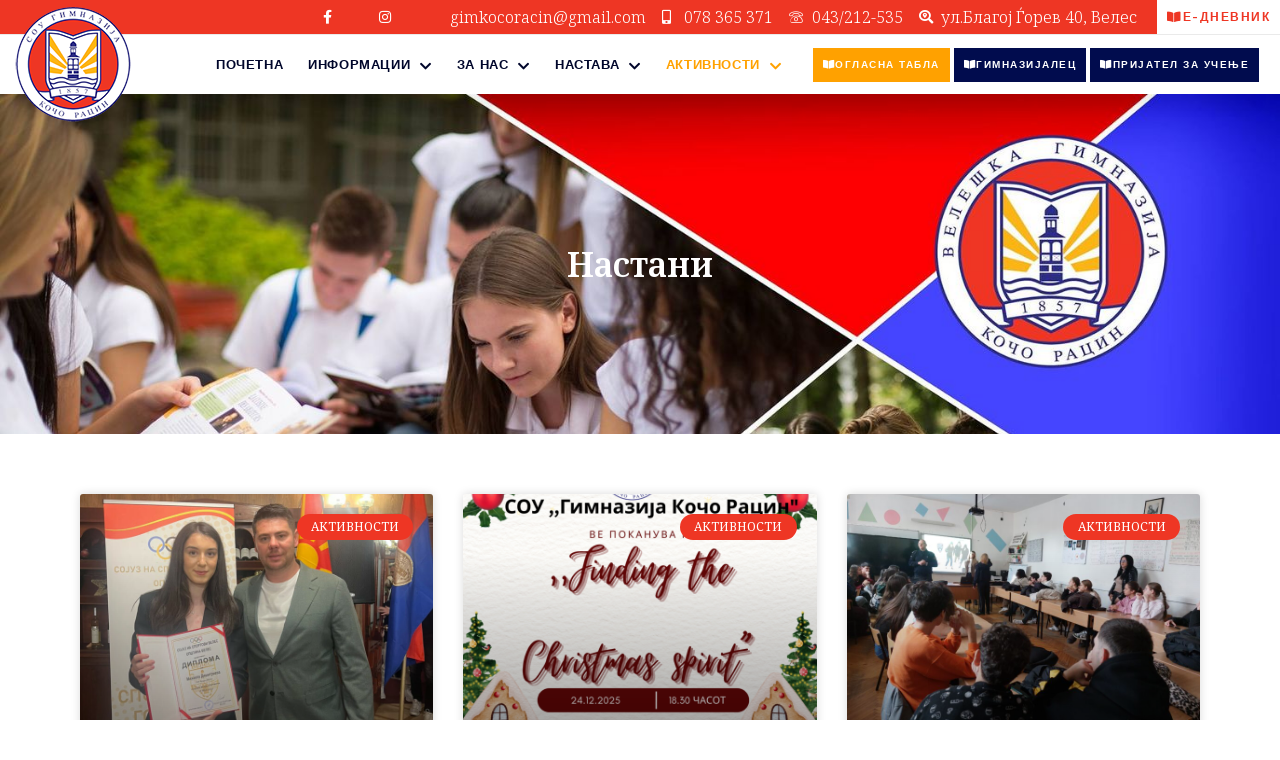

--- FILE ---
content_type: text/html; charset=UTF-8
request_url: https://gimkocoracin.edu.mk/category/aktivnosti/nastani/
body_size: 28021
content:
<!doctype html>
<html lang="mk-MK" prefix="og: https://ogp.me/ns#">
<head>
	<meta charset="UTF-8">
	<meta name="viewport" content="width=device-width, initial-scale=1">
	<link rel="profile" href="https://gmpg.org/xfn/11">
	
<!-- Search Engine Optimization by Rank Math - https://rankmath.com/ -->
<title>Настани - СОУ &quot;ГИМНАЗИЈА КОЧО РАЦИН&quot;</title>
<meta name="description" content="Нашиот колега, наставникот по Спорт и спортски активности, Зоран Јованов, со трудот “Physical activity habits of secondary school students and perceived benefits for overal health“, учествуваше на петнесеттата Меѓународна научна конференција, која се одржа на Софискиот универзитет „Св.Климент Охридски“ во организација на Департментот по спорт. Презентираниот труд ги анализира навиките за физичката активност на сто дваесет и четири ученици од нашата Гимназија. Трудовите од конференцијата ќе бидат објавени во меѓународното списание “Reseach in Kineziology“. [caption id=&quot;attachment_2468&quot; align=&quot;alignnone&quot; width=&quot;300&quot;] Учство на петнесеттата Меѓународна научна конференција во Софија[/caption] [caption id=&quot;attachment_2468&quot; align=&quot;alignnone&quot; width=&quot;300&quot;] Учство на петнесеттата Меѓународна научна конференција во Софија[/caption]"/>
<meta name="robots" content="index, follow, max-snippet:-1, max-video-preview:-1, max-image-preview:large"/>
<link rel="canonical" href="https://gimkocoracin.edu.mk/category/aktivnosti/nastani/" />
<link rel="next" href="https://gimkocoracin.edu.mk/category/aktivnosti/nastani/page/2/" />
<meta property="og:locale" content="mk_MK" />
<meta property="og:type" content="article" />
<meta property="og:title" content="Настани - СОУ &quot;ГИМНАЗИЈА КОЧО РАЦИН&quot;" />
<meta property="og:description" content="Нашиот колега, наставникот по Спорт и спортски активности, Зоран Јованов, со трудот “Physical activity habits of secondary school students and perceived benefits for overal health“, учествуваше на петнесеттата Меѓународна научна конференција, која се одржа на Софискиот универзитет „Св.Климент Охридски“ во организација на Департментот по спорт. Презентираниот труд ги анализира навиките за физичката активност на сто дваесет и четири ученици од нашата Гимназија. Трудовите од конференцијата ќе бидат објавени во меѓународното списание “Reseach in Kineziology“. [caption id=&quot;attachment_2468&quot; align=&quot;alignnone&quot; width=&quot;300&quot;] Учство на петнесеттата Меѓународна научна конференција во Софија[/caption] [caption id=&quot;attachment_2468&quot; align=&quot;alignnone&quot; width=&quot;300&quot;] Учство на петнесеттата Меѓународна научна конференција во Софија[/caption]" />
<meta property="og:url" content="https://gimkocoracin.edu.mk/category/aktivnosti/nastani/" />
<meta property="og:site_name" content="СОУ \&quot;ГИМНАЗИЈА КОЧО РАЦИН\&quot;" />
<meta name="twitter:card" content="summary_large_image" />
<meta name="twitter:title" content="Настани - СОУ &quot;ГИМНАЗИЈА КОЧО РАЦИН&quot;" />
<meta name="twitter:description" content="Нашиот колега, наставникот по Спорт и спортски активности, Зоран Јованов, со трудот “Physical activity habits of secondary school students and perceived benefits for overal health“, учествуваше на петнесеттата Меѓународна научна конференција, која се одржа на Софискиот универзитет „Св.Климент Охридски“ во организација на Департментот по спорт. Презентираниот труд ги анализира навиките за физичката активност на сто дваесет и четири ученици од нашата Гимназија. Трудовите од конференцијата ќе бидат објавени во меѓународното списание “Reseach in Kineziology“. [caption id=&quot;attachment_2468&quot; align=&quot;alignnone&quot; width=&quot;300&quot;] Учство на петнесеттата Меѓународна научна конференција во Софија[/caption] [caption id=&quot;attachment_2468&quot; align=&quot;alignnone&quot; width=&quot;300&quot;] Учство на петнесеттата Меѓународна научна конференција во Софија[/caption]" />
<meta name="twitter:label1" content="Написи" />
<meta name="twitter:data1" content="639" />
<script type="application/ld+json" class="rank-math-schema">{"@context":"https://schema.org","@graph":[{"@type":"HighSchool","@id":"https://gimkocoracin.edu.mk/#organization","name":"\u0421\u041e\u0423 \\\"\u0413\u0418\u041c\u041d\u0410\u0417\u0418\u0408\u0410 \u041a\u041e\u0427\u041e \u0420\u0410\u0426\u0418\u041d\\\"","url":"https://gimkocoracin.edu.mk"},{"@type":"WebSite","@id":"https://gimkocoracin.edu.mk/#website","url":"https://gimkocoracin.edu.mk","name":"\u0421\u041e\u0423 \\\"\u0413\u0418\u041c\u041d\u0410\u0417\u0418\u0408\u0410 \u041a\u041e\u0427\u041e \u0420\u0410\u0426\u0418\u041d\\\"","publisher":{"@id":"https://gimkocoracin.edu.mk/#organization"},"inLanguage":"mk-MK"},{"@type":"CollectionPage","@id":"https://gimkocoracin.edu.mk/category/aktivnosti/nastani/#webpage","url":"https://gimkocoracin.edu.mk/category/aktivnosti/nastani/","name":"\u041d\u0430\u0441\u0442\u0430\u043d\u0438 - \u0421\u041e\u0423 &quot;\u0413\u0418\u041c\u041d\u0410\u0417\u0418\u0408\u0410 \u041a\u041e\u0427\u041e \u0420\u0410\u0426\u0418\u041d&quot;","isPartOf":{"@id":"https://gimkocoracin.edu.mk/#website"},"inLanguage":"mk-MK"}]}</script>
<!-- /Rank Math WordPress SEO plugin -->

<link rel='dns-prefetch' href='//www.googletagmanager.com' />
<link rel='dns-prefetch' href='//stats.wp.com' />
<link rel="alternate" type="application/rss+xml" title="СОУ &quot;ГИМНАЗИЈА КОЧО РАЦИН&quot; &raquo; Фид" href="https://gimkocoracin.edu.mk/feed/" />
<link rel="alternate" type="application/rss+xml" title="СОУ &quot;ГИМНАЗИЈА КОЧО РАЦИН&quot; &raquo; Настани Фид за категории" href="https://gimkocoracin.edu.mk/category/aktivnosti/nastani/feed/" />
<style id='wp-img-auto-sizes-contain-inline-css'>
img:is([sizes=auto i],[sizes^="auto," i]){contain-intrinsic-size:3000px 1500px}
/*# sourceURL=wp-img-auto-sizes-contain-inline-css */
</style>

<link rel='stylesheet' id='jkit-elements-main-css' href='https://gimkocoracin.edu.mk/wp-content/plugins/jeg-elementor-kit/assets/css/elements/main.css?ver=3.0.2' media='all' />
<style id='wp-emoji-styles-inline-css'>

	img.wp-smiley, img.emoji {
		display: inline !important;
		border: none !important;
		box-shadow: none !important;
		height: 1em !important;
		width: 1em !important;
		margin: 0 0.07em !important;
		vertical-align: -0.1em !important;
		background: none !important;
		padding: 0 !important;
	}
/*# sourceURL=wp-emoji-styles-inline-css */
</style>
<link rel='stylesheet' id='wp-block-library-css' href='https://gimkocoracin.edu.mk/wp-includes/css/dist/block-library/style.min.css?ver=6.9' media='all' />
<style id='global-styles-inline-css'>
:root{--wp--preset--aspect-ratio--square: 1;--wp--preset--aspect-ratio--4-3: 4/3;--wp--preset--aspect-ratio--3-4: 3/4;--wp--preset--aspect-ratio--3-2: 3/2;--wp--preset--aspect-ratio--2-3: 2/3;--wp--preset--aspect-ratio--16-9: 16/9;--wp--preset--aspect-ratio--9-16: 9/16;--wp--preset--color--black: #000000;--wp--preset--color--cyan-bluish-gray: #abb8c3;--wp--preset--color--white: #ffffff;--wp--preset--color--pale-pink: #f78da7;--wp--preset--color--vivid-red: #cf2e2e;--wp--preset--color--luminous-vivid-orange: #ff6900;--wp--preset--color--luminous-vivid-amber: #fcb900;--wp--preset--color--light-green-cyan: #7bdcb5;--wp--preset--color--vivid-green-cyan: #00d084;--wp--preset--color--pale-cyan-blue: #8ed1fc;--wp--preset--color--vivid-cyan-blue: #0693e3;--wp--preset--color--vivid-purple: #9b51e0;--wp--preset--gradient--vivid-cyan-blue-to-vivid-purple: linear-gradient(135deg,rgb(6,147,227) 0%,rgb(155,81,224) 100%);--wp--preset--gradient--light-green-cyan-to-vivid-green-cyan: linear-gradient(135deg,rgb(122,220,180) 0%,rgb(0,208,130) 100%);--wp--preset--gradient--luminous-vivid-amber-to-luminous-vivid-orange: linear-gradient(135deg,rgb(252,185,0) 0%,rgb(255,105,0) 100%);--wp--preset--gradient--luminous-vivid-orange-to-vivid-red: linear-gradient(135deg,rgb(255,105,0) 0%,rgb(207,46,46) 100%);--wp--preset--gradient--very-light-gray-to-cyan-bluish-gray: linear-gradient(135deg,rgb(238,238,238) 0%,rgb(169,184,195) 100%);--wp--preset--gradient--cool-to-warm-spectrum: linear-gradient(135deg,rgb(74,234,220) 0%,rgb(151,120,209) 20%,rgb(207,42,186) 40%,rgb(238,44,130) 60%,rgb(251,105,98) 80%,rgb(254,248,76) 100%);--wp--preset--gradient--blush-light-purple: linear-gradient(135deg,rgb(255,206,236) 0%,rgb(152,150,240) 100%);--wp--preset--gradient--blush-bordeaux: linear-gradient(135deg,rgb(254,205,165) 0%,rgb(254,45,45) 50%,rgb(107,0,62) 100%);--wp--preset--gradient--luminous-dusk: linear-gradient(135deg,rgb(255,203,112) 0%,rgb(199,81,192) 50%,rgb(65,88,208) 100%);--wp--preset--gradient--pale-ocean: linear-gradient(135deg,rgb(255,245,203) 0%,rgb(182,227,212) 50%,rgb(51,167,181) 100%);--wp--preset--gradient--electric-grass: linear-gradient(135deg,rgb(202,248,128) 0%,rgb(113,206,126) 100%);--wp--preset--gradient--midnight: linear-gradient(135deg,rgb(2,3,129) 0%,rgb(40,116,252) 100%);--wp--preset--font-size--small: 13px;--wp--preset--font-size--medium: 20px;--wp--preset--font-size--large: 36px;--wp--preset--font-size--x-large: 42px;--wp--preset--spacing--20: 0.44rem;--wp--preset--spacing--30: 0.67rem;--wp--preset--spacing--40: 1rem;--wp--preset--spacing--50: 1.5rem;--wp--preset--spacing--60: 2.25rem;--wp--preset--spacing--70: 3.38rem;--wp--preset--spacing--80: 5.06rem;--wp--preset--shadow--natural: 6px 6px 9px rgba(0, 0, 0, 0.2);--wp--preset--shadow--deep: 12px 12px 50px rgba(0, 0, 0, 0.4);--wp--preset--shadow--sharp: 6px 6px 0px rgba(0, 0, 0, 0.2);--wp--preset--shadow--outlined: 6px 6px 0px -3px rgb(255, 255, 255), 6px 6px rgb(0, 0, 0);--wp--preset--shadow--crisp: 6px 6px 0px rgb(0, 0, 0);}:root { --wp--style--global--content-size: 800px;--wp--style--global--wide-size: 1200px; }:where(body) { margin: 0; }.wp-site-blocks > .alignleft { float: left; margin-right: 2em; }.wp-site-blocks > .alignright { float: right; margin-left: 2em; }.wp-site-blocks > .aligncenter { justify-content: center; margin-left: auto; margin-right: auto; }:where(.wp-site-blocks) > * { margin-block-start: 24px; margin-block-end: 0; }:where(.wp-site-blocks) > :first-child { margin-block-start: 0; }:where(.wp-site-blocks) > :last-child { margin-block-end: 0; }:root { --wp--style--block-gap: 24px; }:root :where(.is-layout-flow) > :first-child{margin-block-start: 0;}:root :where(.is-layout-flow) > :last-child{margin-block-end: 0;}:root :where(.is-layout-flow) > *{margin-block-start: 24px;margin-block-end: 0;}:root :where(.is-layout-constrained) > :first-child{margin-block-start: 0;}:root :where(.is-layout-constrained) > :last-child{margin-block-end: 0;}:root :where(.is-layout-constrained) > *{margin-block-start: 24px;margin-block-end: 0;}:root :where(.is-layout-flex){gap: 24px;}:root :where(.is-layout-grid){gap: 24px;}.is-layout-flow > .alignleft{float: left;margin-inline-start: 0;margin-inline-end: 2em;}.is-layout-flow > .alignright{float: right;margin-inline-start: 2em;margin-inline-end: 0;}.is-layout-flow > .aligncenter{margin-left: auto !important;margin-right: auto !important;}.is-layout-constrained > .alignleft{float: left;margin-inline-start: 0;margin-inline-end: 2em;}.is-layout-constrained > .alignright{float: right;margin-inline-start: 2em;margin-inline-end: 0;}.is-layout-constrained > .aligncenter{margin-left: auto !important;margin-right: auto !important;}.is-layout-constrained > :where(:not(.alignleft):not(.alignright):not(.alignfull)){max-width: var(--wp--style--global--content-size);margin-left: auto !important;margin-right: auto !important;}.is-layout-constrained > .alignwide{max-width: var(--wp--style--global--wide-size);}body .is-layout-flex{display: flex;}.is-layout-flex{flex-wrap: wrap;align-items: center;}.is-layout-flex > :is(*, div){margin: 0;}body .is-layout-grid{display: grid;}.is-layout-grid > :is(*, div){margin: 0;}body{padding-top: 0px;padding-right: 0px;padding-bottom: 0px;padding-left: 0px;}a:where(:not(.wp-element-button)){text-decoration: underline;}:root :where(.wp-element-button, .wp-block-button__link){background-color: #32373c;border-width: 0;color: #fff;font-family: inherit;font-size: inherit;font-style: inherit;font-weight: inherit;letter-spacing: inherit;line-height: inherit;padding-top: calc(0.667em + 2px);padding-right: calc(1.333em + 2px);padding-bottom: calc(0.667em + 2px);padding-left: calc(1.333em + 2px);text-decoration: none;text-transform: inherit;}.has-black-color{color: var(--wp--preset--color--black) !important;}.has-cyan-bluish-gray-color{color: var(--wp--preset--color--cyan-bluish-gray) !important;}.has-white-color{color: var(--wp--preset--color--white) !important;}.has-pale-pink-color{color: var(--wp--preset--color--pale-pink) !important;}.has-vivid-red-color{color: var(--wp--preset--color--vivid-red) !important;}.has-luminous-vivid-orange-color{color: var(--wp--preset--color--luminous-vivid-orange) !important;}.has-luminous-vivid-amber-color{color: var(--wp--preset--color--luminous-vivid-amber) !important;}.has-light-green-cyan-color{color: var(--wp--preset--color--light-green-cyan) !important;}.has-vivid-green-cyan-color{color: var(--wp--preset--color--vivid-green-cyan) !important;}.has-pale-cyan-blue-color{color: var(--wp--preset--color--pale-cyan-blue) !important;}.has-vivid-cyan-blue-color{color: var(--wp--preset--color--vivid-cyan-blue) !important;}.has-vivid-purple-color{color: var(--wp--preset--color--vivid-purple) !important;}.has-black-background-color{background-color: var(--wp--preset--color--black) !important;}.has-cyan-bluish-gray-background-color{background-color: var(--wp--preset--color--cyan-bluish-gray) !important;}.has-white-background-color{background-color: var(--wp--preset--color--white) !important;}.has-pale-pink-background-color{background-color: var(--wp--preset--color--pale-pink) !important;}.has-vivid-red-background-color{background-color: var(--wp--preset--color--vivid-red) !important;}.has-luminous-vivid-orange-background-color{background-color: var(--wp--preset--color--luminous-vivid-orange) !important;}.has-luminous-vivid-amber-background-color{background-color: var(--wp--preset--color--luminous-vivid-amber) !important;}.has-light-green-cyan-background-color{background-color: var(--wp--preset--color--light-green-cyan) !important;}.has-vivid-green-cyan-background-color{background-color: var(--wp--preset--color--vivid-green-cyan) !important;}.has-pale-cyan-blue-background-color{background-color: var(--wp--preset--color--pale-cyan-blue) !important;}.has-vivid-cyan-blue-background-color{background-color: var(--wp--preset--color--vivid-cyan-blue) !important;}.has-vivid-purple-background-color{background-color: var(--wp--preset--color--vivid-purple) !important;}.has-black-border-color{border-color: var(--wp--preset--color--black) !important;}.has-cyan-bluish-gray-border-color{border-color: var(--wp--preset--color--cyan-bluish-gray) !important;}.has-white-border-color{border-color: var(--wp--preset--color--white) !important;}.has-pale-pink-border-color{border-color: var(--wp--preset--color--pale-pink) !important;}.has-vivid-red-border-color{border-color: var(--wp--preset--color--vivid-red) !important;}.has-luminous-vivid-orange-border-color{border-color: var(--wp--preset--color--luminous-vivid-orange) !important;}.has-luminous-vivid-amber-border-color{border-color: var(--wp--preset--color--luminous-vivid-amber) !important;}.has-light-green-cyan-border-color{border-color: var(--wp--preset--color--light-green-cyan) !important;}.has-vivid-green-cyan-border-color{border-color: var(--wp--preset--color--vivid-green-cyan) !important;}.has-pale-cyan-blue-border-color{border-color: var(--wp--preset--color--pale-cyan-blue) !important;}.has-vivid-cyan-blue-border-color{border-color: var(--wp--preset--color--vivid-cyan-blue) !important;}.has-vivid-purple-border-color{border-color: var(--wp--preset--color--vivid-purple) !important;}.has-vivid-cyan-blue-to-vivid-purple-gradient-background{background: var(--wp--preset--gradient--vivid-cyan-blue-to-vivid-purple) !important;}.has-light-green-cyan-to-vivid-green-cyan-gradient-background{background: var(--wp--preset--gradient--light-green-cyan-to-vivid-green-cyan) !important;}.has-luminous-vivid-amber-to-luminous-vivid-orange-gradient-background{background: var(--wp--preset--gradient--luminous-vivid-amber-to-luminous-vivid-orange) !important;}.has-luminous-vivid-orange-to-vivid-red-gradient-background{background: var(--wp--preset--gradient--luminous-vivid-orange-to-vivid-red) !important;}.has-very-light-gray-to-cyan-bluish-gray-gradient-background{background: var(--wp--preset--gradient--very-light-gray-to-cyan-bluish-gray) !important;}.has-cool-to-warm-spectrum-gradient-background{background: var(--wp--preset--gradient--cool-to-warm-spectrum) !important;}.has-blush-light-purple-gradient-background{background: var(--wp--preset--gradient--blush-light-purple) !important;}.has-blush-bordeaux-gradient-background{background: var(--wp--preset--gradient--blush-bordeaux) !important;}.has-luminous-dusk-gradient-background{background: var(--wp--preset--gradient--luminous-dusk) !important;}.has-pale-ocean-gradient-background{background: var(--wp--preset--gradient--pale-ocean) !important;}.has-electric-grass-gradient-background{background: var(--wp--preset--gradient--electric-grass) !important;}.has-midnight-gradient-background{background: var(--wp--preset--gradient--midnight) !important;}.has-small-font-size{font-size: var(--wp--preset--font-size--small) !important;}.has-medium-font-size{font-size: var(--wp--preset--font-size--medium) !important;}.has-large-font-size{font-size: var(--wp--preset--font-size--large) !important;}.has-x-large-font-size{font-size: var(--wp--preset--font-size--x-large) !important;}
/*# sourceURL=global-styles-inline-css */
</style>

<link rel='stylesheet' id='elementor-icons-css' href='https://gimkocoracin.edu.mk/wp-content/plugins/elementor/assets/lib/eicons/css/elementor-icons.min.css?ver=5.35.0' media='all' />
<link rel='stylesheet' id='elementor-frontend-css' href='https://gimkocoracin.edu.mk/wp-content/plugins/elementor/assets/css/frontend.min.css?ver=3.27.7' media='all' />
<link rel='stylesheet' id='elementor-post-959-css' href='https://gimkocoracin.edu.mk/wp-content/uploads/elementor/css/post-959.css?ver=1742194798' media='all' />
<link rel='stylesheet' id='hello-elementor-css' href='https://gimkocoracin.edu.mk/wp-content/themes/hello-elementor/style.min.css?ver=3.4.3' media='all' />
<link rel='stylesheet' id='hello-elementor-theme-style-css' href='https://gimkocoracin.edu.mk/wp-content/themes/hello-elementor/theme.min.css?ver=3.4.3' media='all' />
<link rel='stylesheet' id='hello-elementor-header-footer-css' href='https://gimkocoracin.edu.mk/wp-content/themes/hello-elementor/header-footer.min.css?ver=3.4.3' media='all' />
<link rel='stylesheet' id='wpforo-widgets-css' href='https://gimkocoracin.edu.mk/wp-content/plugins/wpforo/themes/2022/widgets.css?ver=2.4.9' media='all' />
<link rel='stylesheet' id='e-animation-shrink-css' href='https://gimkocoracin.edu.mk/wp-content/plugins/elementor/assets/lib/animations/styles/e-animation-shrink.min.css?ver=3.27.7' media='all' />
<link rel='stylesheet' id='widget-social-icons-css' href='https://gimkocoracin.edu.mk/wp-content/plugins/elementor/assets/css/widget-social-icons.min.css?ver=3.27.7' media='all' />
<link rel='stylesheet' id='e-apple-webkit-css' href='https://gimkocoracin.edu.mk/wp-content/plugins/elementor/assets/css/conditionals/apple-webkit.min.css?ver=3.27.7' media='all' />
<link rel='stylesheet' id='widget-icon-list-css' href='https://gimkocoracin.edu.mk/wp-content/plugins/elementor/assets/css/widget-icon-list.min.css?ver=3.27.7' media='all' />
<link rel='stylesheet' id='e-animation-float-css' href='https://gimkocoracin.edu.mk/wp-content/plugins/elementor/assets/lib/animations/styles/e-animation-float.min.css?ver=3.27.7' media='all' />
<link rel='stylesheet' id='widget-image-css' href='https://gimkocoracin.edu.mk/wp-content/plugins/elementor/assets/css/widget-image.min.css?ver=3.27.7' media='all' />
<link rel='stylesheet' id='widget-heading-css' href='https://gimkocoracin.edu.mk/wp-content/plugins/elementor/assets/css/widget-heading.min.css?ver=3.27.7' media='all' />
<link rel='stylesheet' id='widget-text-editor-css' href='https://gimkocoracin.edu.mk/wp-content/plugins/elementor/assets/css/widget-text-editor.min.css?ver=3.27.7' media='all' />
<link rel='stylesheet' id='widget-form-css' href='https://gimkocoracin.edu.mk/wp-content/plugins/elementor-pro/assets/css/widget-form.min.css?ver=3.27.7' media='all' />
<link rel='stylesheet' id='widget-image-box-css' href='https://gimkocoracin.edu.mk/wp-content/plugins/elementor/assets/css/widget-image-box.min.css?ver=3.27.7' media='all' />
<link rel='stylesheet' id='e-sticky-css' href='https://gimkocoracin.edu.mk/wp-content/plugins/elementor-pro/assets/css/modules/sticky.min.css?ver=3.27.7' media='all' />
<link rel='stylesheet' id='e-animation-slideInUp-css' href='https://gimkocoracin.edu.mk/wp-content/plugins/elementor/assets/lib/animations/styles/slideInUp.min.css?ver=3.27.7' media='all' />
<link rel='stylesheet' id='e-animation-fadeIn-css' href='https://gimkocoracin.edu.mk/wp-content/plugins/elementor/assets/lib/animations/styles/fadeIn.min.css?ver=3.27.7' media='all' />
<link rel='stylesheet' id='widget-posts-css' href='https://gimkocoracin.edu.mk/wp-content/plugins/elementor-pro/assets/css/widget-posts.min.css?ver=3.27.7' media='all' />
<link rel='stylesheet' id='e-popup-css' href='https://gimkocoracin.edu.mk/wp-content/plugins/elementor-pro/assets/css/conditionals/popup.min.css?ver=3.27.7' media='all' />
<link rel='stylesheet' id='elementor-post-1055-css' href='https://gimkocoracin.edu.mk/wp-content/uploads/elementor/css/post-1055.css?ver=1755850108' media='all' />
<link rel='stylesheet' id='elementor-post-1059-css' href='https://gimkocoracin.edu.mk/wp-content/uploads/elementor/css/post-1059.css?ver=1742194823' media='all' />
<link rel='stylesheet' id='elementor-post-1419-css' href='https://gimkocoracin.edu.mk/wp-content/uploads/elementor/css/post-1419.css?ver=1742195027' media='all' />
<link rel='stylesheet' id='elementor-post-4110-css' href='https://gimkocoracin.edu.mk/wp-content/uploads/elementor/css/post-4110.css?ver=1742194798' media='all' />
<link rel='stylesheet' id='wpforo-dynamic-style-css' href='https://gimkocoracin.edu.mk/wp-content/uploads/wpforo/assets/colors.css?ver=2.4.9.a5584ad99baa1460b6084468f1b02934' media='all' />
<link rel='stylesheet' id='google-fonts-1-css' href='https://fonts.googleapis.com/css?family=Noto+Serif%3A100%2C100italic%2C200%2C200italic%2C300%2C300italic%2C400%2C400italic%2C500%2C500italic%2C600%2C600italic%2C700%2C700italic%2C800%2C800italic%2C900%2C900italic%7CWork+Sans%3A100%2C100italic%2C200%2C200italic%2C300%2C300italic%2C400%2C400italic%2C500%2C500italic%2C600%2C600italic%2C700%2C700italic%2C800%2C800italic%2C900%2C900italic%7CInter%3A100%2C100italic%2C200%2C200italic%2C300%2C300italic%2C400%2C400italic%2C500%2C500italic%2C600%2C600italic%2C700%2C700italic%2C800%2C800italic%2C900%2C900italic%7CHeebo%3A100%2C100italic%2C200%2C200italic%2C300%2C300italic%2C400%2C400italic%2C500%2C500italic%2C600%2C600italic%2C700%2C700italic%2C800%2C800italic%2C900%2C900italic%7CNeucha%3A100%2C100italic%2C200%2C200italic%2C300%2C300italic%2C400%2C400italic%2C500%2C500italic%2C600%2C600italic%2C700%2C700italic%2C800%2C800italic%2C900%2C900italic&#038;display=swap&#038;ver=6.9' media='all' />
<link rel='stylesheet' id='elementor-icons-shared-0-css' href='https://gimkocoracin.edu.mk/wp-content/plugins/elementor/assets/lib/font-awesome/css/fontawesome.min.css?ver=5.15.3' media='all' />
<link rel='stylesheet' id='elementor-icons-fa-brands-css' href='https://gimkocoracin.edu.mk/wp-content/plugins/elementor/assets/lib/font-awesome/css/brands.min.css?ver=5.15.3' media='all' />
<link rel='stylesheet' id='elementor-icons-jkiticon-css' href='https://gimkocoracin.edu.mk/wp-content/plugins/jeg-elementor-kit/assets/fonts/jkiticon/jkiticon.css?ver=3.0.2' media='all' />
<link rel='stylesheet' id='elementor-icons-fa-solid-css' href='https://gimkocoracin.edu.mk/wp-content/plugins/elementor/assets/lib/font-awesome/css/solid.min.css?ver=5.15.3' media='all' />
<link rel="preconnect" href="https://fonts.gstatic.com/" crossorigin><script src="https://gimkocoracin.edu.mk/wp-includes/js/jquery/jquery.min.js?ver=3.7.1" id="jquery-core-js"></script>
<script src="https://gimkocoracin.edu.mk/wp-includes/js/jquery/jquery-migrate.min.js?ver=3.4.1" id="jquery-migrate-js"></script>

<!-- Google tag (gtag.js) snippet added by Site Kit -->
<!-- Google Analytics snippet added by Site Kit -->
<script src="https://www.googletagmanager.com/gtag/js?id=GT-WKRHB3R" id="google_gtagjs-js" async></script>
<script id="google_gtagjs-js-after">
window.dataLayer = window.dataLayer || [];function gtag(){dataLayer.push(arguments);}
gtag("set","linker",{"domains":["gimkocoracin.edu.mk"]});
gtag("js", new Date());
gtag("set", "developer_id.dZTNiMT", true);
gtag("config", "GT-WKRHB3R");
//# sourceURL=google_gtagjs-js-after
</script>
<link rel="https://api.w.org/" href="https://gimkocoracin.edu.mk/wp-json/" /><link rel="alternate" title="JSON" type="application/json" href="https://gimkocoracin.edu.mk/wp-json/wp/v2/categories/28" /><link rel="EditURI" type="application/rsd+xml" title="RSD" href="https://gimkocoracin.edu.mk/xmlrpc.php?rsd" />
<meta name="generator" content="WordPress 6.9" />
<meta name="generator" content="Site Kit by Google 1.170.0" />	<style>img#wpstats{display:none}</style>
		<meta name="generator" content="Elementor 3.27.7; features: additional_custom_breakpoints; settings: css_print_method-external, google_font-enabled, font_display-swap">
			<style>
				.e-con.e-parent:nth-of-type(n+4):not(.e-lazyloaded):not(.e-no-lazyload),
				.e-con.e-parent:nth-of-type(n+4):not(.e-lazyloaded):not(.e-no-lazyload) * {
					background-image: none !important;
				}
				@media screen and (max-height: 1024px) {
					.e-con.e-parent:nth-of-type(n+3):not(.e-lazyloaded):not(.e-no-lazyload),
					.e-con.e-parent:nth-of-type(n+3):not(.e-lazyloaded):not(.e-no-lazyload) * {
						background-image: none !important;
					}
				}
				@media screen and (max-height: 640px) {
					.e-con.e-parent:nth-of-type(n+2):not(.e-lazyloaded):not(.e-no-lazyload),
					.e-con.e-parent:nth-of-type(n+2):not(.e-lazyloaded):not(.e-no-lazyload) * {
						background-image: none !important;
					}
				}
			</style>
			<link rel="icon" href="https://gimkocoracin.edu.mk/wp-content/uploads/2023/09/logo_n-150x150.png" sizes="32x32" />
<link rel="icon" href="https://gimkocoracin.edu.mk/wp-content/uploads/2023/09/logo_n-300x300.png" sizes="192x192" />
<link rel="apple-touch-icon" href="https://gimkocoracin.edu.mk/wp-content/uploads/2023/09/logo_n-300x300.png" />
<meta name="msapplication-TileImage" content="https://gimkocoracin.edu.mk/wp-content/uploads/2023/09/logo_n-300x300.png" />
<link rel='stylesheet' id='jeg-dynamic-style-css' href='https://gimkocoracin.edu.mk/wp-content/plugins/jeg-elementor-kit/lib/jeg-framework/assets/css/jeg-dynamic-styles.css?ver=1.3.0' media='all' />
<link rel='stylesheet' id='elementor-post-4277-css' href='https://gimkocoracin.edu.mk/wp-content/uploads/elementor/css/post-4277.css?ver=1755850199' media='all' />
<link rel='stylesheet' id='widget-nav-menu-css' href='https://gimkocoracin.edu.mk/wp-content/plugins/elementor-pro/assets/css/widget-nav-menu.min.css?ver=3.27.7' media='all' />
<link rel='stylesheet' id='e-animation-slideInLeft-css' href='https://gimkocoracin.edu.mk/wp-content/plugins/elementor/assets/lib/animations/styles/slideInLeft.min.css?ver=3.27.7' media='all' />
</head>
<body class="archive category category-nastani category-28 wp-embed-responsive wp-theme-hello-elementor jkit-color-scheme hello-elementor-default wpf-default wpft- wpf-guest wpfu-group-4 wpf-theme-2022 wpf-is_standalone-0 wpf-boardid-0 is_wpforo_page-0 is_wpforo_url-0 is_wpforo_shortcode_page-0 elementor-page-1419 elementor-default elementor-template-full-width elementor-kit-959">


<a class="skip-link screen-reader-text" href="#content">Skip to content</a>

		<div data-elementor-type="header" data-elementor-id="1055" class="elementor elementor-1055 elementor-location-header" data-elementor-post-type="elementor_library">
					<section class="elementor-section elementor-top-section elementor-element elementor-element-70289d6b elementor-section-content-middle elementor-section-boxed elementor-section-height-default elementor-section-height-default" data-id="70289d6b" data-element_type="section" data-settings="{&quot;background_background&quot;:&quot;classic&quot;}">
						<div class="elementor-container elementor-column-gap-no">
					<div class="elementor-column elementor-col-100 elementor-top-column elementor-element elementor-element-605d2b71" data-id="605d2b71" data-element_type="column">
			<div class="elementor-widget-wrap elementor-element-populated">
						<div class="elementor-element elementor-element-7ad87f8e e-grid-align-right elementor-shape-circle elementor-widget__width-auto elementor-grid-0 elementor-widget elementor-widget-social-icons" data-id="7ad87f8e" data-element_type="widget" data-widget_type="social-icons.default">
				<div class="elementor-widget-container">
							<div class="elementor-social-icons-wrapper elementor-grid">
							<span class="elementor-grid-item">
					<a class="elementor-icon elementor-social-icon elementor-social-icon-facebook-f elementor-animation-shrink elementor-repeater-item-0fb8cc7" href="https://www.facebook.com/GimKocoRacin" target="_blank">
						<span class="elementor-screen-only">Facebook-f</span>
						<i class="fab fa-facebook-f"></i>					</a>
				</span>
							<span class="elementor-grid-item">
					<a class="elementor-icon elementor-social-icon elementor-social-icon-instagram elementor-animation-shrink elementor-repeater-item-147010a" href="https://www.instagram.com/gimnazijakocoracin/" target="_blank">
						<span class="elementor-screen-only">Instagram</span>
						<i class="fab fa-instagram"></i>					</a>
				</span>
					</div>
						</div>
				</div>
				<div class="elementor-element elementor-element-c8ed02d elementor-icon-list--layout-inline elementor-widget__width-auto elementor-hidden-mobile elementor-list-item-link-full_width elementor-widget elementor-widget-icon-list" data-id="c8ed02d" data-element_type="widget" data-widget_type="icon-list.default">
				<div class="elementor-widget-container">
							<ul class="elementor-icon-list-items elementor-inline-items">
							<li class="elementor-icon-list-item elementor-inline-item">
											<a href="tel:+38978365371">

												<span class="elementor-icon-list-icon">
							<i aria-hidden="true" class="jki jki-envelope-light"></i>						</span>
										<span class="elementor-icon-list-text"><span class="__cf_email__" data-cfemail="395e505452565a564b585a5057795e54585055175a5654">[email&#160;protected]</span></span>
											</a>
									</li>
								<li class="elementor-icon-list-item elementor-inline-item">
											<a href="tel:+38978365371">

												<span class="elementor-icon-list-icon">
							<i aria-hidden="true" class="fas fa-mobile-alt"></i>						</span>
										<span class="elementor-icon-list-text">078 365 371</span>
											</a>
									</li>
								<li class="elementor-icon-list-item elementor-inline-item">
											<span class="elementor-icon-list-icon">
							<i aria-hidden="true" class="jki jki-phone-light"></i>						</span>
										<span class="elementor-icon-list-text">043/212-535</span>
									</li>
								<li class="elementor-icon-list-item elementor-inline-item">
											<span class="elementor-icon-list-icon">
							<i aria-hidden="true" class="fas fa-search-location"></i>						</span>
										<span class="elementor-icon-list-text"> ул.Благој Ѓорев 40, Велес</span>
									</li>
						</ul>
						</div>
				</div>
				<div class="elementor-element elementor-element-7ad8ce8 elementor-align-right elementor-widget__width-initial elementor-widget elementor-widget-button" data-id="7ad8ce8" data-element_type="widget" data-widget_type="button.default">
				<div class="elementor-widget-container">
									<div class="elementor-button-wrapper">
					<a class="elementor-button elementor-button-link elementor-size-sm elementor-animation-float" href="https://ednevnik.edu.mk/Account/Login?ReturnUrl=%2f" target="_blank">
						<span class="elementor-button-content-wrapper">
						<span class="elementor-button-icon">
				<i aria-hidden="true" class="fas fa-book-open"></i>			</span>
									<span class="elementor-button-text">Е-Дневник</span>
					</span>
					</a>
				</div>
								</div>
				</div>
					</div>
		</div>
					</div>
		</section>
				<section class="elementor-section elementor-top-section elementor-element elementor-element-3471ab3e elementor-section-content-middle elementor-section-boxed elementor-section-height-default elementor-section-height-default" data-id="3471ab3e" data-element_type="section" data-settings="{&quot;background_background&quot;:&quot;classic&quot;}">
						<div class="elementor-container elementor-column-gap-no">
					<div class="elementor-column elementor-col-33 elementor-top-column elementor-element elementor-element-5cbe8f6" data-id="5cbe8f6" data-element_type="column">
			<div class="elementor-widget-wrap elementor-element-populated">
						<div class="elementor-element elementor-element-e4e1e7b elementor-widget elementor-widget-image" data-id="e4e1e7b" data-element_type="widget" data-widget_type="image.default">
				<div class="elementor-widget-container">
																<a href="https://gimkocoracin.edu.mk">
							<img width="125" height="125" src="https://gimkocoracin.edu.mk/wp-content/uploads/2023/09/logo_n-1.png" class="attachment-large size-large wp-image-3476" alt="Logo" decoding="async" />								</a>
															</div>
				</div>
					</div>
		</div>
				<div class="elementor-column elementor-col-33 elementor-top-column elementor-element elementor-element-4885393b" data-id="4885393b" data-element_type="column">
			<div class="elementor-widget-wrap elementor-element-populated">
						<div class="elementor-element elementor-element-97af548 elementor-hidden-desktop elementor-hidden-tablet elementor-view-default elementor-widget elementor-widget-icon" data-id="97af548" data-element_type="widget" data-widget_type="icon.default">
				<div class="elementor-widget-container">
							<div class="elementor-icon-wrapper">
			<a class="elementor-icon" href="#elementor-action%3Aaction%3Dpopup%3Aopen%26settings%3DeyJpZCI6IjQyNzciLCJ0b2dnbGUiOmZhbHNlfQ%3D%3D">
			<i aria-hidden="true" class="fas fa-bars"></i>			</a>
		</div>
						</div>
				</div>
				<div class="elementor-element elementor-element-3011b6f3 elementor-hidden-mobile elementor-widget elementor-widget-jkit_nav_menu" data-id="3011b6f3" data-element_type="widget" data-widget_type="jkit_nav_menu.default">
				<div class="elementor-widget-container">
					<div  class="jeg-elementor-kit jkit-nav-menu break-point-tablet submenu-click-title jeg_module_7198__6967ec1e6a131"  data-item-indicator="&lt;i aria-hidden=&quot;true&quot; class=&quot;fas fa-chevron-down&quot;&gt;&lt;/i&gt;"><button aria-label="open-menu" class="jkit-hamburger-menu"><i aria-hidden="true" class="jki jki-bars-solid"></i></button>
        <div class="jkit-menu-wrapper"><div class="jkit-menu-container"><ul id="menu-glavno-meni" class="jkit-menu jkit-menu-direction-flex jkit-submenu-position-top"><li id="menu-item-1086" class="menu-item menu-item-type-post_type menu-item-object-page menu-item-home menu-item-1086"><a href="https://gimkocoracin.edu.mk/">Почетна</a></li>
<li id="menu-item-6410" class="menu-item menu-item-type-custom menu-item-object-custom menu-item-has-children menu-item-6410"><a href="#">Информации</a>
<ul class="sub-menu">
	<li id="menu-item-1075" class="menu-item menu-item-type-post_type menu-item-object-page menu-item-1075"><a href="https://gimkocoracin.edu.mk/informatsii/osnovni-informatsii/">Основни информации</a></li>
	<li id="menu-item-1076" class="menu-item menu-item-type-post_type menu-item-object-page menu-item-1076"><a href="https://gimkocoracin.edu.mk/informatsii/sovet-na-roditeli/">Совет на родители</a></li>
	<li id="menu-item-1077" class="menu-item menu-item-type-post_type menu-item-object-page menu-item-1077"><a href="https://gimkocoracin.edu.mk/informatsii/uchilishen-odbor/">Училишен одбор</a></li>
	<li id="menu-item-1074" class="menu-item menu-item-type-post_type menu-item-object-page menu-item-1074"><a href="https://gimkocoracin.edu.mk/informatsii/biblioteka/">Библиотека</a></li>
	<li id="menu-item-2380" class="menu-item menu-item-type-post_type menu-item-object-page menu-item-2380"><a href="https://gimkocoracin.edu.mk/informatsii/uchilishna-zaednitsa/">Ученички совет</a></li>
</ul>
</li>
<li id="menu-item-6411" class="menu-item menu-item-type-custom menu-item-object-custom menu-item-has-children menu-item-6411"><a href="#">За нас</a>
<ul class="sub-menu">
	<li id="menu-item-1071" class="menu-item menu-item-type-post_type menu-item-object-page menu-item-1071"><a href="https://gimkocoracin.edu.mk/za-nas/misija-i-vizija/">Мисија и визија</a></li>
	<li id="menu-item-1070" class="menu-item menu-item-type-post_type menu-item-object-page menu-item-1070"><a href="https://gimkocoracin.edu.mk/za-nas/istorijat/">Историјат</a></li>
	<li id="menu-item-1069" class="menu-item menu-item-type-post_type menu-item-object-page menu-item-1069"><a href="https://gimkocoracin.edu.mk/za-nas/zbor-na-direktorot/">Збор на директорот</a></li>
	<li id="menu-item-1072" class="menu-item menu-item-type-post_type menu-item-object-page menu-item-1072"><a href="https://gimkocoracin.edu.mk/za-nas/nastaven-kadar/">Наставен кадар</a></li>
	<li id="menu-item-6436" class="menu-item menu-item-type-post_type menu-item-object-page menu-item-6436"><a href="https://gimkocoracin.edu.mk/samoevaluatsija/">САМОЕВАЛУАЦИЈА</a></li>
</ul>
</li>
<li id="menu-item-6413" class="menu-item menu-item-type-custom menu-item-object-custom menu-item-has-children menu-item-6413"><a href="#">Настава</a>
<ul class="sub-menu">
	<li id="menu-item-1082" class="menu-item menu-item-type-post_type menu-item-object-page menu-item-1082"><a href="https://gimkocoracin.edu.mk/nastava/nastaven-plan/">Наставен план</a></li>
	<li id="menu-item-1459" class="menu-item menu-item-type-post_type menu-item-object-page menu-item-1459"><a href="https://gimkocoracin.edu.mk/nastava/dodatna-i-dopolnitelna-nastava/">Додатна и дополнителна настава</a></li>
	<li id="menu-item-1436" class="menu-item menu-item-type-taxonomy menu-item-object-category menu-item-1436"><a href="https://gimkocoracin.edu.mk/category/nastava/proektni/">Проектни активности</a></li>
	<li id="menu-item-1085" class="menu-item menu-item-type-post_type menu-item-object-page menu-item-1085"><a href="https://gimkocoracin.edu.mk/nastava/upisi/">Уписи</a></li>
	<li id="menu-item-2700" class="menu-item menu-item-type-custom menu-item-object-custom menu-item-has-children menu-item-2700"><a href="#">Државна матура</a>
	<ul class="sub-menu">
		<li id="menu-item-3277" class="menu-item menu-item-type-custom menu-item-object-custom menu-item-3277"><a href="http://www.matura.gov.mk/documents.aspx?language=MK&#038;page=O6dtQQpiV3o=">Екстерен испит од државна матура</a></li>
		<li id="menu-item-3278" class="menu-item menu-item-type-post_type menu-item-object-page menu-item-3278"><a href="https://gimkocoracin.edu.mk/nastava/drzhavna-matura/interna-matura/">Интерен испит од државна матура</a></li>
	</ul>
</li>
	<li id="menu-item-3279" class="menu-item menu-item-type-post_type menu-item-object-page menu-item-3279"><a href="https://gimkocoracin.edu.mk/nastava/uchilishna-matura/">Училишна матура</a></li>
</ul>
</li>
<li id="menu-item-6412" class="menu-item menu-item-type-custom menu-item-object-custom current-menu-ancestor current-menu-parent menu-item-has-children menu-item-6412"><a href="#">Активности</a>
<ul class="sub-menu">
	<li id="menu-item-1424" class="menu-item menu-item-type-taxonomy menu-item-object-category current-menu-item menu-item-1424"><a href="https://gimkocoracin.edu.mk/category/aktivnosti/nastani/" aria-current="page">Настани</a></li>
	<li id="menu-item-1425" class="menu-item menu-item-type-taxonomy menu-item-object-category menu-item-1425"><a href="https://gimkocoracin.edu.mk/category/aktivnosti/natprevari/">Натпревари</a></li>
	<li id="menu-item-3254" class="menu-item menu-item-type-taxonomy menu-item-object-category menu-item-3254"><a href="https://gimkocoracin.edu.mk/category/aktivnosti/obuki/">Обуки</a></li>
	<li id="menu-item-1426" class="menu-item menu-item-type-taxonomy menu-item-object-category menu-item-has-children menu-item-1426"><a href="https://gimkocoracin.edu.mk/category/aktivnosti/proekti/">Проекти</a>
	<ul class="sub-menu">
		<li id="menu-item-5684" class="menu-item menu-item-type-taxonomy menu-item-object-category menu-item-5684"><a href="https://gimkocoracin.edu.mk/category/aktivnosti/proekti/bezbedna-uchilishna-sredina/">Безбедна училишна средина</a></li>
		<li id="menu-item-1432" class="menu-item menu-item-type-taxonomy menu-item-object-category menu-item-1432"><a href="https://gimkocoracin.edu.mk/category/aktivnosti/proekti/mirovno-obrazovanie/">Мировно образование</a></li>
		<li id="menu-item-1431" class="menu-item menu-item-type-taxonomy menu-item-object-category menu-item-1431"><a href="https://gimkocoracin.edu.mk/category/aktivnosti/proekti/meguetnicka-integracija/">Меѓуетничка интеграција</a></li>
		<li id="menu-item-2708" class="menu-item menu-item-type-post_type menu-item-object-page menu-item-2708"><a href="https://gimkocoracin.edu.mk/aktivnosti/proekti/programa-za-rabota-na-eko-odborot-vo-sou-gimnazija-kocho-ratsin-veles-za-uchebnata-2023-2024-godina/">Еко училиште</a></li>
		<li id="menu-item-1430" class="menu-item menu-item-type-taxonomy menu-item-object-category menu-item-1430"><a href="https://gimkocoracin.edu.mk/category/aktivnosti/proekti/erazmus/">Еразмус</a></li>
		<li id="menu-item-1427" class="menu-item menu-item-type-taxonomy menu-item-object-category menu-item-1427"><a href="https://gimkocoracin.edu.mk/category/aktivnosti/proekti/access-2/">English Access Microscholarship Program</a></li>
	</ul>
</li>
</ul>
</li>
</ul></div>
            <div class="jkit-nav-identity-panel">
                <div class="jkit-nav-site-title"><a href="https://gimkocoracin.edu.mk" class="jkit-nav-logo" aria-label="Home Link"><img width="150" height="150" src="https://gimkocoracin.edu.mk/wp-content/uploads/2023/09/logo_150.png" class="attachment-full size-full" alt="" decoding="async" /></a></div>
                <button aria-label="close-menu" class="jkit-close-menu"><i aria-hidden="true" class="fas fa-times"></i></button>
            </div>
        </div>
        <div class="jkit-overlay"></div></div>				</div>
				</div>
					</div>
		</div>
				<div class="elementor-column elementor-col-33 elementor-top-column elementor-element elementor-element-7809a8f6 elementor-hidden-mobile" data-id="7809a8f6" data-element_type="column">
			<div class="elementor-widget-wrap elementor-element-populated">
						<div class="elementor-element elementor-element-aa8995f elementor-align-right elementor-widget__width-initial elementor-widget elementor-widget-button" data-id="aa8995f" data-element_type="widget" data-widget_type="button.default">
				<div class="elementor-widget-container">
									<div class="elementor-button-wrapper">
					<a class="elementor-button elementor-button-link elementor-size-sm elementor-animation-float" href="https://gimkocoracin.edu.mk/oglasna-tabla/">
						<span class="elementor-button-content-wrapper">
						<span class="elementor-button-icon">
				<i aria-hidden="true" class="fas fa-book-open"></i>			</span>
									<span class="elementor-button-text">Огласна Табла</span>
					</span>
					</a>
				</div>
								</div>
				</div>
				<div class="elementor-element elementor-element-b72448b elementor-align-right elementor-widget__width-initial elementor-widget elementor-widget-button" data-id="b72448b" data-element_type="widget" data-widget_type="button.default">
				<div class="elementor-widget-container">
									<div class="elementor-button-wrapper">
					<a class="elementor-button elementor-button-link elementor-size-sm elementor-animation-float" href="https://gimkocoracin.edu.mk/e-vesnik/gimnazijalets/">
						<span class="elementor-button-content-wrapper">
						<span class="elementor-button-icon">
				<i aria-hidden="true" class="fas fa-book-open"></i>			</span>
									<span class="elementor-button-text">Гимназијалец</span>
					</span>
					</a>
				</div>
								</div>
				</div>
				<div class="elementor-element elementor-element-4ea2d67 elementor-align-right elementor-widget__width-initial elementor-widget elementor-widget-button" data-id="4ea2d67" data-element_type="widget" data-widget_type="button.default">
				<div class="elementor-widget-container">
									<div class="elementor-button-wrapper">
					<a class="elementor-button elementor-button-link elementor-size-sm elementor-animation-float" href="https://gimkocoracin.edu.mk/community/">
						<span class="elementor-button-content-wrapper">
						<span class="elementor-button-icon">
				<i aria-hidden="true" class="fas fa-book-open"></i>			</span>
									<span class="elementor-button-text">Пријател за учење</span>
					</span>
					</a>
				</div>
								</div>
				</div>
					</div>
		</div>
					</div>
		</section>
				</div>
				<div data-elementor-type="archive" data-elementor-id="1419" class="elementor elementor-1419 elementor-location-archive" data-elementor-post-type="elementor_library">
					<section class="elementor-section elementor-top-section elementor-element elementor-element-f944efe elementor-section-boxed elementor-section-height-default elementor-section-height-default" data-id="f944efe" data-element_type="section" data-settings="{&quot;background_background&quot;:&quot;classic&quot;}">
							<div class="elementor-background-overlay"></div>
							<div class="elementor-container elementor-column-gap-default">
					<div class="elementor-column elementor-col-100 elementor-top-column elementor-element elementor-element-e48f584" data-id="e48f584" data-element_type="column">
			<div class="elementor-widget-wrap elementor-element-populated">
						<div class="elementor-element elementor-element-a6099d7 elementor-widget elementor-widget-heading" data-id="a6099d7" data-element_type="widget" data-widget_type="heading.default">
				<div class="elementor-widget-container">
					<h2 class="elementor-heading-title elementor-size-default">Настани</h2>				</div>
				</div>
					</div>
		</div>
					</div>
		</section>
				<section class="elementor-section elementor-top-section elementor-element elementor-element-7499966 elementor-section-boxed elementor-section-height-default elementor-section-height-default" data-id="7499966" data-element_type="section">
						<div class="elementor-container elementor-column-gap-default">
					<div class="elementor-column elementor-col-100 elementor-top-column elementor-element elementor-element-5e6ad51" data-id="5e6ad51" data-element_type="column">
			<div class="elementor-widget-wrap elementor-element-populated">
						<div class="elementor-element elementor-element-187d1b6 elementor-grid-3 elementor-grid-tablet-2 elementor-grid-mobile-1 elementor-posts--thumbnail-top elementor-card-shadow-yes elementor-posts__hover-gradient elementor-invisible elementor-widget elementor-widget-archive-posts" data-id="187d1b6" data-element_type="widget" data-settings="{&quot;_animation&quot;:&quot;fadeIn&quot;,&quot;archive_cards_columns&quot;:&quot;3&quot;,&quot;archive_cards_columns_tablet&quot;:&quot;2&quot;,&quot;archive_cards_columns_mobile&quot;:&quot;1&quot;,&quot;archive_cards_row_gap&quot;:{&quot;unit&quot;:&quot;px&quot;,&quot;size&quot;:35,&quot;sizes&quot;:[]},&quot;archive_cards_row_gap_tablet&quot;:{&quot;unit&quot;:&quot;px&quot;,&quot;size&quot;:&quot;&quot;,&quot;sizes&quot;:[]},&quot;archive_cards_row_gap_mobile&quot;:{&quot;unit&quot;:&quot;px&quot;,&quot;size&quot;:&quot;&quot;,&quot;sizes&quot;:[]},&quot;pagination_type&quot;:&quot;numbers&quot;}" data-widget_type="archive-posts.archive_cards">
				<div class="elementor-widget-container">
							<div class="elementor-posts-container elementor-posts elementor-posts--skin-cards elementor-grid">
				<article class="elementor-post elementor-grid-item post-7198 post type-post status-publish format-standard has-post-thumbnail hentry category-aktivnosti category-nastani">
			<div class="elementor-post__card">
				<a class="elementor-post__thumbnail__link" href="https://gimkocoracin.edu.mk/aktivnosti/mihaela-dimitrieva-najdobra-mlada-sportistka-za-2025-godina/" tabindex="-1" ><div class="elementor-post__thumbnail"><img fetchpriority="high" width="768" height="1024" src="https://gimkocoracin.edu.mk/wp-content/uploads/2025/12/87BD169D-E8AC-424F-B4D2-0A6A9C56F96A-768x1024.jpeg" class="attachment-medium_large size-medium_large wp-image-7199" alt="" decoding="async" srcset="https://gimkocoracin.edu.mk/wp-content/uploads/2025/12/87BD169D-E8AC-424F-B4D2-0A6A9C56F96A-768x1024.jpeg 768w, https://gimkocoracin.edu.mk/wp-content/uploads/2025/12/87BD169D-E8AC-424F-B4D2-0A6A9C56F96A-225x300.jpeg 225w, https://gimkocoracin.edu.mk/wp-content/uploads/2025/12/87BD169D-E8AC-424F-B4D2-0A6A9C56F96A-1152x1536.jpeg 1152w, https://gimkocoracin.edu.mk/wp-content/uploads/2025/12/87BD169D-E8AC-424F-B4D2-0A6A9C56F96A.jpeg 1170w" sizes="(max-width: 768px) 100vw, 768px" /></div></a>
				<div class="elementor-post__badge">Активности</div>
				<div class="elementor-post__text">
				<h3 class="elementor-post__title">
			<a href="https://gimkocoracin.edu.mk/aktivnosti/mihaela-dimitrieva-najdobra-mlada-sportistka-za-2025-godina/" >
				Михаела Димитриева најдобра млада спортистка за 2025 година			</a>
		</h3>
		
		<a class="elementor-post__read-more" href="https://gimkocoracin.edu.mk/aktivnosti/mihaela-dimitrieva-najdobra-mlada-sportistka-za-2025-godina/" aria-label="Read more about Михаела Димитриева најдобра млада спортистка за 2025 година" tabindex="-1" >
			Повеќе »		</a>

				</div>
				<div class="elementor-post__meta-data">
					<span class="elementor-post-date">
			декември 29, 2025		</span>
				</div>
					</div>
		</article>
				<article class="elementor-post elementor-grid-item post-7128 post type-post status-publish format-standard has-post-thumbnail hentry category-aktivnosti category-nastani">
			<div class="elementor-post__card">
				<a class="elementor-post__thumbnail__link" href="https://gimkocoracin.edu.mk/aktivnosti/bozhikna-pretstava-finding-the-christmas-spirit/" tabindex="-1" ><div class="elementor-post__thumbnail"><img loading="lazy" width="768" height="960" src="https://gimkocoracin.edu.mk/wp-content/uploads/2025/12/Green-And-Red-Modern-Christmas-Party-Instagram-Post-768x960.png" class="attachment-medium_large size-medium_large wp-image-7148" alt="" decoding="async" srcset="https://gimkocoracin.edu.mk/wp-content/uploads/2025/12/Green-And-Red-Modern-Christmas-Party-Instagram-Post-768x960.png 768w, https://gimkocoracin.edu.mk/wp-content/uploads/2025/12/Green-And-Red-Modern-Christmas-Party-Instagram-Post-240x300.png 240w, https://gimkocoracin.edu.mk/wp-content/uploads/2025/12/Green-And-Red-Modern-Christmas-Party-Instagram-Post-819x1024.png 819w, https://gimkocoracin.edu.mk/wp-content/uploads/2025/12/Green-And-Red-Modern-Christmas-Party-Instagram-Post.png 1080w" sizes="(max-width: 768px) 100vw, 768px" /></div></a>
				<div class="elementor-post__badge">Активности</div>
				<div class="elementor-post__text">
				<h3 class="elementor-post__title">
			<a href="https://gimkocoracin.edu.mk/aktivnosti/bozhikna-pretstava-finding-the-christmas-spirit/" >
				Божиќна претстава ,,Finding the Christmas spirit”			</a>
		</h3>
		
		<a class="elementor-post__read-more" href="https://gimkocoracin.edu.mk/aktivnosti/bozhikna-pretstava-finding-the-christmas-spirit/" aria-label="Read more about Божиќна претстава ,,Finding the Christmas spirit”" tabindex="-1" >
			Повеќе »		</a>

				</div>
				<div class="elementor-post__meta-data">
					<span class="elementor-post-date">
			декември 25, 2025		</span>
				</div>
					</div>
		</article>
				<article class="elementor-post elementor-grid-item post-7123 post type-post status-publish format-standard has-post-thumbnail hentry category-aktivnosti category-nastani">
			<div class="elementor-post__card">
				<a class="elementor-post__thumbnail__link" href="https://gimkocoracin.edu.mk/aktivnosti/bez-pirotehnika-za-pobezbedni-praznitsi/" tabindex="-1" ><div class="elementor-post__thumbnail"><img loading="lazy" width="768" height="576" src="https://gimkocoracin.edu.mk/wp-content/uploads/2025/12/20251224_122731-768x576.jpg" class="attachment-medium_large size-medium_large wp-image-7126" alt="" decoding="async" srcset="https://gimkocoracin.edu.mk/wp-content/uploads/2025/12/20251224_122731-768x576.jpg 768w, https://gimkocoracin.edu.mk/wp-content/uploads/2025/12/20251224_122731-300x225.jpg 300w, https://gimkocoracin.edu.mk/wp-content/uploads/2025/12/20251224_122731-1024x768.jpg 1024w, https://gimkocoracin.edu.mk/wp-content/uploads/2025/12/20251224_122731-1536x1152.jpg 1536w, https://gimkocoracin.edu.mk/wp-content/uploads/2025/12/20251224_122731-2048x1536.jpg 2048w" sizes="(max-width: 768px) 100vw, 768px" /></div></a>
				<div class="elementor-post__badge">Активности</div>
				<div class="elementor-post__text">
				<h3 class="elementor-post__title">
			<a href="https://gimkocoracin.edu.mk/aktivnosti/bez-pirotehnika-za-pobezbedni-praznitsi/" >
				„Без пиротехника за побезбедни празници “			</a>
		</h3>
		
		<a class="elementor-post__read-more" href="https://gimkocoracin.edu.mk/aktivnosti/bez-pirotehnika-za-pobezbedni-praznitsi/" aria-label="Read more about „Без пиротехника за побезбедни празници “" tabindex="-1" >
			Повеќе »		</a>

				</div>
				<div class="elementor-post__meta-data">
					<span class="elementor-post-date">
			декември 25, 2025		</span>
				</div>
					</div>
		</article>
				<article class="elementor-post elementor-grid-item post-7110 post type-post status-publish format-standard has-post-thumbnail hentry category-aktivnosti category-nastani category-natprevari">
			<div class="elementor-post__card">
				<a class="elementor-post__thumbnail__link" href="https://gimkocoracin.edu.mk/aktivnosti/majkata-na-ratsin-tivka-sila-za-glasen-zbor/" tabindex="-1" ><div class="elementor-post__thumbnail"><img loading="lazy" width="768" height="1024" src="https://gimkocoracin.edu.mk/wp-content/uploads/2025/12/viber_image_2025-12-24_14-13-35-546-768x1024.jpg" class="attachment-medium_large size-medium_large wp-image-7112" alt="" decoding="async" srcset="https://gimkocoracin.edu.mk/wp-content/uploads/2025/12/viber_image_2025-12-24_14-13-35-546-768x1024.jpg 768w, https://gimkocoracin.edu.mk/wp-content/uploads/2025/12/viber_image_2025-12-24_14-13-35-546-225x300.jpg 225w, https://gimkocoracin.edu.mk/wp-content/uploads/2025/12/viber_image_2025-12-24_14-13-35-546-1152x1536.jpg 1152w, https://gimkocoracin.edu.mk/wp-content/uploads/2025/12/viber_image_2025-12-24_14-13-35-546.jpg 1200w" sizes="(max-width: 768px) 100vw, 768px" /></div></a>
				<div class="elementor-post__badge">Активности</div>
				<div class="elementor-post__text">
				<h3 class="elementor-post__title">
			<a href="https://gimkocoracin.edu.mk/aktivnosti/majkata-na-ratsin-tivka-sila-za-glasen-zbor/" >
				„Мајката на Рацин- тивка сила за гласен збор“			</a>
		</h3>
		
		<a class="elementor-post__read-more" href="https://gimkocoracin.edu.mk/aktivnosti/majkata-na-ratsin-tivka-sila-za-glasen-zbor/" aria-label="Read more about „Мајката на Рацин- тивка сила за гласен збор“" tabindex="-1" >
			Повеќе »		</a>

				</div>
				<div class="elementor-post__meta-data">
					<span class="elementor-post-date">
			декември 25, 2025		</span>
				</div>
					</div>
		</article>
				<article class="elementor-post elementor-grid-item post-7108 post type-post status-publish format-standard has-post-thumbnail hentry category-aktivnosti category-nastani category-natprevari">
			<div class="elementor-post__card">
				<a class="elementor-post__thumbnail__link" href="https://gimkocoracin.edu.mk/aktivnosti/prvo-mesto-na-zonskite-natprevari-vo-odbojka/" tabindex="-1" ><div class="elementor-post__thumbnail"><img loading="lazy" width="768" height="576" src="https://gimkocoracin.edu.mk/wp-content/uploads/2025/12/Viber-Bild_2025-12-25_10-53-24-234-768x576.jpg" class="attachment-medium_large size-medium_large wp-image-7160" alt="" decoding="async" srcset="https://gimkocoracin.edu.mk/wp-content/uploads/2025/12/Viber-Bild_2025-12-25_10-53-24-234-768x576.jpg 768w, https://gimkocoracin.edu.mk/wp-content/uploads/2025/12/Viber-Bild_2025-12-25_10-53-24-234-300x225.jpg 300w, https://gimkocoracin.edu.mk/wp-content/uploads/2025/12/Viber-Bild_2025-12-25_10-53-24-234-1024x768.jpg 1024w, https://gimkocoracin.edu.mk/wp-content/uploads/2025/12/Viber-Bild_2025-12-25_10-53-24-234-1536x1152.jpg 1536w, https://gimkocoracin.edu.mk/wp-content/uploads/2025/12/Viber-Bild_2025-12-25_10-53-24-234.jpg 1600w" sizes="(max-width: 768px) 100vw, 768px" /></div></a>
				<div class="elementor-post__badge">Активности</div>
				<div class="elementor-post__text">
				<h3 class="elementor-post__title">
			<a href="https://gimkocoracin.edu.mk/aktivnosti/prvo-mesto-na-zonskite-natprevari-vo-odbojka/" >
				Прво место на зонските натпревари во одбојка			</a>
		</h3>
		
		<a class="elementor-post__read-more" href="https://gimkocoracin.edu.mk/aktivnosti/prvo-mesto-na-zonskite-natprevari-vo-odbojka/" aria-label="Read more about Прво место на зонските натпревари во одбојка" tabindex="-1" >
			Повеќе »		</a>

				</div>
				<div class="elementor-post__meta-data">
					<span class="elementor-post-date">
			декември 25, 2025		</span>
				</div>
					</div>
		</article>
				<article class="elementor-post elementor-grid-item post-7090 post type-post status-publish format-standard has-post-thumbnail hentry category-aktivnosti category-nastani category-natprevari">
			<div class="elementor-post__card">
				<a class="elementor-post__thumbnail__link" href="https://gimkocoracin.edu.mk/aktivnosti/meguklasni-natprevari-futsal/" tabindex="-1" ><div class="elementor-post__thumbnail"><img loading="lazy" width="640" height="360" src="https://gimkocoracin.edu.mk/wp-content/uploads/2025/12/image0-1.jpeg" class="attachment-medium_large size-medium_large wp-image-7093" alt="" decoding="async" srcset="https://gimkocoracin.edu.mk/wp-content/uploads/2025/12/image0-1.jpeg 640w, https://gimkocoracin.edu.mk/wp-content/uploads/2025/12/image0-1-300x169.jpeg 300w" sizes="(max-width: 640px) 100vw, 640px" /></div></a>
				<div class="elementor-post__badge">Активности</div>
				<div class="elementor-post__text">
				<h3 class="elementor-post__title">
			<a href="https://gimkocoracin.edu.mk/aktivnosti/meguklasni-natprevari-futsal/" >
				Меѓукласни натпревари футсал			</a>
		</h3>
		
		<a class="elementor-post__read-more" href="https://gimkocoracin.edu.mk/aktivnosti/meguklasni-natprevari-futsal/" aria-label="Read more about Меѓукласни натпревари футсал" tabindex="-1" >
			Повеќе »		</a>

				</div>
				<div class="elementor-post__meta-data">
					<span class="elementor-post-date">
			декември 24, 2025		</span>
				</div>
					</div>
		</article>
				<article class="elementor-post elementor-grid-item post-7043 post type-post status-publish format-standard has-post-thumbnail hentry category-aktivnosti category-nastani">
			<div class="elementor-post__card">
				<a class="elementor-post__thumbnail__link" href="https://gimkocoracin.edu.mk/aktivnosti/zavrshna-programa-po-povod-patroniot-praznik-na-sou-gimnazija-kocho-ratsin-veles-3/" tabindex="-1" ><div class="elementor-post__thumbnail"><img loading="lazy" width="768" height="1075" src="https://gimkocoracin.edu.mk/wp-content/uploads/2025/12/zenidba-poster-so-logo-768x1075.jpg" class="attachment-medium_large size-medium_large wp-image-7083" alt="" decoding="async" srcset="https://gimkocoracin.edu.mk/wp-content/uploads/2025/12/zenidba-poster-so-logo-768x1075.jpg 768w, https://gimkocoracin.edu.mk/wp-content/uploads/2025/12/zenidba-poster-so-logo-214x300.jpg 214w, https://gimkocoracin.edu.mk/wp-content/uploads/2025/12/zenidba-poster-so-logo-731x1024.jpg 731w, https://gimkocoracin.edu.mk/wp-content/uploads/2025/12/zenidba-poster-so-logo-1097x1536.jpg 1097w, https://gimkocoracin.edu.mk/wp-content/uploads/2025/12/zenidba-poster-so-logo-1463x2048.jpg 1463w, https://gimkocoracin.edu.mk/wp-content/uploads/2025/12/zenidba-poster-so-logo.jpg 1500w" sizes="(max-width: 768px) 100vw, 768px" /></div></a>
				<div class="elementor-post__badge">Активности</div>
				<div class="elementor-post__text">
				<h3 class="elementor-post__title">
			<a href="https://gimkocoracin.edu.mk/aktivnosti/zavrshna-programa-po-povod-patroniot-praznik-na-sou-gimnazija-kocho-ratsin-veles-3/" >
				Завршна програма по повод Патрониот празник на  СОУ „Гимназија Кочо Рацин“ – Велес			</a>
		</h3>
		
		<a class="elementor-post__read-more" href="https://gimkocoracin.edu.mk/aktivnosti/zavrshna-programa-po-povod-patroniot-praznik-na-sou-gimnazija-kocho-ratsin-veles-3/" aria-label="Read more about Завршна програма по повод Патрониот празник на  СОУ „Гимназија Кочо Рацин“ – Велес" tabindex="-1" >
			Повеќе »		</a>

				</div>
				<div class="elementor-post__meta-data">
					<span class="elementor-post-date">
			декември 23, 2025		</span>
				</div>
					</div>
		</article>
				<article class="elementor-post elementor-grid-item post-7085 post type-post status-publish format-standard has-post-thumbnail hentry category-aktivnosti category-nastani category-natprevari">
			<div class="elementor-post__card">
				<a class="elementor-post__thumbnail__link" href="https://gimkocoracin.edu.mk/aktivnosti/prvo-mesto-na-literaturen-konkurs/" tabindex="-1" ><div class="elementor-post__thumbnail"><img loading="lazy" width="768" height="432" src="https://gimkocoracin.edu.mk/wp-content/uploads/2025/12/How-to-Write-a-Poem-Education-Presentation-In-Beige-Vintage-Style-768x432.png" class="attachment-medium_large size-medium_large wp-image-7087" alt="" decoding="async" srcset="https://gimkocoracin.edu.mk/wp-content/uploads/2025/12/How-to-Write-a-Poem-Education-Presentation-In-Beige-Vintage-Style-768x432.png 768w, https://gimkocoracin.edu.mk/wp-content/uploads/2025/12/How-to-Write-a-Poem-Education-Presentation-In-Beige-Vintage-Style-300x169.png 300w, https://gimkocoracin.edu.mk/wp-content/uploads/2025/12/How-to-Write-a-Poem-Education-Presentation-In-Beige-Vintage-Style-1024x576.png 1024w, https://gimkocoracin.edu.mk/wp-content/uploads/2025/12/How-to-Write-a-Poem-Education-Presentation-In-Beige-Vintage-Style-1536x864.png 1536w, https://gimkocoracin.edu.mk/wp-content/uploads/2025/12/How-to-Write-a-Poem-Education-Presentation-In-Beige-Vintage-Style.png 1920w" sizes="(max-width: 768px) 100vw, 768px" /></div></a>
				<div class="elementor-post__badge">Активности</div>
				<div class="elementor-post__text">
				<h3 class="elementor-post__title">
			<a href="https://gimkocoracin.edu.mk/aktivnosti/prvo-mesto-na-literaturen-konkurs/" >
				ПРВО МЕСТО НА ЛИТЕРАТУРЕН КОНКУРС			</a>
		</h3>
		
		<a class="elementor-post__read-more" href="https://gimkocoracin.edu.mk/aktivnosti/prvo-mesto-na-literaturen-konkurs/" aria-label="Read more about ПРВО МЕСТО НА ЛИТЕРАТУРЕН КОНКУРС" tabindex="-1" >
			Повеќе »		</a>

				</div>
				<div class="elementor-post__meta-data">
					<span class="elementor-post-date">
			декември 20, 2025		</span>
				</div>
					</div>
		</article>
				<article class="elementor-post elementor-grid-item post-7003 post type-post status-publish format-standard has-post-thumbnail hentry category-aktivnosti category-nastani">
			<div class="elementor-post__card">
				<a class="elementor-post__thumbnail__link" href="https://gimkocoracin.edu.mk/aktivnosti/sportski-aktivnosti-po-povod-patroniot-praznik/" tabindex="-1" ><div class="elementor-post__thumbnail"><img loading="lazy" width="768" height="432" src="https://gimkocoracin.edu.mk/wp-content/uploads/2025/12/1000018818-768x432.jpg" class="attachment-medium_large size-medium_large wp-image-7004" alt="" decoding="async" srcset="https://gimkocoracin.edu.mk/wp-content/uploads/2025/12/1000018818-768x432.jpg 768w, https://gimkocoracin.edu.mk/wp-content/uploads/2025/12/1000018818-300x169.jpg 300w, https://gimkocoracin.edu.mk/wp-content/uploads/2025/12/1000018818-1024x576.jpg 1024w, https://gimkocoracin.edu.mk/wp-content/uploads/2025/12/1000018818-1536x864.jpg 1536w, https://gimkocoracin.edu.mk/wp-content/uploads/2025/12/1000018818-2048x1153.jpg 2048w" sizes="(max-width: 768px) 100vw, 768px" /></div></a>
				<div class="elementor-post__badge">Активности</div>
				<div class="elementor-post__text">
				<h3 class="elementor-post__title">
			<a href="https://gimkocoracin.edu.mk/aktivnosti/sportski-aktivnosti-po-povod-patroniot-praznik/" >
				Спортски активности по повод патрониот празник			</a>
		</h3>
		
		<a class="elementor-post__read-more" href="https://gimkocoracin.edu.mk/aktivnosti/sportski-aktivnosti-po-povod-patroniot-praznik/" aria-label="Read more about Спортски активности по повод патрониот празник" tabindex="-1" >
			Повеќе »		</a>

				</div>
				<div class="elementor-post__meta-data">
					<span class="elementor-post-date">
			декември 18, 2025		</span>
				</div>
					</div>
		</article>
				<article class="elementor-post elementor-grid-item post-6906 post type-post status-publish format-standard has-post-thumbnail hentry category-aktivnosti category-nastani">
			<div class="elementor-post__card">
				<a class="elementor-post__thumbnail__link" href="https://gimkocoracin.edu.mk/aktivnosti/nauchen-lavirint-pateka-na-idnite-generatsii/" tabindex="-1" ><div class="elementor-post__thumbnail"><img loading="lazy" width="768" height="511" src="https://gimkocoracin.edu.mk/wp-content/uploads/2025/12/Viber-Bild_2025-12-18_09-43-51-237-768x511.jpg" class="attachment-medium_large size-medium_large wp-image-6907" alt="" decoding="async" srcset="https://gimkocoracin.edu.mk/wp-content/uploads/2025/12/Viber-Bild_2025-12-18_09-43-51-237-768x511.jpg 768w, https://gimkocoracin.edu.mk/wp-content/uploads/2025/12/Viber-Bild_2025-12-18_09-43-51-237-300x200.jpg 300w, https://gimkocoracin.edu.mk/wp-content/uploads/2025/12/Viber-Bild_2025-12-18_09-43-51-237-1024x681.jpg 1024w, https://gimkocoracin.edu.mk/wp-content/uploads/2025/12/Viber-Bild_2025-12-18_09-43-51-237-1536x1021.jpg 1536w, https://gimkocoracin.edu.mk/wp-content/uploads/2025/12/Viber-Bild_2025-12-18_09-43-51-237.jpg 1600w" sizes="(max-width: 768px) 100vw, 768px" /></div></a>
				<div class="elementor-post__badge">Активности</div>
				<div class="elementor-post__text">
				<h3 class="elementor-post__title">
			<a href="https://gimkocoracin.edu.mk/aktivnosti/nauchen-lavirint-pateka-na-idnite-generatsii/" >
				„Научен лавиринт – патека на идните генерации“			</a>
		</h3>
		
		<a class="elementor-post__read-more" href="https://gimkocoracin.edu.mk/aktivnosti/nauchen-lavirint-pateka-na-idnite-generatsii/" aria-label="Read more about „Научен лавиринт – патека на идните генерации“" tabindex="-1" >
			Повеќе »		</a>

				</div>
				<div class="elementor-post__meta-data">
					<span class="elementor-post-date">
			декември 18, 2025		</span>
				</div>
					</div>
		</article>
				<article class="elementor-post elementor-grid-item post-6644 post type-post status-publish format-standard has-post-thumbnail hentry category-aktivnosti category-nastani">
			<div class="elementor-post__card">
				<a class="elementor-post__thumbnail__link" href="https://gimkocoracin.edu.mk/aktivnosti/ratsin-i-filozofijata/" tabindex="-1" ><div class="elementor-post__thumbnail"><img loading="lazy" width="768" height="576" src="https://gimkocoracin.edu.mk/wp-content/uploads/2025/12/20251216_162823-768x576.jpg" class="attachment-medium_large size-medium_large wp-image-6643" alt="" decoding="async" srcset="https://gimkocoracin.edu.mk/wp-content/uploads/2025/12/20251216_162823-768x576.jpg 768w, https://gimkocoracin.edu.mk/wp-content/uploads/2025/12/20251216_162823-300x225.jpg 300w, https://gimkocoracin.edu.mk/wp-content/uploads/2025/12/20251216_162823-1024x768.jpg 1024w, https://gimkocoracin.edu.mk/wp-content/uploads/2025/12/20251216_162823-1536x1152.jpg 1536w, https://gimkocoracin.edu.mk/wp-content/uploads/2025/12/20251216_162823-2048x1536.jpg 2048w" sizes="(max-width: 768px) 100vw, 768px" /></div></a>
				<div class="elementor-post__badge">Активности</div>
				<div class="elementor-post__text">
				<h3 class="elementor-post__title">
			<a href="https://gimkocoracin.edu.mk/aktivnosti/ratsin-i-filozofijata/" >
				„Рацин и филозофијата“			</a>
		</h3>
		
		<a class="elementor-post__read-more" href="https://gimkocoracin.edu.mk/aktivnosti/ratsin-i-filozofijata/" aria-label="Read more about „Рацин и филозофијата“" tabindex="-1" >
			Повеќе »		</a>

				</div>
				<div class="elementor-post__meta-data">
					<span class="elementor-post-date">
			декември 16, 2025		</span>
				</div>
					</div>
		</article>
				<article class="elementor-post elementor-grid-item post-6646 post type-post status-publish format-standard has-post-thumbnail hentry category-aktivnosti category-nastani">
			<div class="elementor-post__card">
				<a class="elementor-post__thumbnail__link" href="https://gimkocoracin.edu.mk/aktivnosti/gimnazijaltsite-uchestvuvaa-na-rabotilnitsa-eko-muabeti/" tabindex="-1" ><div class="elementor-post__thumbnail"><img loading="lazy" width="768" height="511" src="https://gimkocoracin.edu.mk/wp-content/uploads/2025/12/Viber-Bild_2025-12-15_17-35-32-695-768x511.jpg" class="attachment-medium_large size-medium_large wp-image-6647" alt="" decoding="async" srcset="https://gimkocoracin.edu.mk/wp-content/uploads/2025/12/Viber-Bild_2025-12-15_17-35-32-695-768x511.jpg 768w, https://gimkocoracin.edu.mk/wp-content/uploads/2025/12/Viber-Bild_2025-12-15_17-35-32-695-300x200.jpg 300w, https://gimkocoracin.edu.mk/wp-content/uploads/2025/12/Viber-Bild_2025-12-15_17-35-32-695-1024x681.jpg 1024w, https://gimkocoracin.edu.mk/wp-content/uploads/2025/12/Viber-Bild_2025-12-15_17-35-32-695-1536x1021.jpg 1536w, https://gimkocoracin.edu.mk/wp-content/uploads/2025/12/Viber-Bild_2025-12-15_17-35-32-695.jpg 1600w" sizes="(max-width: 768px) 100vw, 768px" /></div></a>
				<div class="elementor-post__badge">Активности</div>
				<div class="elementor-post__text">
				<h3 class="elementor-post__title">
			<a href="https://gimkocoracin.edu.mk/aktivnosti/gimnazijaltsite-uchestvuvaa-na-rabotilnitsa-eko-muabeti/" >
				Гимназијалците учествуваа  на работилница „Еко Муабети“			</a>
		</h3>
		
		<a class="elementor-post__read-more" href="https://gimkocoracin.edu.mk/aktivnosti/gimnazijaltsite-uchestvuvaa-na-rabotilnitsa-eko-muabeti/" aria-label="Read more about Гимназијалците учествуваа  на работилница „Еко Муабети“" tabindex="-1" >
			Повеќе »		</a>

				</div>
				<div class="elementor-post__meta-data">
					<span class="elementor-post-date">
			декември 15, 2025		</span>
				</div>
					</div>
		</article>
				<article class="elementor-post elementor-grid-item post-6661 post type-post status-publish format-standard has-post-thumbnail hentry category-aktivnosti category-nastani">
			<div class="elementor-post__card">
				<a class="elementor-post__thumbnail__link" href="https://gimkocoracin.edu.mk/aktivnosti/ou-gimnazija-kocho-ratsin-veles-zapochna-so-chestvuvaneto-na-patroniot-praznik-na-uchilishteto/" tabindex="-1" ><div class="elementor-post__thumbnail"><img loading="lazy" width="768" height="510" src="https://gimkocoracin.edu.mk/wp-content/uploads/2025/12/IMG-4df8358903cd5d72e299c8af2aba302f-V-768x510.jpg" class="attachment-medium_large size-medium_large wp-image-6686" alt="" decoding="async" srcset="https://gimkocoracin.edu.mk/wp-content/uploads/2025/12/IMG-4df8358903cd5d72e299c8af2aba302f-V-768x510.jpg 768w, https://gimkocoracin.edu.mk/wp-content/uploads/2025/12/IMG-4df8358903cd5d72e299c8af2aba302f-V-300x199.jpg 300w, https://gimkocoracin.edu.mk/wp-content/uploads/2025/12/IMG-4df8358903cd5d72e299c8af2aba302f-V-1024x680.jpg 1024w, https://gimkocoracin.edu.mk/wp-content/uploads/2025/12/IMG-4df8358903cd5d72e299c8af2aba302f-V-1536x1020.jpg 1536w, https://gimkocoracin.edu.mk/wp-content/uploads/2025/12/IMG-4df8358903cd5d72e299c8af2aba302f-V.jpg 1600w" sizes="(max-width: 768px) 100vw, 768px" /></div></a>
				<div class="elementor-post__badge">Активности</div>
				<div class="elementor-post__text">
				<h3 class="elementor-post__title">
			<a href="https://gimkocoracin.edu.mk/aktivnosti/ou-gimnazija-kocho-ratsin-veles-zapochna-so-chestvuvaneto-na-patroniot-praznik-na-uchilishteto/" >
				ОУ „Гимназија Кочо Рацин“ – Велес започна со чествувањето на  Патрониот празник на училиштето			</a>
		</h3>
		
		<a class="elementor-post__read-more" href="https://gimkocoracin.edu.mk/aktivnosti/ou-gimnazija-kocho-ratsin-veles-zapochna-so-chestvuvaneto-na-patroniot-praznik-na-uchilishteto/" aria-label="Read more about ОУ „Гимназија Кочо Рацин“ – Велес започна со чествувањето на  Патрониот празник на училиштето" tabindex="-1" >
			Повеќе »		</a>

				</div>
				<div class="elementor-post__meta-data">
					<span class="elementor-post-date">
			декември 15, 2025		</span>
				</div>
					</div>
		</article>
				<article class="elementor-post elementor-grid-item post-6852 post type-post status-publish format-standard has-post-thumbnail hentry category-aktivnosti category-nastani">
			<div class="elementor-post__card">
				<a class="elementor-post__thumbnail__link" href="https://gimkocoracin.edu.mk/aktivnosti/pokana-8/" tabindex="-1" ><div class="elementor-post__thumbnail"><img loading="lazy" width="768" height="432" src="https://gimkocoracin.edu.mk/wp-content/uploads/2025/12/Viber-Bild_2025-12-17_18-31-17-756-768x432.jpg" class="attachment-medium_large size-medium_large wp-image-6854" alt="" decoding="async" srcset="https://gimkocoracin.edu.mk/wp-content/uploads/2025/12/Viber-Bild_2025-12-17_18-31-17-756-768x432.jpg 768w, https://gimkocoracin.edu.mk/wp-content/uploads/2025/12/Viber-Bild_2025-12-17_18-31-17-756-300x169.jpg 300w, https://gimkocoracin.edu.mk/wp-content/uploads/2025/12/Viber-Bild_2025-12-17_18-31-17-756-1024x576.jpg 1024w, https://gimkocoracin.edu.mk/wp-content/uploads/2025/12/Viber-Bild_2025-12-17_18-31-17-756-1536x864.jpg 1536w, https://gimkocoracin.edu.mk/wp-content/uploads/2025/12/Viber-Bild_2025-12-17_18-31-17-756.jpg 1920w" sizes="(max-width: 768px) 100vw, 768px" /></div></a>
				<div class="elementor-post__badge">Активности</div>
				<div class="elementor-post__text">
				<h3 class="elementor-post__title">
			<a href="https://gimkocoracin.edu.mk/aktivnosti/pokana-8/" >
				Покана			</a>
		</h3>
		
		<a class="elementor-post__read-more" href="https://gimkocoracin.edu.mk/aktivnosti/pokana-8/" aria-label="Read more about Покана" tabindex="-1" >
			Повеќе »		</a>

				</div>
				<div class="elementor-post__meta-data">
					<span class="elementor-post-date">
			декември 15, 2025		</span>
				</div>
					</div>
		</article>
				<article class="elementor-post elementor-grid-item post-6664 post type-post status-publish format-standard has-post-thumbnail hentry category-aktivnosti category-nastani">
			<div class="elementor-post__card">
				<a class="elementor-post__thumbnail__link" href="https://gimkocoracin.edu.mk/aktivnosti/krvodaritelska-aktsija-vo-sou-gimnazija-kocho-ratsin-2/" tabindex="-1" ><div class="elementor-post__thumbnail"><img loading="lazy" width="768" height="512" src="https://gimkocoracin.edu.mk/wp-content/uploads/2025/12/1000018704-768x512.jpg" class="attachment-medium_large size-medium_large wp-image-6672" alt="" decoding="async" srcset="https://gimkocoracin.edu.mk/wp-content/uploads/2025/12/1000018704-768x512.jpg 768w, https://gimkocoracin.edu.mk/wp-content/uploads/2025/12/1000018704-300x200.jpg 300w, https://gimkocoracin.edu.mk/wp-content/uploads/2025/12/1000018704-1024x683.jpg 1024w, https://gimkocoracin.edu.mk/wp-content/uploads/2025/12/1000018704-1536x1024.jpg 1536w, https://gimkocoracin.edu.mk/wp-content/uploads/2025/12/1000018704.jpg 1800w" sizes="(max-width: 768px) 100vw, 768px" /></div></a>
				<div class="elementor-post__badge">Активности</div>
				<div class="elementor-post__text">
				<h3 class="elementor-post__title">
			<a href="https://gimkocoracin.edu.mk/aktivnosti/krvodaritelska-aktsija-vo-sou-gimnazija-kocho-ratsin-2/" >
				КРВОДАРИТЕЛСКА АКЦИЈА ВО „СОУ ГИМНАЗИЈА КОЧО РАЦИН“			</a>
		</h3>
		
		<a class="elementor-post__read-more" href="https://gimkocoracin.edu.mk/aktivnosti/krvodaritelska-aktsija-vo-sou-gimnazija-kocho-ratsin-2/" aria-label="Read more about КРВОДАРИТЕЛСКА АКЦИЈА ВО „СОУ ГИМНАЗИЈА КОЧО РАЦИН“" tabindex="-1" >
			Повеќе »		</a>

				</div>
				<div class="elementor-post__meta-data">
					<span class="elementor-post-date">
			декември 11, 2025		</span>
				</div>
					</div>
		</article>
				<article class="elementor-post elementor-grid-item post-6698 post type-post status-publish format-standard has-post-thumbnail hentry category-aktivnosti category-nastani">
			<div class="elementor-post__card">
				<a class="elementor-post__thumbnail__link" href="https://gimkocoracin.edu.mk/aktivnosti/gimnazijalkite-odbojkarki-na-turnir-po-povod-patroniot-praznik-na-dsurts-kole-nedelkovski/" tabindex="-1" ><div class="elementor-post__thumbnail"><img loading="lazy" width="768" height="1024" src="https://gimkocoracin.edu.mk/wp-content/uploads/2025/12/uzus-patronat-4-768x1024.jpg" class="attachment-medium_large size-medium_large wp-image-6701" alt="" decoding="async" srcset="https://gimkocoracin.edu.mk/wp-content/uploads/2025/12/uzus-patronat-4-768x1024.jpg 768w, https://gimkocoracin.edu.mk/wp-content/uploads/2025/12/uzus-patronat-4-225x300.jpg 225w, https://gimkocoracin.edu.mk/wp-content/uploads/2025/12/uzus-patronat-4-1152x1536.jpg 1152w, https://gimkocoracin.edu.mk/wp-content/uploads/2025/12/uzus-patronat-4.jpg 1200w" sizes="(max-width: 768px) 100vw, 768px" /></div></a>
				<div class="elementor-post__badge">Активности</div>
				<div class="elementor-post__text">
				<h3 class="elementor-post__title">
			<a href="https://gimkocoracin.edu.mk/aktivnosti/gimnazijalkite-odbojkarki-na-turnir-po-povod-patroniot-praznik-na-dsurts-kole-nedelkovski/" >
				Гимназијалките одбојкарки на турнир по повод патрониот празник на ДСУРЦ „Коле Неделковски“			</a>
		</h3>
		
		<a class="elementor-post__read-more" href="https://gimkocoracin.edu.mk/aktivnosti/gimnazijalkite-odbojkarki-na-turnir-po-povod-patroniot-praznik-na-dsurts-kole-nedelkovski/" aria-label="Read more about Гимназијалките одбојкарки на турнир по повод патрониот празник на ДСУРЦ „Коле Неделковски“" tabindex="-1" >
			Повеќе »		</a>

				</div>
				<div class="elementor-post__meta-data">
					<span class="elementor-post-date">
			декември 11, 2025		</span>
				</div>
					</div>
		</article>
				<article class="elementor-post elementor-grid-item post-6705 post type-post status-publish format-standard has-post-thumbnail hentry category-aktivnosti category-nastani category-ucenici category-ucilisna-zaednica">
			<div class="elementor-post__card">
				<a class="elementor-post__thumbnail__link" href="https://gimkocoracin.edu.mk/ucenici/gimnazijaltsite-ja-pokazhaa-svojata-humanost-3/" tabindex="-1" ><div class="elementor-post__thumbnail"><img loading="lazy" width="768" height="576" src="https://gimkocoracin.edu.mk/wp-content/uploads/2025/12/20251203_210132-768x576.jpg" class="attachment-medium_large size-medium_large wp-image-6708" alt="" decoding="async" srcset="https://gimkocoracin.edu.mk/wp-content/uploads/2025/12/20251203_210132-768x576.jpg 768w, https://gimkocoracin.edu.mk/wp-content/uploads/2025/12/20251203_210132-300x225.jpg 300w, https://gimkocoracin.edu.mk/wp-content/uploads/2025/12/20251203_210132-1024x768.jpg 1024w, https://gimkocoracin.edu.mk/wp-content/uploads/2025/12/20251203_210132-1536x1152.jpg 1536w, https://gimkocoracin.edu.mk/wp-content/uploads/2025/12/20251203_210132.jpg 1600w" sizes="(max-width: 768px) 100vw, 768px" /></div></a>
				<div class="elementor-post__badge">Активности</div>
				<div class="elementor-post__text">
				<h3 class="elementor-post__title">
			<a href="https://gimkocoracin.edu.mk/ucenici/gimnazijaltsite-ja-pokazhaa-svojata-humanost-3/" >
				ГИМНАЗИЈАЛЦИТЕ ЈА ПОКАЖАА СВОЈАТА ХУМАНОСТ!			</a>
		</h3>
		
		<a class="elementor-post__read-more" href="https://gimkocoracin.edu.mk/ucenici/gimnazijaltsite-ja-pokazhaa-svojata-humanost-3/" aria-label="Read more about ГИМНАЗИЈАЛЦИТЕ ЈА ПОКАЖАА СВОЈАТА ХУМАНОСТ!" tabindex="-1" >
			Повеќе »		</a>

				</div>
				<div class="elementor-post__meta-data">
					<span class="elementor-post-date">
			декември 4, 2025		</span>
				</div>
					</div>
		</article>
				<article class="elementor-post elementor-grid-item post-6714 post type-post status-publish format-standard has-post-thumbnail hentry category-aktivnosti category-nastani">
			<div class="elementor-post__card">
				<a class="elementor-post__thumbnail__link" href="https://gimkocoracin.edu.mk/aktivnosti/edukativno-predavane-na-tema-vazhnosta-na-fizichkata-aktivnost-i-razvojot-na-chovekot/" tabindex="-1" ><div class="elementor-post__thumbnail"><img loading="lazy" width="768" height="512" src="https://gimkocoracin.edu.mk/wp-content/uploads/2025/12/DSC09335-768x512.jpg" class="attachment-medium_large size-medium_large wp-image-6716" alt="" decoding="async" srcset="https://gimkocoracin.edu.mk/wp-content/uploads/2025/12/DSC09335-768x512.jpg 768w, https://gimkocoracin.edu.mk/wp-content/uploads/2025/12/DSC09335-300x200.jpg 300w, https://gimkocoracin.edu.mk/wp-content/uploads/2025/12/DSC09335-1024x683.jpg 1024w, https://gimkocoracin.edu.mk/wp-content/uploads/2025/12/DSC09335-1536x1024.jpg 1536w, https://gimkocoracin.edu.mk/wp-content/uploads/2025/12/DSC09335-2048x1365.jpg 2048w" sizes="(max-width: 768px) 100vw, 768px" /></div></a>
				<div class="elementor-post__badge">Активности</div>
				<div class="elementor-post__text">
				<h3 class="elementor-post__title">
			<a href="https://gimkocoracin.edu.mk/aktivnosti/edukativno-predavane-na-tema-vazhnosta-na-fizichkata-aktivnost-i-razvojot-na-chovekot/" >
				Едукативно предавање на тема „Важноста на физичката активност и развојот на човекот“			</a>
		</h3>
		
		<a class="elementor-post__read-more" href="https://gimkocoracin.edu.mk/aktivnosti/edukativno-predavane-na-tema-vazhnosta-na-fizichkata-aktivnost-i-razvojot-na-chovekot/" aria-label="Read more about Едукативно предавање на тема „Важноста на физичката активност и развојот на човекот“" tabindex="-1" >
			Повеќе »		</a>

				</div>
				<div class="elementor-post__meta-data">
					<span class="elementor-post-date">
			декември 2, 2025		</span>
				</div>
					</div>
		</article>
				<article class="elementor-post elementor-grid-item post-6931 post type-post status-publish format-standard hentry category-aktivnosti category-nastani">
			<div class="elementor-post__card">
				<div class="elementor-post__text">
				<h3 class="elementor-post__title">
			<a href="https://gimkocoracin.edu.mk/aktivnosti/6931/" >
							</a>
		</h3>
		
		<a class="elementor-post__read-more" href="https://gimkocoracin.edu.mk/aktivnosti/6931/" aria-label="Read more about " tabindex="-1" >
			Повеќе »		</a>

				</div>
				<div class="elementor-post__meta-data">
					<span class="elementor-post-date">
			ноември 26, 2025		</span>
				</div>
					</div>
		</article>
				<article class="elementor-post elementor-grid-item post-6938 post type-post status-publish format-standard has-post-thumbnail hentry category-aktivnosti category-nastani">
			<div class="elementor-post__card">
				<a class="elementor-post__thumbnail__link" href="https://gimkocoracin.edu.mk/aktivnosti/odbelezhuvane-na-86-godishninata-od-izleguvaneto-na-stihozbirkata-beli-mugri-od-kocho-ratsin/" tabindex="-1" ><div class="elementor-post__thumbnail"><img loading="lazy" width="768" height="576" src="https://gimkocoracin.edu.mk/wp-content/uploads/2025/12/IMG-74d12c67eae33c01f47c7c125ba050c4-V-768x576.jpg" class="attachment-medium_large size-medium_large wp-image-6951" alt="" decoding="async" srcset="https://gimkocoracin.edu.mk/wp-content/uploads/2025/12/IMG-74d12c67eae33c01f47c7c125ba050c4-V-768x576.jpg 768w, https://gimkocoracin.edu.mk/wp-content/uploads/2025/12/IMG-74d12c67eae33c01f47c7c125ba050c4-V-300x225.jpg 300w, https://gimkocoracin.edu.mk/wp-content/uploads/2025/12/IMG-74d12c67eae33c01f47c7c125ba050c4-V-1024x768.jpg 1024w, https://gimkocoracin.edu.mk/wp-content/uploads/2025/12/IMG-74d12c67eae33c01f47c7c125ba050c4-V-1536x1152.jpg 1536w, https://gimkocoracin.edu.mk/wp-content/uploads/2025/12/IMG-74d12c67eae33c01f47c7c125ba050c4-V.jpg 1600w" sizes="(max-width: 768px) 100vw, 768px" /></div></a>
				<div class="elementor-post__badge">Активности</div>
				<div class="elementor-post__text">
				<h3 class="elementor-post__title">
			<a href="https://gimkocoracin.edu.mk/aktivnosti/odbelezhuvane-na-86-godishninata-od-izleguvaneto-na-stihozbirkata-beli-mugri-od-kocho-ratsin/" >
				Одбележување на 86 годишнината од излегувањето на стихозбирката  „Бели мугри“ од Кочо Рацин			</a>
		</h3>
		
		<a class="elementor-post__read-more" href="https://gimkocoracin.edu.mk/aktivnosti/odbelezhuvane-na-86-godishninata-od-izleguvaneto-na-stihozbirkata-beli-mugri-od-kocho-ratsin/" aria-label="Read more about Одбележување на 86 годишнината од излегувањето на стихозбирката  „Бели мугри“ од Кочо Рацин" tabindex="-1" >
			Повеќе »		</a>

				</div>
				<div class="elementor-post__meta-data">
					<span class="elementor-post-date">
			ноември 24, 2025		</span>
				</div>
					</div>
		</article>
				<article class="elementor-post elementor-grid-item post-6956 post type-post status-publish format-standard has-post-thumbnail hentry category-aktivnosti category-bezbedna-uchilishna-sredina category-nastani category-proekti">
			<div class="elementor-post__card">
				<a class="elementor-post__thumbnail__link" href="https://gimkocoracin.edu.mk/aktivnosti/vrsnichka-edukatsija/" tabindex="-1" ><div class="elementor-post__thumbnail"><img loading="lazy" width="768" height="359" src="https://gimkocoracin.edu.mk/wp-content/uploads/2025/12/20251122_112454-768x359.jpg" class="attachment-medium_large size-medium_large wp-image-6962" alt="" decoding="async" srcset="https://gimkocoracin.edu.mk/wp-content/uploads/2025/12/20251122_112454-768x359.jpg 768w, https://gimkocoracin.edu.mk/wp-content/uploads/2025/12/20251122_112454-300x140.jpg 300w, https://gimkocoracin.edu.mk/wp-content/uploads/2025/12/20251122_112454-1024x478.jpg 1024w, https://gimkocoracin.edu.mk/wp-content/uploads/2025/12/20251122_112454-1536x717.jpg 1536w, https://gimkocoracin.edu.mk/wp-content/uploads/2025/12/20251122_112454.jpg 1600w" sizes="(max-width: 768px) 100vw, 768px" /></div></a>
				<div class="elementor-post__badge">Активности</div>
				<div class="elementor-post__text">
				<h3 class="elementor-post__title">
			<a href="https://gimkocoracin.edu.mk/aktivnosti/vrsnichka-edukatsija/" >
				ВРСНИЧКА ЕДУКАЦИЈА			</a>
		</h3>
		
		<a class="elementor-post__read-more" href="https://gimkocoracin.edu.mk/aktivnosti/vrsnichka-edukatsija/" aria-label="Read more about ВРСНИЧКА ЕДУКАЦИЈА" tabindex="-1" >
			Повеќе »		</a>

				</div>
				<div class="elementor-post__meta-data">
					<span class="elementor-post-date">
			ноември 22, 2025		</span>
				</div>
					</div>
		</article>
				<article class="elementor-post elementor-grid-item post-6993 post type-post status-publish format-standard has-post-thumbnail hentry category-aktivnosti category-nastani category-natprevari">
			<div class="elementor-post__card">
				<a class="elementor-post__thumbnail__link" href="https://gimkocoracin.edu.mk/aktivnosti/gimnazijaltsite-uchesnitsi-na-drzhavnoto-prvenstvo-vo-ping-pong/" tabindex="-1" ><div class="elementor-post__thumbnail"><img loading="lazy" width="768" height="432" src="https://gimkocoracin.edu.mk/wp-content/uploads/2025/12/1000018518-768x432.jpg" class="attachment-medium_large size-medium_large wp-image-6997" alt="" decoding="async" srcset="https://gimkocoracin.edu.mk/wp-content/uploads/2025/12/1000018518-768x432.jpg 768w, https://gimkocoracin.edu.mk/wp-content/uploads/2025/12/1000018518-300x169.jpg 300w, https://gimkocoracin.edu.mk/wp-content/uploads/2025/12/1000018518-1024x576.jpg 1024w, https://gimkocoracin.edu.mk/wp-content/uploads/2025/12/1000018518-1536x864.jpg 1536w, https://gimkocoracin.edu.mk/wp-content/uploads/2025/12/1000018518-2048x1153.jpg 2048w" sizes="(max-width: 768px) 100vw, 768px" /></div></a>
				<div class="elementor-post__badge">Активности</div>
				<div class="elementor-post__text">
				<h3 class="elementor-post__title">
			<a href="https://gimkocoracin.edu.mk/aktivnosti/gimnazijaltsite-uchesnitsi-na-drzhavnoto-prvenstvo-vo-ping-pong/" >
				Гимназијалците учесници на државното првенство во пинг понг 🏓			</a>
		</h3>
		
		<a class="elementor-post__read-more" href="https://gimkocoracin.edu.mk/aktivnosti/gimnazijaltsite-uchesnitsi-na-drzhavnoto-prvenstvo-vo-ping-pong/" aria-label="Read more about Гимназијалците учесници на државното првенство во пинг понг 🏓" tabindex="-1" >
			Повеќе »		</a>

				</div>
				<div class="elementor-post__meta-data">
					<span class="elementor-post-date">
			ноември 21, 2025		</span>
				</div>
					</div>
		</article>
				<article class="elementor-post elementor-grid-item post-7023 post type-post status-publish format-standard has-post-thumbnail hentry category-aktivnosti category-nastani">
			<div class="elementor-post__card">
				<a class="elementor-post__thumbnail__link" href="https://gimkocoracin.edu.mk/aktivnosti/uchenitsi-od-sou-gimnazija-kocho-ratsin-realiziraa-edukativna-poseta-vo-osnovniot-sud-veles/" tabindex="-1" ><div class="elementor-post__thumbnail"><img loading="lazy" width="768" height="1412" src="https://gimkocoracin.edu.mk/wp-content/uploads/2025/12/IMG-972c419d5b08cf956285d4b6018107f5-V-2-768x1412.jpg" class="attachment-medium_large size-medium_large wp-image-7024" alt="" decoding="async" srcset="https://gimkocoracin.edu.mk/wp-content/uploads/2025/12/IMG-972c419d5b08cf956285d4b6018107f5-V-2-768x1412.jpg 768w, https://gimkocoracin.edu.mk/wp-content/uploads/2025/12/IMG-972c419d5b08cf956285d4b6018107f5-V-2-163x300.jpg 163w, https://gimkocoracin.edu.mk/wp-content/uploads/2025/12/IMG-972c419d5b08cf956285d4b6018107f5-V-2-557x1024.jpg 557w, https://gimkocoracin.edu.mk/wp-content/uploads/2025/12/IMG-972c419d5b08cf956285d4b6018107f5-V-2-835x1536.jpg 835w, https://gimkocoracin.edu.mk/wp-content/uploads/2025/12/IMG-972c419d5b08cf956285d4b6018107f5-V-2.jpg 870w" sizes="(max-width: 768px) 100vw, 768px" /></div></a>
				<div class="elementor-post__badge">Активности</div>
				<div class="elementor-post__text">
				<h3 class="elementor-post__title">
			<a href="https://gimkocoracin.edu.mk/aktivnosti/uchenitsi-od-sou-gimnazija-kocho-ratsin-realiziraa-edukativna-poseta-vo-osnovniot-sud-veles/" >
				Ученици од СОУ „Гимназија Кочо Рацин“ реализираа едукативна посета  во Основниот суд Велес			</a>
		</h3>
		
		<a class="elementor-post__read-more" href="https://gimkocoracin.edu.mk/aktivnosti/uchenitsi-od-sou-gimnazija-kocho-ratsin-realiziraa-edukativna-poseta-vo-osnovniot-sud-veles/" aria-label="Read more about Ученици од СОУ „Гимназија Кочо Рацин“ реализираа едукативна посета  во Основниот суд Велес" tabindex="-1" >
			Повеќе »		</a>

				</div>
				<div class="elementor-post__meta-data">
					<span class="elementor-post-date">
			ноември 21, 2025		</span>
				</div>
					</div>
		</article>
				<article class="elementor-post elementor-grid-item post-7027 post type-post status-publish format-standard has-post-thumbnail hentry category-aktivnosti category-nastani">
			<div class="elementor-post__card">
				<a class="elementor-post__thumbnail__link" href="https://gimkocoracin.edu.mk/aktivnosti/operska-izvedba-na-biljana-kamcheva-bozhinovska-flejta-i-sopran-i-ana-gatseva-pijano-pridruzhba/" tabindex="-1" ><div class="elementor-post__thumbnail"><img loading="lazy" width="768" height="1024" src="https://gimkocoracin.edu.mk/wp-content/uploads/2025/12/IMG-2330e6dc330811bdb78c5ac50a35932a-V-768x1024.jpg" class="attachment-medium_large size-medium_large wp-image-7029" alt="" decoding="async" srcset="https://gimkocoracin.edu.mk/wp-content/uploads/2025/12/IMG-2330e6dc330811bdb78c5ac50a35932a-V-768x1024.jpg 768w, https://gimkocoracin.edu.mk/wp-content/uploads/2025/12/IMG-2330e6dc330811bdb78c5ac50a35932a-V-225x300.jpg 225w, https://gimkocoracin.edu.mk/wp-content/uploads/2025/12/IMG-2330e6dc330811bdb78c5ac50a35932a-V-1152x1536.jpg 1152w, https://gimkocoracin.edu.mk/wp-content/uploads/2025/12/IMG-2330e6dc330811bdb78c5ac50a35932a-V.jpg 1200w" sizes="(max-width: 768px) 100vw, 768px" /></div></a>
				<div class="elementor-post__badge">Активности</div>
				<div class="elementor-post__text">
				<h3 class="elementor-post__title">
			<a href="https://gimkocoracin.edu.mk/aktivnosti/operska-izvedba-na-biljana-kamcheva-bozhinovska-flejta-i-sopran-i-ana-gatseva-pijano-pridruzhba/" >
				Oперска изведба на Билјана Камчева Божиновска &#8211; флејта и сопран и Ана Гацева &#8211; пијано придружба			</a>
		</h3>
		
		<a class="elementor-post__read-more" href="https://gimkocoracin.edu.mk/aktivnosti/operska-izvedba-na-biljana-kamcheva-bozhinovska-flejta-i-sopran-i-ana-gatseva-pijano-pridruzhba/" aria-label="Read more about Oперска изведба на Билјана Камчева Божиновска &#8211; флејта и сопран и Ана Гацева &#8211; пијано придружба" tabindex="-1" >
			Повеќе »		</a>

				</div>
				<div class="elementor-post__meta-data">
					<span class="elementor-post-date">
			ноември 18, 2025		</span>
				</div>
					</div>
		</article>
				<article class="elementor-post elementor-grid-item post-7034 post type-post status-publish format-standard has-post-thumbnail hentry category-aktivnosti category-nastani">
			<div class="elementor-post__card">
				<a class="elementor-post__thumbnail__link" href="https://gimkocoracin.edu.mk/aktivnosti/gimnazijata-uchesnik-na-58-detski-ratsinovi-sredbi/" tabindex="-1" ><div class="elementor-post__thumbnail"><img loading="lazy" width="768" height="511" src="https://gimkocoracin.edu.mk/wp-content/uploads/2025/12/IMG-a38dbfcc6f61f1ede149df66b26dce0e-V-768x511.jpg" class="attachment-medium_large size-medium_large wp-image-7039" alt="" decoding="async" srcset="https://gimkocoracin.edu.mk/wp-content/uploads/2025/12/IMG-a38dbfcc6f61f1ede149df66b26dce0e-V-768x511.jpg 768w, https://gimkocoracin.edu.mk/wp-content/uploads/2025/12/IMG-a38dbfcc6f61f1ede149df66b26dce0e-V-300x200.jpg 300w, https://gimkocoracin.edu.mk/wp-content/uploads/2025/12/IMG-a38dbfcc6f61f1ede149df66b26dce0e-V-1024x681.jpg 1024w, https://gimkocoracin.edu.mk/wp-content/uploads/2025/12/IMG-a38dbfcc6f61f1ede149df66b26dce0e-V.jpg 1278w" sizes="(max-width: 768px) 100vw, 768px" /></div></a>
				<div class="elementor-post__badge">Активности</div>
				<div class="elementor-post__text">
				<h3 class="elementor-post__title">
			<a href="https://gimkocoracin.edu.mk/aktivnosti/gimnazijata-uchesnik-na-58-detski-ratsinovi-sredbi/" >
				ГИМНАЗИЈАТА УЧЕСНИК НА 58. ДЕТСКИ РАЦИНОВИ СРЕДБИ			</a>
		</h3>
		
		<a class="elementor-post__read-more" href="https://gimkocoracin.edu.mk/aktivnosti/gimnazijata-uchesnik-na-58-detski-ratsinovi-sredbi/" aria-label="Read more about ГИМНАЗИЈАТА УЧЕСНИК НА 58. ДЕТСКИ РАЦИНОВИ СРЕДБИ" tabindex="-1" >
			Повеќе »		</a>

				</div>
				<div class="elementor-post__meta-data">
					<span class="elementor-post-date">
			ноември 14, 2025		</span>
				</div>
					</div>
		</article>
				<article class="elementor-post elementor-grid-item post-7041 post type-post status-publish format-standard hentry category-aktivnosti category-nastani">
			<div class="elementor-post__card">
				<div class="elementor-post__text">
				<h3 class="elementor-post__title">
			<a href="https://gimkocoracin.edu.mk/aktivnosti/rabotilnitsa-veshtachkata-inteligentsija-i-novinarstvoto/" >
				Работилница „Вештачката интелигенција и новинарството“			</a>
		</h3>
		
		<a class="elementor-post__read-more" href="https://gimkocoracin.edu.mk/aktivnosti/rabotilnitsa-veshtachkata-inteligentsija-i-novinarstvoto/" aria-label="Read more about Работилница „Вештачката интелигенција и новинарството“" tabindex="-1" >
			Повеќе »		</a>

				</div>
				<div class="elementor-post__meta-data">
					<span class="elementor-post-date">
			ноември 11, 2025		</span>
				</div>
					</div>
		</article>
				<article class="elementor-post elementor-grid-item post-6896 post type-post status-publish format-standard has-post-thumbnail hentry category-aktivnosti category-nastani">
			<div class="elementor-post__card">
				<a class="elementor-post__thumbnail__link" href="https://gimkocoracin.edu.mk/aktivnosti/pretstavnitsi-od-gimnazijata-del-od-megunarodna-nauchna-konferentsija/" tabindex="-1" ><div class="elementor-post__thumbnail"><img loading="lazy" width="768" height="432" src="https://gimkocoracin.edu.mk/wp-content/uploads/2025/12/1000018256-768x432.jpg" class="attachment-medium_large size-medium_large wp-image-6898" alt="" decoding="async" srcset="https://gimkocoracin.edu.mk/wp-content/uploads/2025/12/1000018256-768x432.jpg 768w, https://gimkocoracin.edu.mk/wp-content/uploads/2025/12/1000018256-300x169.jpg 300w, https://gimkocoracin.edu.mk/wp-content/uploads/2025/12/1000018256-1024x576.jpg 1024w, https://gimkocoracin.edu.mk/wp-content/uploads/2025/12/1000018256-1536x864.jpg 1536w, https://gimkocoracin.edu.mk/wp-content/uploads/2025/12/1000018256-2048x1152.jpg 2048w" sizes="(max-width: 768px) 100vw, 768px" /></div></a>
				<div class="elementor-post__badge">Активности</div>
				<div class="elementor-post__text">
				<h3 class="elementor-post__title">
			<a href="https://gimkocoracin.edu.mk/aktivnosti/pretstavnitsi-od-gimnazijata-del-od-megunarodna-nauchna-konferentsija/" >
				Претставници од Гимназијата дел од меѓународна научна конференција			</a>
		</h3>
		
		<a class="elementor-post__read-more" href="https://gimkocoracin.edu.mk/aktivnosti/pretstavnitsi-od-gimnazijata-del-od-megunarodna-nauchna-konferentsija/" aria-label="Read more about Претставници од Гимназијата дел од меѓународна научна конференција" tabindex="-1" >
			Повеќе »		</a>

				</div>
				<div class="elementor-post__meta-data">
					<span class="elementor-post-date">
			ноември 11, 2025		</span>
				</div>
					</div>
		</article>
				<article class="elementor-post elementor-grid-item post-6902 post type-post status-publish format-standard has-post-thumbnail hentry category-aktivnosti category-nastani">
			<div class="elementor-post__card">
				<a class="elementor-post__thumbnail__link" href="https://gimkocoracin.edu.mk/aktivnosti/rabotilnitsa-za-sproveduvane-analiza-na-sostojbata-na-meguetnichkite-odnosi-vo-obrazovanieto-i-kulturata/" tabindex="-1" ><div class="elementor-post__thumbnail"><img loading="lazy" width="737" height="1600" src="https://gimkocoracin.edu.mk/wp-content/uploads/2025/12/IMG-37082ddc74c8ee9dedd4ad3d04b8c779-V.jpg" class="attachment-medium_large size-medium_large wp-image-6903" alt="" decoding="async" srcset="https://gimkocoracin.edu.mk/wp-content/uploads/2025/12/IMG-37082ddc74c8ee9dedd4ad3d04b8c779-V.jpg 737w, https://gimkocoracin.edu.mk/wp-content/uploads/2025/12/IMG-37082ddc74c8ee9dedd4ad3d04b8c779-V-138x300.jpg 138w, https://gimkocoracin.edu.mk/wp-content/uploads/2025/12/IMG-37082ddc74c8ee9dedd4ad3d04b8c779-V-472x1024.jpg 472w, https://gimkocoracin.edu.mk/wp-content/uploads/2025/12/IMG-37082ddc74c8ee9dedd4ad3d04b8c779-V-708x1536.jpg 708w" sizes="(max-width: 737px) 100vw, 737px" /></div></a>
				<div class="elementor-post__badge">Активности</div>
				<div class="elementor-post__text">
				<h3 class="elementor-post__title">
			<a href="https://gimkocoracin.edu.mk/aktivnosti/rabotilnitsa-za-sproveduvane-analiza-na-sostojbata-na-meguetnichkite-odnosi-vo-obrazovanieto-i-kulturata/" >
				Работилница за спроведување анализа на состојбата на меѓуетничките односи во образованието и културата			</a>
		</h3>
		
		<a class="elementor-post__read-more" href="https://gimkocoracin.edu.mk/aktivnosti/rabotilnitsa-za-sproveduvane-analiza-na-sostojbata-na-meguetnichkite-odnosi-vo-obrazovanieto-i-kulturata/" aria-label="Read more about Работилница за спроведување анализа на состојбата на меѓуетничките односи во образованието и културата" tabindex="-1" >
			Повеќе »		</a>

				</div>
				<div class="elementor-post__meta-data">
					<span class="elementor-post-date">
			ноември 11, 2025		</span>
				</div>
					</div>
		</article>
				<article class="elementor-post elementor-grid-item post-6884 post type-post status-publish format-standard has-post-thumbnail hentry category-aktivnosti category-nastani category-natprevari">
			<div class="elementor-post__card">
				<a class="elementor-post__thumbnail__link" href="https://gimkocoracin.edu.mk/aktivnosti/gimnazijaltsite-vo-uloga-na-pratenitsi/" tabindex="-1" ><div class="elementor-post__thumbnail"><img loading="lazy" width="768" height="576" src="https://gimkocoracin.edu.mk/wp-content/uploads/2025/12/569879057_1170262218395913_1729885669271850607_n-768x576.jpg" class="attachment-medium_large size-medium_large wp-image-6893" alt="" decoding="async" srcset="https://gimkocoracin.edu.mk/wp-content/uploads/2025/12/569879057_1170262218395913_1729885669271850607_n-768x576.jpg 768w, https://gimkocoracin.edu.mk/wp-content/uploads/2025/12/569879057_1170262218395913_1729885669271850607_n-300x225.jpg 300w, https://gimkocoracin.edu.mk/wp-content/uploads/2025/12/569879057_1170262218395913_1729885669271850607_n-1024x768.jpg 1024w, https://gimkocoracin.edu.mk/wp-content/uploads/2025/12/569879057_1170262218395913_1729885669271850607_n-1536x1152.jpg 1536w, https://gimkocoracin.edu.mk/wp-content/uploads/2025/12/569879057_1170262218395913_1729885669271850607_n.jpg 2048w" sizes="(max-width: 768px) 100vw, 768px" /></div></a>
				<div class="elementor-post__badge">Активности</div>
				<div class="elementor-post__text">
				<h3 class="elementor-post__title">
			<a href="https://gimkocoracin.edu.mk/aktivnosti/gimnazijaltsite-vo-uloga-na-pratenitsi/" >
				ГИМНАЗИЈАЛЦИТЕ ВО УЛОГА НА ПРАТЕНИЦИ			</a>
		</h3>
		
		<a class="elementor-post__read-more" href="https://gimkocoracin.edu.mk/aktivnosti/gimnazijaltsite-vo-uloga-na-pratenitsi/" aria-label="Read more about ГИМНАЗИЈАЛЦИТЕ ВО УЛОГА НА ПРАТЕНИЦИ" tabindex="-1" >
			Повеќе »		</a>

				</div>
				<div class="elementor-post__meta-data">
					<span class="elementor-post-date">
			ноември 7, 2025		</span>
				</div>
					</div>
		</article>
				<article class="elementor-post elementor-grid-item post-6866 post type-post status-publish format-standard has-post-thumbnail hentry category-aktivnosti category-nastani">
			<div class="elementor-post__card">
				<a class="elementor-post__thumbnail__link" href="https://gimkocoracin.edu.mk/aktivnosti/izbran-e-uchenichki-pravobranitel/" tabindex="-1" ><div class="elementor-post__thumbnail"><img loading="lazy" width="768" height="1086" src="https://gimkocoracin.edu.mk/wp-content/uploads/2025/12/uchenichki-pravobranitel-768x1086.png" class="attachment-medium_large size-medium_large wp-image-6867" alt="" decoding="async" srcset="https://gimkocoracin.edu.mk/wp-content/uploads/2025/12/uchenichki-pravobranitel-768x1086.png 768w, https://gimkocoracin.edu.mk/wp-content/uploads/2025/12/uchenichki-pravobranitel-212x300.png 212w, https://gimkocoracin.edu.mk/wp-content/uploads/2025/12/uchenichki-pravobranitel-724x1024.png 724w, https://gimkocoracin.edu.mk/wp-content/uploads/2025/12/uchenichki-pravobranitel-1086x1536.png 1086w, https://gimkocoracin.edu.mk/wp-content/uploads/2025/12/uchenichki-pravobranitel-1448x2048.png 1448w, https://gimkocoracin.edu.mk/wp-content/uploads/2025/12/uchenichki-pravobranitel.png 1587w" sizes="(max-width: 768px) 100vw, 768px" /></div></a>
				<div class="elementor-post__badge">Активности</div>
				<div class="elementor-post__text">
				<h3 class="elementor-post__title">
			<a href="https://gimkocoracin.edu.mk/aktivnosti/izbran-e-uchenichki-pravobranitel/" >
				Избран е ученички правобранител			</a>
		</h3>
		
		<a class="elementor-post__read-more" href="https://gimkocoracin.edu.mk/aktivnosti/izbran-e-uchenichki-pravobranitel/" aria-label="Read more about Избран е ученички правобранител" tabindex="-1" >
			Повеќе »		</a>

				</div>
				<div class="elementor-post__meta-data">
					<span class="elementor-post-date">
			ноември 5, 2025		</span>
				</div>
					</div>
		</article>
				<article class="elementor-post elementor-grid-item post-6861 post type-post status-publish format-standard has-post-thumbnail hentry category-aktivnosti category-nastani">
			<div class="elementor-post__card">
				<a class="elementor-post__thumbnail__link" href="https://gimkocoracin.edu.mk/aktivnosti/gimnazijaltsite-uchestvuvaa-i-go-posetija-megunarodniot-festival-na-satira-dhinot/" tabindex="-1" ><div class="elementor-post__thumbnail"><img loading="lazy" width="768" height="432" src="https://gimkocoracin.edu.mk/wp-content/uploads/2025/12/20251030_131525-768x432.jpg" class="attachment-medium_large size-medium_large wp-image-6862" alt="" decoding="async" srcset="https://gimkocoracin.edu.mk/wp-content/uploads/2025/12/20251030_131525-768x432.jpg 768w, https://gimkocoracin.edu.mk/wp-content/uploads/2025/12/20251030_131525-300x169.jpg 300w, https://gimkocoracin.edu.mk/wp-content/uploads/2025/12/20251030_131525-1024x576.jpg 1024w, https://gimkocoracin.edu.mk/wp-content/uploads/2025/12/20251030_131525-1536x864.jpg 1536w, https://gimkocoracin.edu.mk/wp-content/uploads/2025/12/20251030_131525-2048x1153.jpg 2048w" sizes="(max-width: 768px) 100vw, 768px" /></div></a>
				<div class="elementor-post__badge">Активности</div>
				<div class="elementor-post__text">
				<h3 class="elementor-post__title">
			<a href="https://gimkocoracin.edu.mk/aktivnosti/gimnazijaltsite-uchestvuvaa-i-go-posetija-megunarodniot-festival-na-satira-dhinot/" >
				ГИМНАЗИЈАЛЦИТЕ УЧЕСТВУВАА И ГО ПОСЕТИЈА МЕЃУНАРОДНИОТ ФЕСТИВАЛ НА САТИРА „ЏИНОТ“			</a>
		</h3>
		
		<a class="elementor-post__read-more" href="https://gimkocoracin.edu.mk/aktivnosti/gimnazijaltsite-uchestvuvaa-i-go-posetija-megunarodniot-festival-na-satira-dhinot/" aria-label="Read more about ГИМНАЗИЈАЛЦИТЕ УЧЕСТВУВАА И ГО ПОСЕТИЈА МЕЃУНАРОДНИОТ ФЕСТИВАЛ НА САТИРА „ЏИНОТ“" tabindex="-1" >
			Повеќе »		</a>

				</div>
				<div class="elementor-post__meta-data">
					<span class="elementor-post-date">
			октомври 30, 2025		</span>
				</div>
					</div>
		</article>
				<article class="elementor-post elementor-grid-item post-6856 post type-post status-publish format-standard has-post-thumbnail hentry category-nastani">
			<div class="elementor-post__card">
				<a class="elementor-post__thumbnail__link" href="https://gimkocoracin.edu.mk/aktivnosti/nastani/6856/" tabindex="-1" ><div class="elementor-post__thumbnail"><img loading="lazy" width="768" height="1086" src="https://gimkocoracin.edu.mk/wp-content/uploads/2025/12/poster-768x1086.png" class="attachment-medium_large size-medium_large wp-image-6857" alt="" decoding="async" srcset="https://gimkocoracin.edu.mk/wp-content/uploads/2025/12/poster-768x1086.png 768w, https://gimkocoracin.edu.mk/wp-content/uploads/2025/12/poster-212x300.png 212w, https://gimkocoracin.edu.mk/wp-content/uploads/2025/12/poster-724x1024.png 724w, https://gimkocoracin.edu.mk/wp-content/uploads/2025/12/poster-1086x1536.png 1086w, https://gimkocoracin.edu.mk/wp-content/uploads/2025/12/poster-1448x2048.png 1448w, https://gimkocoracin.edu.mk/wp-content/uploads/2025/12/poster.png 1587w" sizes="(max-width: 768px) 100vw, 768px" /></div></a>
				<div class="elementor-post__badge">Настани</div>
				<div class="elementor-post__text">
				<h3 class="elementor-post__title">
			<a href="https://gimkocoracin.edu.mk/aktivnosti/nastani/6856/" >
				ПОВИК ЗА ИЗБОР НА УЧЕНИЧКИ ПРАВОБРАНИТЕЛ И ЗАМЕНИЦИ НА УЧЕНИЧКИТЕ ПРАВОБРАНИТЕЛИ			</a>
		</h3>
		
		<a class="elementor-post__read-more" href="https://gimkocoracin.edu.mk/aktivnosti/nastani/6856/" aria-label="Read more about ПОВИК ЗА ИЗБОР НА УЧЕНИЧКИ ПРАВОБРАНИТЕЛ И ЗАМЕНИЦИ НА УЧЕНИЧКИТЕ ПРАВОБРАНИТЕЛИ" tabindex="-1" >
			Повеќе »		</a>

				</div>
				<div class="elementor-post__meta-data">
					<span class="elementor-post-date">
			октомври 24, 2025		</span>
				</div>
					</div>
		</article>
				<article class="elementor-post elementor-grid-item post-6829 post type-post status-publish format-standard has-post-thumbnail hentry category-aktivnosti category-nastani">
			<div class="elementor-post__card">
				<a class="elementor-post__thumbnail__link" href="https://gimkocoracin.edu.mk/aktivnosti/gordi-na-nashata-uchenichka-iva-rakidhieva/" tabindex="-1" ><div class="elementor-post__thumbnail"><img loading="lazy" width="768" height="512" src="https://gimkocoracin.edu.mk/wp-content/uploads/2025/12/1000018516-768x512.jpg" class="attachment-medium_large size-medium_large wp-image-6831" alt="" decoding="async" srcset="https://gimkocoracin.edu.mk/wp-content/uploads/2025/12/1000018516-768x512.jpg 768w, https://gimkocoracin.edu.mk/wp-content/uploads/2025/12/1000018516-300x200.jpg 300w, https://gimkocoracin.edu.mk/wp-content/uploads/2025/12/1000018516-1024x682.jpg 1024w, https://gimkocoracin.edu.mk/wp-content/uploads/2025/12/1000018516-1536x1023.jpg 1536w, https://gimkocoracin.edu.mk/wp-content/uploads/2025/12/1000018516.jpg 1600w" sizes="(max-width: 768px) 100vw, 768px" /></div></a>
				<div class="elementor-post__badge">Активности</div>
				<div class="elementor-post__text">
				<h3 class="elementor-post__title">
			<a href="https://gimkocoracin.edu.mk/aktivnosti/gordi-na-nashata-uchenichka-iva-rakidhieva/" >
				Горди на нашата ученичка Ива Ракиџиева!			</a>
		</h3>
		
		<a class="elementor-post__read-more" href="https://gimkocoracin.edu.mk/aktivnosti/gordi-na-nashata-uchenichka-iva-rakidhieva/" aria-label="Read more about Горди на нашата ученичка Ива Ракиџиева!" tabindex="-1" >
			Повеќе »		</a>

				</div>
				<div class="elementor-post__meta-data">
					<span class="elementor-post-date">
			октомври 22, 2025		</span>
				</div>
					</div>
		</article>
				<article class="elementor-post elementor-grid-item post-6803 post type-post status-publish format-standard has-post-thumbnail hentry category-aktivnosti category-nastani">
			<div class="elementor-post__card">
				<a class="elementor-post__thumbnail__link" href="https://gimkocoracin.edu.mk/aktivnosti/oktomvriski-den-posveten-na-blagorodnata-vodilka-vo-nasheto-zhiveene-knigata/" tabindex="-1" ><div class="elementor-post__thumbnail"><img loading="lazy" width="768" height="576" src="https://gimkocoracin.edu.mk/wp-content/uploads/2025/12/Messenger_creation_29341D21-179E-4879-BBEE-FCB3D725BD7C-768x576.jpeg" class="attachment-medium_large size-medium_large wp-image-6815" alt="" decoding="async" srcset="https://gimkocoracin.edu.mk/wp-content/uploads/2025/12/Messenger_creation_29341D21-179E-4879-BBEE-FCB3D725BD7C-768x576.jpeg 768w, https://gimkocoracin.edu.mk/wp-content/uploads/2025/12/Messenger_creation_29341D21-179E-4879-BBEE-FCB3D725BD7C-300x225.jpeg 300w, https://gimkocoracin.edu.mk/wp-content/uploads/2025/12/Messenger_creation_29341D21-179E-4879-BBEE-FCB3D725BD7C-1024x768.jpeg 1024w, https://gimkocoracin.edu.mk/wp-content/uploads/2025/12/Messenger_creation_29341D21-179E-4879-BBEE-FCB3D725BD7C-1536x1152.jpeg 1536w, https://gimkocoracin.edu.mk/wp-content/uploads/2025/12/Messenger_creation_29341D21-179E-4879-BBEE-FCB3D725BD7C.jpeg 2048w" sizes="(max-width: 768px) 100vw, 768px" /></div></a>
				<div class="elementor-post__badge">Активности</div>
				<div class="elementor-post__text">
				<h3 class="elementor-post__title">
			<a href="https://gimkocoracin.edu.mk/aktivnosti/oktomvriski-den-posveten-na-blagorodnata-vodilka-vo-nasheto-zhiveene-knigata/" >
				Октомвриски ден  посветен на благородната водилка во нашето живеење – книгата			</a>
		</h3>
		
		<a class="elementor-post__read-more" href="https://gimkocoracin.edu.mk/aktivnosti/oktomvriski-den-posveten-na-blagorodnata-vodilka-vo-nasheto-zhiveene-knigata/" aria-label="Read more about Октомвриски ден  посветен на благородната водилка во нашето живеење – книгата" tabindex="-1" >
			Повеќе »		</a>

				</div>
				<div class="elementor-post__meta-data">
					<span class="elementor-post-date">
			октомври 22, 2025		</span>
				</div>
					</div>
		</article>
				<article class="elementor-post elementor-grid-item post-6833 post type-post status-publish format-standard has-post-thumbnail hentry category-aktivnosti category-nastani">
			<div class="elementor-post__card">
				<a class="elementor-post__thumbnail__link" href="https://gimkocoracin.edu.mk/aktivnosti/toshe-vo-srtse-te-nosime-3/" tabindex="-1" ><div class="elementor-post__thumbnail"><img loading="lazy" width="768" height="604" src="https://gimkocoracin.edu.mk/wp-content/uploads/2025/12/8fa8ceb7-84de-45da-82a0-48fbf98b2e64-768x604.jpg" class="attachment-medium_large size-medium_large wp-image-6834" alt="" decoding="async" srcset="https://gimkocoracin.edu.mk/wp-content/uploads/2025/12/8fa8ceb7-84de-45da-82a0-48fbf98b2e64-768x604.jpg 768w, https://gimkocoracin.edu.mk/wp-content/uploads/2025/12/8fa8ceb7-84de-45da-82a0-48fbf98b2e64-300x236.jpg 300w, https://gimkocoracin.edu.mk/wp-content/uploads/2025/12/8fa8ceb7-84de-45da-82a0-48fbf98b2e64-1024x806.jpg 1024w, https://gimkocoracin.edu.mk/wp-content/uploads/2025/12/8fa8ceb7-84de-45da-82a0-48fbf98b2e64.jpg 1079w" sizes="(max-width: 768px) 100vw, 768px" /></div></a>
				<div class="elementor-post__badge">Активности</div>
				<div class="elementor-post__text">
				<h3 class="elementor-post__title">
			<a href="https://gimkocoracin.edu.mk/aktivnosti/toshe-vo-srtse-te-nosime-3/" >
				Тоше, во срце те носиме!			</a>
		</h3>
		
		<a class="elementor-post__read-more" href="https://gimkocoracin.edu.mk/aktivnosti/toshe-vo-srtse-te-nosime-3/" aria-label="Read more about Тоше, во срце те носиме!" tabindex="-1" >
			Повеќе »		</a>

				</div>
				<div class="elementor-post__meta-data">
					<span class="elementor-post-date">
			октомври 22, 2025		</span>
				</div>
					</div>
		</article>
				<article class="elementor-post elementor-grid-item post-6800 post type-post status-publish format-standard has-post-thumbnail hentry category-aktivnosti category-nastani">
			<div class="elementor-post__card">
				<a class="elementor-post__thumbnail__link" href="https://gimkocoracin.edu.mk/aktivnosti/sertifikat-i-znachka-za-blagodarnost-za-uspeshnata-organizatsija-i-realizatsija-na-evropskiot-den/" tabindex="-1" ><div class="elementor-post__thumbnail"><img loading="lazy" width="768" height="535" src="https://gimkocoracin.edu.mk/wp-content/uploads/2025/12/Viber-Bild_2025-12-17_14-19-37-351-768x535.jpg" class="attachment-medium_large size-medium_large wp-image-6801" alt="" decoding="async" srcset="https://gimkocoracin.edu.mk/wp-content/uploads/2025/12/Viber-Bild_2025-12-17_14-19-37-351-768x535.jpg 768w, https://gimkocoracin.edu.mk/wp-content/uploads/2025/12/Viber-Bild_2025-12-17_14-19-37-351-300x209.jpg 300w, https://gimkocoracin.edu.mk/wp-content/uploads/2025/12/Viber-Bild_2025-12-17_14-19-37-351-1024x713.jpg 1024w, https://gimkocoracin.edu.mk/wp-content/uploads/2025/12/Viber-Bild_2025-12-17_14-19-37-351.jpg 1320w" sizes="(max-width: 768px) 100vw, 768px" /></div></a>
				<div class="elementor-post__badge">Активности</div>
				<div class="elementor-post__text">
				<h3 class="elementor-post__title">
			<a href="https://gimkocoracin.edu.mk/aktivnosti/sertifikat-i-znachka-za-blagodarnost-za-uspeshnata-organizatsija-i-realizatsija-na-evropskiot-den/" >
				Сертификат и значка за благодарност за успешната организација и реализација на Европскиот ден			</a>
		</h3>
		
		<a class="elementor-post__read-more" href="https://gimkocoracin.edu.mk/aktivnosti/sertifikat-i-znachka-za-blagodarnost-za-uspeshnata-organizatsija-i-realizatsija-na-evropskiot-den/" aria-label="Read more about Сертификат и значка за благодарност за успешната организација и реализација на Европскиот ден" tabindex="-1" >
			Повеќе »		</a>

				</div>
				<div class="elementor-post__meta-data">
					<span class="elementor-post-date">
			октомври 20, 2025		</span>
				</div>
					</div>
		</article>
				<article class="elementor-post elementor-grid-item post-6760 post type-post status-publish format-standard has-post-thumbnail hentry category-aktivnosti category-nastani">
			<div class="elementor-post__card">
				<a class="elementor-post__thumbnail__link" href="https://gimkocoracin.edu.mk/aktivnosti/nagleden-chas-po-dramska-umetnost/" tabindex="-1" ><div class="elementor-post__thumbnail"><img loading="lazy" width="768" height="576" src="https://gimkocoracin.edu.mk/wp-content/uploads/2025/12/Messenger_creation_DF6A1CC9-DDFC-4EE1-A955-559E16F785CC-768x576.jpeg" class="attachment-medium_large size-medium_large wp-image-6766" alt="" decoding="async" srcset="https://gimkocoracin.edu.mk/wp-content/uploads/2025/12/Messenger_creation_DF6A1CC9-DDFC-4EE1-A955-559E16F785CC-768x576.jpeg 768w, https://gimkocoracin.edu.mk/wp-content/uploads/2025/12/Messenger_creation_DF6A1CC9-DDFC-4EE1-A955-559E16F785CC-300x225.jpeg 300w, https://gimkocoracin.edu.mk/wp-content/uploads/2025/12/Messenger_creation_DF6A1CC9-DDFC-4EE1-A955-559E16F785CC-1024x768.jpeg 1024w, https://gimkocoracin.edu.mk/wp-content/uploads/2025/12/Messenger_creation_DF6A1CC9-DDFC-4EE1-A955-559E16F785CC-1536x1152.jpeg 1536w, https://gimkocoracin.edu.mk/wp-content/uploads/2025/12/Messenger_creation_DF6A1CC9-DDFC-4EE1-A955-559E16F785CC-2048x1536.jpeg 2048w" sizes="(max-width: 768px) 100vw, 768px" /></div></a>
				<div class="elementor-post__badge">Активности</div>
				<div class="elementor-post__text">
				<h3 class="elementor-post__title">
			<a href="https://gimkocoracin.edu.mk/aktivnosti/nagleden-chas-po-dramska-umetnost/" >
				Нагледен час по Драмска уметност			</a>
		</h3>
		
		<a class="elementor-post__read-more" href="https://gimkocoracin.edu.mk/aktivnosti/nagleden-chas-po-dramska-umetnost/" aria-label="Read more about Нагледен час по Драмска уметност" tabindex="-1" >
			Повеќе »		</a>

				</div>
				<div class="elementor-post__meta-data">
					<span class="elementor-post-date">
			октомври 16, 2025		</span>
				</div>
					</div>
		</article>
				<article class="elementor-post elementor-grid-item post-6755 post type-post status-publish format-standard has-post-thumbnail hentry category-aktivnosti category-nastani category-natprevari">
			<div class="elementor-post__card">
				<a class="elementor-post__thumbnail__link" href="https://gimkocoracin.edu.mk/aktivnosti/edukativna-aktivnost-spinokio/" tabindex="-1" ><div class="elementor-post__thumbnail"><img loading="lazy" width="768" height="517" src="https://gimkocoracin.edu.mk/wp-content/uploads/2025/12/273168230_2977678452544408_4776869796458669112_n_edit_21150926544167-768x517.jpg" class="attachment-medium_large size-medium_large wp-image-6758" alt="" decoding="async" srcset="https://gimkocoracin.edu.mk/wp-content/uploads/2025/12/273168230_2977678452544408_4776869796458669112_n_edit_21150926544167-768x517.jpg 768w, https://gimkocoracin.edu.mk/wp-content/uploads/2025/12/273168230_2977678452544408_4776869796458669112_n_edit_21150926544167-300x202.jpg 300w, https://gimkocoracin.edu.mk/wp-content/uploads/2025/12/273168230_2977678452544408_4776869796458669112_n_edit_21150926544167-1024x689.jpg 1024w, https://gimkocoracin.edu.mk/wp-content/uploads/2025/12/273168230_2977678452544408_4776869796458669112_n_edit_21150926544167-1536x1034.jpg 1536w, https://gimkocoracin.edu.mk/wp-content/uploads/2025/12/273168230_2977678452544408_4776869796458669112_n_edit_21150926544167.jpg 1604w" sizes="(max-width: 768px) 100vw, 768px" /></div></a>
				<div class="elementor-post__badge">Активности</div>
				<div class="elementor-post__text">
				<h3 class="elementor-post__title">
			<a href="https://gimkocoracin.edu.mk/aktivnosti/edukativna-aktivnost-spinokio/" >
				ЕДУКАТИВНА АКТИВНОСТ „СПИНОКИО“			</a>
		</h3>
		
		<a class="elementor-post__read-more" href="https://gimkocoracin.edu.mk/aktivnosti/edukativna-aktivnost-spinokio/" aria-label="Read more about ЕДУКАТИВНА АКТИВНОСТ „СПИНОКИО“" tabindex="-1" >
			Повеќе »		</a>

				</div>
				<div class="elementor-post__meta-data">
					<span class="elementor-post-date">
			октомври 16, 2025		</span>
				</div>
					</div>
		</article>
				<article class="elementor-post elementor-grid-item post-6750 post type-post status-publish format-standard has-post-thumbnail hentry category-aktivnosti category-nastani category-ucilisna-zaednica">
			<div class="elementor-post__card">
				<a class="elementor-post__thumbnail__link" href="https://gimkocoracin.edu.mk/aktivnosti/onlajn-rabotilnitsata-za-uchenichki-zaednitsi/" tabindex="-1" ><div class="elementor-post__thumbnail"><img loading="lazy" width="768" height="432" src="https://gimkocoracin.edu.mk/wp-content/uploads/2025/12/att.zMEQPSQVZG6EeSVqmFI-Cqq0JC_9-y3KaitTW9DAt8-768x432.jpeg" class="attachment-medium_large size-medium_large wp-image-6752" alt="" decoding="async" srcset="https://gimkocoracin.edu.mk/wp-content/uploads/2025/12/att.zMEQPSQVZG6EeSVqmFI-Cqq0JC_9-y3KaitTW9DAt8-768x432.jpeg 768w, https://gimkocoracin.edu.mk/wp-content/uploads/2025/12/att.zMEQPSQVZG6EeSVqmFI-Cqq0JC_9-y3KaitTW9DAt8-300x169.jpeg 300w, https://gimkocoracin.edu.mk/wp-content/uploads/2025/12/att.zMEQPSQVZG6EeSVqmFI-Cqq0JC_9-y3KaitTW9DAt8-1024x576.jpeg 1024w, https://gimkocoracin.edu.mk/wp-content/uploads/2025/12/att.zMEQPSQVZG6EeSVqmFI-Cqq0JC_9-y3KaitTW9DAt8.jpeg 1366w" sizes="(max-width: 768px) 100vw, 768px" /></div></a>
				<div class="elementor-post__badge">Активности</div>
				<div class="elementor-post__text">
				<h3 class="elementor-post__title">
			<a href="https://gimkocoracin.edu.mk/aktivnosti/onlajn-rabotilnitsata-za-uchenichki-zaednitsi/" >
				Онлајн работилницата за ученички заедници			</a>
		</h3>
		
		<a class="elementor-post__read-more" href="https://gimkocoracin.edu.mk/aktivnosti/onlajn-rabotilnitsata-za-uchenichki-zaednitsi/" aria-label="Read more about Онлајн работилницата за ученички заедници" tabindex="-1" >
			Повеќе »		</a>

				</div>
				<div class="elementor-post__meta-data">
					<span class="elementor-post-date">
			октомври 16, 2025		</span>
				</div>
					</div>
		</article>
				<article class="elementor-post elementor-grid-item post-6737 post type-post status-publish format-standard has-post-thumbnail hentry category-aktivnosti category-nastani category-ucilisna-zaednica">
			<div class="elementor-post__card">
				<a class="elementor-post__thumbnail__link" href="https://gimkocoracin.edu.mk/aktivnosti/dali-imash-ideja-vredna-1-000-000-denari/" tabindex="-1" ><div class="elementor-post__thumbnail"><img loading="lazy" width="768" height="1024" src="https://gimkocoracin.edu.mk/wp-content/uploads/2025/12/IMG_2492-768x1024.jpeg" class="attachment-medium_large size-medium_large wp-image-6742" alt="" decoding="async" srcset="https://gimkocoracin.edu.mk/wp-content/uploads/2025/12/IMG_2492-768x1024.jpeg 768w, https://gimkocoracin.edu.mk/wp-content/uploads/2025/12/IMG_2492-225x300.jpeg 225w, https://gimkocoracin.edu.mk/wp-content/uploads/2025/12/IMG_2492-1152x1536.jpeg 1152w, https://gimkocoracin.edu.mk/wp-content/uploads/2025/12/IMG_2492-1536x2048.jpeg 1536w, https://gimkocoracin.edu.mk/wp-content/uploads/2025/12/IMG_2492-scaled.jpeg 1920w" sizes="(max-width: 768px) 100vw, 768px" /></div></a>
				<div class="elementor-post__badge">Активности</div>
				<div class="elementor-post__text">
				<h3 class="elementor-post__title">
			<a href="https://gimkocoracin.edu.mk/aktivnosti/dali-imash-ideja-vredna-1-000-000-denari/" >
				“Дали имаш идеја вредна 1.000.000 денари?”			</a>
		</h3>
		
		<a class="elementor-post__read-more" href="https://gimkocoracin.edu.mk/aktivnosti/dali-imash-ideja-vredna-1-000-000-denari/" aria-label="Read more about “Дали имаш идеја вредна 1.000.000 денари?”" tabindex="-1" >
			Повеќе »		</a>

				</div>
				<div class="elementor-post__meta-data">
					<span class="elementor-post-date">
			октомври 15, 2025		</span>
				</div>
					</div>
		</article>
				<article class="elementor-post elementor-grid-item post-6744 post type-post status-publish format-standard has-post-thumbnail hentry category-aktivnosti category-nastani">
			<div class="elementor-post__card">
				<a class="elementor-post__thumbnail__link" href="https://gimkocoracin.edu.mk/aktivnosti/11-oktomvri-denot-na-narodnoto-vostanie-na-makedonija/" tabindex="-1" ><div class="elementor-post__thumbnail"><img loading="lazy" width="768" height="512" src="https://gimkocoracin.edu.mk/wp-content/uploads/2025/12/FB_IMG_1760191394965-768x512.jpg" class="attachment-medium_large size-medium_large wp-image-6747" alt="" decoding="async" srcset="https://gimkocoracin.edu.mk/wp-content/uploads/2025/12/FB_IMG_1760191394965-768x512.jpg 768w, https://gimkocoracin.edu.mk/wp-content/uploads/2025/12/FB_IMG_1760191394965-300x200.jpg 300w, https://gimkocoracin.edu.mk/wp-content/uploads/2025/12/FB_IMG_1760191394965-1024x683.jpg 1024w, https://gimkocoracin.edu.mk/wp-content/uploads/2025/12/FB_IMG_1760191394965-1536x1024.jpg 1536w, https://gimkocoracin.edu.mk/wp-content/uploads/2025/12/FB_IMG_1760191394965.jpg 2048w" sizes="(max-width: 768px) 100vw, 768px" /></div></a>
				<div class="elementor-post__badge">Активности</div>
				<div class="elementor-post__text">
				<h3 class="elementor-post__title">
			<a href="https://gimkocoracin.edu.mk/aktivnosti/11-oktomvri-denot-na-narodnoto-vostanie-na-makedonija/" >
				11 Октомври, Денот на народното востание на Македонија			</a>
		</h3>
		
		<a class="elementor-post__read-more" href="https://gimkocoracin.edu.mk/aktivnosti/11-oktomvri-denot-na-narodnoto-vostanie-na-makedonija/" aria-label="Read more about 11 Октомври, Денот на народното востание на Македонија" tabindex="-1" >
			Повеќе »		</a>

				</div>
				<div class="elementor-post__meta-data">
					<span class="elementor-post-date">
			октомври 11, 2025		</span>
				</div>
					</div>
		</article>
				<article class="elementor-post elementor-grid-item post-6617 post type-post status-publish format-standard has-post-thumbnail hentry category-aktivnosti category-nastani">
			<div class="elementor-post__card">
				<a class="elementor-post__thumbnail__link" href="https://gimkocoracin.edu.mk/aktivnosti/chas-po-pilates-i-step-aerobik/" tabindex="-1" ><div class="elementor-post__thumbnail"><img loading="lazy" width="768" height="512" src="https://gimkocoracin.edu.mk/wp-content/uploads/2025/10/image4-768x512.jpeg" class="attachment-medium_large size-medium_large wp-image-6622" alt="" decoding="async" srcset="https://gimkocoracin.edu.mk/wp-content/uploads/2025/10/image4-768x512.jpeg 768w, https://gimkocoracin.edu.mk/wp-content/uploads/2025/10/image4-300x200.jpeg 300w, https://gimkocoracin.edu.mk/wp-content/uploads/2025/10/image4-1024x683.jpeg 1024w, https://gimkocoracin.edu.mk/wp-content/uploads/2025/10/image4-1536x1024.jpeg 1536w, https://gimkocoracin.edu.mk/wp-content/uploads/2025/10/image4.jpeg 1800w" sizes="(max-width: 768px) 100vw, 768px" /></div></a>
				<div class="elementor-post__badge">Активности</div>
				<div class="elementor-post__text">
				<h3 class="elementor-post__title">
			<a href="https://gimkocoracin.edu.mk/aktivnosti/chas-po-pilates-i-step-aerobik/" >
				Час по пилатес и степ &#8211; аеробик			</a>
		</h3>
		
		<a class="elementor-post__read-more" href="https://gimkocoracin.edu.mk/aktivnosti/chas-po-pilates-i-step-aerobik/" aria-label="Read more about Час по пилатес и степ &#8211; аеробик" tabindex="-1" >
			Повеќе »		</a>

				</div>
				<div class="elementor-post__meta-data">
					<span class="elementor-post-date">
			октомври 11, 2025		</span>
				</div>
					</div>
		</article>
				<article class="elementor-post elementor-grid-item post-6602 post type-post status-publish format-standard has-post-thumbnail hentry category-aktivnosti category-nastani">
			<div class="elementor-post__card">
				<a class="elementor-post__thumbnail__link" href="https://gimkocoracin.edu.mk/aktivnosti/gimnazijaltsite-na-izlozhbata-tsern-i-univerzumot-naukata-koja-ne-povrzuva/" tabindex="-1" ><div class="elementor-post__thumbnail"><img loading="lazy" width="768" height="576" src="https://gimkocoracin.edu.mk/wp-content/uploads/2025/10/1000017598-768x576.jpg" class="attachment-medium_large size-medium_large wp-image-6606" alt="" decoding="async" srcset="https://gimkocoracin.edu.mk/wp-content/uploads/2025/10/1000017598-768x576.jpg 768w, https://gimkocoracin.edu.mk/wp-content/uploads/2025/10/1000017598-300x225.jpg 300w, https://gimkocoracin.edu.mk/wp-content/uploads/2025/10/1000017598-1024x768.jpg 1024w, https://gimkocoracin.edu.mk/wp-content/uploads/2025/10/1000017598-1536x1152.jpg 1536w, https://gimkocoracin.edu.mk/wp-content/uploads/2025/10/1000017598.jpg 1600w" sizes="(max-width: 768px) 100vw, 768px" /></div></a>
				<div class="elementor-post__badge">Активности</div>
				<div class="elementor-post__text">
				<h3 class="elementor-post__title">
			<a href="https://gimkocoracin.edu.mk/aktivnosti/gimnazijaltsite-na-izlozhbata-tsern-i-univerzumot-naukata-koja-ne-povrzuva/" >
				Гимназијалците на изложбата „ЦЕРН и универзумот: науката која нè поврзува“			</a>
		</h3>
		
		<a class="elementor-post__read-more" href="https://gimkocoracin.edu.mk/aktivnosti/gimnazijaltsite-na-izlozhbata-tsern-i-univerzumot-naukata-koja-ne-povrzuva/" aria-label="Read more about Гимназијалците на изложбата „ЦЕРН и универзумот: науката која нè поврзува“" tabindex="-1" >
			Повеќе »		</a>

				</div>
				<div class="elementor-post__meta-data">
					<span class="elementor-post-date">
			октомври 10, 2025		</span>
				</div>
					</div>
		</article>
				<article class="elementor-post elementor-grid-item post-6592 post type-post status-publish format-standard has-post-thumbnail hentry category-nastani category-ucilisna-zaednica">
			<div class="elementor-post__card">
				<a class="elementor-post__thumbnail__link" href="https://gimkocoracin.edu.mk/aktivnosti/nastani/ana-trajkovska-e-pretsedatel-na-uchenichkiot-sovet/" tabindex="-1" ><div class="elementor-post__thumbnail"><img loading="lazy" width="768" height="355" src="https://gimkocoracin.edu.mk/wp-content/uploads/2025/10/IMG_8649-768x355.jpeg" class="attachment-medium_large size-medium_large wp-image-6600" alt="" decoding="async" srcset="https://gimkocoracin.edu.mk/wp-content/uploads/2025/10/IMG_8649-768x355.jpeg 768w, https://gimkocoracin.edu.mk/wp-content/uploads/2025/10/IMG_8649-300x139.jpeg 300w, https://gimkocoracin.edu.mk/wp-content/uploads/2025/10/IMG_8649-1024x473.jpeg 1024w, https://gimkocoracin.edu.mk/wp-content/uploads/2025/10/IMG_8649-1536x709.jpeg 1536w, https://gimkocoracin.edu.mk/wp-content/uploads/2025/10/IMG_8649.jpeg 1600w" sizes="(max-width: 768px) 100vw, 768px" /></div></a>
				<div class="elementor-post__badge">Настани</div>
				<div class="elementor-post__text">
				<h3 class="elementor-post__title">
			<a href="https://gimkocoracin.edu.mk/aktivnosti/nastani/ana-trajkovska-e-pretsedatel-na-uchenichkiot-sovet/" >
				Ања Трајковска е претседател на Ученичкиот совет			</a>
		</h3>
		
		<a class="elementor-post__read-more" href="https://gimkocoracin.edu.mk/aktivnosti/nastani/ana-trajkovska-e-pretsedatel-na-uchenichkiot-sovet/" aria-label="Read more about Ања Трајковска е претседател на Ученичкиот совет" tabindex="-1" >
			Повеќе »		</a>

				</div>
				<div class="elementor-post__meta-data">
					<span class="elementor-post-date">
			октомври 9, 2025		</span>
				</div>
					</div>
		</article>
				<article class="elementor-post elementor-grid-item post-6556 post type-post status-publish format-standard has-post-thumbnail hentry category-aktivnosti category-nastani">
			<div class="elementor-post__card">
				<a class="elementor-post__thumbnail__link" href="https://gimkocoracin.edu.mk/aktivnosti/gimnazijaltsite-na-izlozhba-na-sliki-pod-naslov-urbani-kulisi-od-aldemar-ibrahimovik/" tabindex="-1" ><div class="elementor-post__thumbnail"><img loading="lazy" width="768" height="346" src="https://gimkocoracin.edu.mk/wp-content/uploads/2025/10/1000013291-768x346.jpg" class="attachment-medium_large size-medium_large wp-image-6558" alt="" decoding="async" srcset="https://gimkocoracin.edu.mk/wp-content/uploads/2025/10/1000013291-768x346.jpg 768w, https://gimkocoracin.edu.mk/wp-content/uploads/2025/10/1000013291-300x135.jpg 300w, https://gimkocoracin.edu.mk/wp-content/uploads/2025/10/1000013291-1024x462.jpg 1024w, https://gimkocoracin.edu.mk/wp-content/uploads/2025/10/1000013291-1536x693.jpg 1536w, https://gimkocoracin.edu.mk/wp-content/uploads/2025/10/1000013291-2048x924.jpg 2048w" sizes="(max-width: 768px) 100vw, 768px" /></div></a>
				<div class="elementor-post__badge">Активности</div>
				<div class="elementor-post__text">
				<h3 class="elementor-post__title">
			<a href="https://gimkocoracin.edu.mk/aktivnosti/gimnazijaltsite-na-izlozhba-na-sliki-pod-naslov-urbani-kulisi-od-aldemar-ibrahimovik/" >
				Гимназијалците на изложба на слики под наслов „Урбани Кулиси“ од Алдемар Ибрахимовиќ			</a>
		</h3>
		
		<a class="elementor-post__read-more" href="https://gimkocoracin.edu.mk/aktivnosti/gimnazijaltsite-na-izlozhba-na-sliki-pod-naslov-urbani-kulisi-od-aldemar-ibrahimovik/" aria-label="Read more about Гимназијалците на изложба на слики под наслов „Урбани Кулиси“ од Алдемар Ибрахимовиќ" tabindex="-1" >
			Повеќе »		</a>

				</div>
				<div class="elementor-post__meta-data">
					<span class="elementor-post-date">
			октомври 2, 2025		</span>
				</div>
					</div>
		</article>
				<article class="elementor-post elementor-grid-item post-6550 post type-post status-publish format-standard has-post-thumbnail hentry category-aktivnosti category-nastani">
			<div class="elementor-post__card">
				<a class="elementor-post__thumbnail__link" href="https://gimkocoracin.edu.mk/aktivnosti/srekni-penzionerski-denovi-2/" tabindex="-1" ><div class="elementor-post__thumbnail"><img loading="lazy" width="768" height="576" src="https://gimkocoracin.edu.mk/wp-content/uploads/2025/10/IMG_6771-768x576.jpeg" class="attachment-medium_large size-medium_large wp-image-6552" alt="" decoding="async" srcset="https://gimkocoracin.edu.mk/wp-content/uploads/2025/10/IMG_6771-768x576.jpeg 768w, https://gimkocoracin.edu.mk/wp-content/uploads/2025/10/IMG_6771-300x225.jpeg 300w, https://gimkocoracin.edu.mk/wp-content/uploads/2025/10/IMG_6771-1024x768.jpeg 1024w, https://gimkocoracin.edu.mk/wp-content/uploads/2025/10/IMG_6771-1536x1152.jpeg 1536w, https://gimkocoracin.edu.mk/wp-content/uploads/2025/10/IMG_6771-2048x1536.jpeg 2048w" sizes="(max-width: 768px) 100vw, 768px" /></div></a>
				<div class="elementor-post__badge">Активности</div>
				<div class="elementor-post__text">
				<h3 class="elementor-post__title">
			<a href="https://gimkocoracin.edu.mk/aktivnosti/srekni-penzionerski-denovi-2/" >
				Среќни пензионерски денови			</a>
		</h3>
		
		<a class="elementor-post__read-more" href="https://gimkocoracin.edu.mk/aktivnosti/srekni-penzionerski-denovi-2/" aria-label="Read more about Среќни пензионерски денови" tabindex="-1" >
			Повеќе »		</a>

				</div>
				<div class="elementor-post__meta-data">
					<span class="elementor-post-date">
			октомври 1, 2025		</span>
				</div>
					</div>
		</article>
				<article class="elementor-post elementor-grid-item post-6519 post type-post status-publish format-standard has-post-thumbnail hentry category-aktivnosti category-nastani">
			<div class="elementor-post__card">
				<a class="elementor-post__thumbnail__link" href="https://gimkocoracin.edu.mk/aktivnosti/odbelezhuvane-na-26-septemvri-denot-na-evropskite-jazitsi/" tabindex="-1" ><div class="elementor-post__thumbnail"><img loading="lazy" width="768" height="1087" src="https://gimkocoracin.edu.mk/wp-content/uploads/2025/09/IMG_3733-768x1087.jpeg" class="attachment-medium_large size-medium_large wp-image-6520" alt="" decoding="async" srcset="https://gimkocoracin.edu.mk/wp-content/uploads/2025/09/IMG_3733-768x1087.jpeg 768w, https://gimkocoracin.edu.mk/wp-content/uploads/2025/09/IMG_3733-212x300.jpeg 212w, https://gimkocoracin.edu.mk/wp-content/uploads/2025/09/IMG_3733-724x1024.jpeg 724w, https://gimkocoracin.edu.mk/wp-content/uploads/2025/09/IMG_3733-1085x1536.jpeg 1085w, https://gimkocoracin.edu.mk/wp-content/uploads/2025/09/IMG_3733.jpeg 1272w" sizes="(max-width: 768px) 100vw, 768px" /></div></a>
				<div class="elementor-post__badge">Активности</div>
				<div class="elementor-post__text">
				<h3 class="elementor-post__title">
			<a href="https://gimkocoracin.edu.mk/aktivnosti/odbelezhuvane-na-26-septemvri-denot-na-evropskite-jazitsi/" >
				Одбележување на 26 Септември – Денот на Европските јазици			</a>
		</h3>
		
		<a class="elementor-post__read-more" href="https://gimkocoracin.edu.mk/aktivnosti/odbelezhuvane-na-26-septemvri-denot-na-evropskite-jazitsi/" aria-label="Read more about Одбележување на 26 Септември – Денот на Европските јазици" tabindex="-1" >
			Повеќе »		</a>

				</div>
				<div class="elementor-post__meta-data">
					<span class="elementor-post-date">
			септември 26, 2025		</span>
				</div>
					</div>
		</article>
				<article class="elementor-post elementor-grid-item post-6522 post type-post status-publish format-standard has-post-thumbnail hentry category-aktivnosti category-nastani">
			<div class="elementor-post__card">
				<a class="elementor-post__thumbnail__link" href="https://gimkocoracin.edu.mk/aktivnosti/gimnazijaltsite-na-festivalot-na-dhez-world-i-sovremena-muzika/" tabindex="-1" ><div class="elementor-post__thumbnail"><img loading="lazy" width="768" height="576" src="https://gimkocoracin.edu.mk/wp-content/uploads/2025/09/IMG_8111-768x576.jpeg" class="attachment-medium_large size-medium_large wp-image-6523" alt="" decoding="async" srcset="https://gimkocoracin.edu.mk/wp-content/uploads/2025/09/IMG_8111-768x576.jpeg 768w, https://gimkocoracin.edu.mk/wp-content/uploads/2025/09/IMG_8111-300x225.jpeg 300w, https://gimkocoracin.edu.mk/wp-content/uploads/2025/09/IMG_8111-1024x768.jpeg 1024w, https://gimkocoracin.edu.mk/wp-content/uploads/2025/09/IMG_8111-1536x1152.jpeg 1536w, https://gimkocoracin.edu.mk/wp-content/uploads/2025/09/IMG_8111-2048x1536.jpeg 2048w" sizes="(max-width: 768px) 100vw, 768px" /></div></a>
				<div class="elementor-post__badge">Активности</div>
				<div class="elementor-post__text">
				<h3 class="elementor-post__title">
			<a href="https://gimkocoracin.edu.mk/aktivnosti/gimnazijaltsite-na-festivalot-na-dhez-world-i-sovremena-muzika/" >
				Гимназијалците на фестивалот на џез, world и современа музика			</a>
		</h3>
		
		<a class="elementor-post__read-more" href="https://gimkocoracin.edu.mk/aktivnosti/gimnazijaltsite-na-festivalot-na-dhez-world-i-sovremena-muzika/" aria-label="Read more about Гимназијалците на фестивалот на џез, world и современа музика" tabindex="-1" >
			Повеќе »		</a>

				</div>
				<div class="elementor-post__meta-data">
					<span class="elementor-post-date">
			септември 26, 2025		</span>
				</div>
					</div>
		</article>
				<article class="elementor-post elementor-grid-item post-6501 post type-post status-publish format-standard has-post-thumbnail hentry category-aktivnosti category-nastani">
			<div class="elementor-post__card">
				<a class="elementor-post__thumbnail__link" href="https://gimkocoracin.edu.mk/aktivnosti/sport-za-site-od-gradinka-do-maturanti/" tabindex="-1" ><div class="elementor-post__thumbnail"><img loading="lazy" width="768" height="512" src="https://gimkocoracin.edu.mk/wp-content/uploads/2025/09/1000016919-768x512.jpg" class="attachment-medium_large size-medium_large wp-image-6510" alt="" decoding="async" srcset="https://gimkocoracin.edu.mk/wp-content/uploads/2025/09/1000016919-768x512.jpg 768w, https://gimkocoracin.edu.mk/wp-content/uploads/2025/09/1000016919-300x200.jpg 300w, https://gimkocoracin.edu.mk/wp-content/uploads/2025/09/1000016919-1024x683.jpg 1024w, https://gimkocoracin.edu.mk/wp-content/uploads/2025/09/1000016919-1536x1024.jpg 1536w, https://gimkocoracin.edu.mk/wp-content/uploads/2025/09/1000016919.jpg 1800w" sizes="(max-width: 768px) 100vw, 768px" /></div></a>
				<div class="elementor-post__badge">Активности</div>
				<div class="elementor-post__text">
				<h3 class="elementor-post__title">
			<a href="https://gimkocoracin.edu.mk/aktivnosti/sport-za-site-od-gradinka-do-maturanti/" >
				„Спорт за сите – од градинка до матуранти“			</a>
		</h3>
		
		<a class="elementor-post__read-more" href="https://gimkocoracin.edu.mk/aktivnosti/sport-za-site-od-gradinka-do-maturanti/" aria-label="Read more about „Спорт за сите – од градинка до матуранти“" tabindex="-1" >
			Повеќе »		</a>

				</div>
				<div class="elementor-post__meta-data">
					<span class="elementor-post-date">
			септември 25, 2025		</span>
				</div>
					</div>
		</article>
				<article class="elementor-post elementor-grid-item post-6490 post type-post status-publish format-standard has-post-thumbnail hentry category-aktivnosti category-nastani">
			<div class="elementor-post__card">
				<a class="elementor-post__thumbnail__link" href="https://gimkocoracin.edu.mk/aktivnosti/gimnazijaltsite-na-izlozhbata-na-dela-od-arhitektot-petar-namichev/" tabindex="-1" ><div class="elementor-post__thumbnail"><img loading="lazy" width="768" height="576" src="https://gimkocoracin.edu.mk/wp-content/uploads/2025/09/IMG_8034-768x576.jpeg" class="attachment-medium_large size-medium_large wp-image-6498" alt="" decoding="async" srcset="https://gimkocoracin.edu.mk/wp-content/uploads/2025/09/IMG_8034-768x576.jpeg 768w, https://gimkocoracin.edu.mk/wp-content/uploads/2025/09/IMG_8034-300x225.jpeg 300w, https://gimkocoracin.edu.mk/wp-content/uploads/2025/09/IMG_8034-1024x768.jpeg 1024w, https://gimkocoracin.edu.mk/wp-content/uploads/2025/09/IMG_8034-1536x1152.jpeg 1536w, https://gimkocoracin.edu.mk/wp-content/uploads/2025/09/IMG_8034-2048x1536.jpeg 2048w" sizes="(max-width: 768px) 100vw, 768px" /></div></a>
				<div class="elementor-post__badge">Активности</div>
				<div class="elementor-post__text">
				<h3 class="elementor-post__title">
			<a href="https://gimkocoracin.edu.mk/aktivnosti/gimnazijaltsite-na-izlozhbata-na-dela-od-arhitektot-petar-namichev/" >
				Гимназијалците на изложбата на дела од архитектот Петар Намичев			</a>
		</h3>
		
		<a class="elementor-post__read-more" href="https://gimkocoracin.edu.mk/aktivnosti/gimnazijaltsite-na-izlozhbata-na-dela-od-arhitektot-petar-namichev/" aria-label="Read more about Гимназијалците на изложбата на дела од архитектот Петар Намичев" tabindex="-1" >
			Повеќе »		</a>

				</div>
				<div class="elementor-post__meta-data">
					<span class="elementor-post-date">
			септември 24, 2025		</span>
				</div>
					</div>
		</article>
				<article class="elementor-post elementor-grid-item post-6480 post type-post status-publish format-standard has-post-thumbnail hentry category-aktivnosti category-mirovno-obrazovanie category-nastani">
			<div class="elementor-post__card">
				<a class="elementor-post__thumbnail__link" href="https://gimkocoracin.edu.mk/aktivnosti/traditsionalno-po-12-ti-pat-gimnazijaltsite-na-parada-na-mirot/" tabindex="-1" ><div class="elementor-post__thumbnail"><img loading="lazy" width="750" height="822" src="https://gimkocoracin.edu.mk/wp-content/uploads/2025/09/IMG_5010.jpg" class="attachment-medium_large size-medium_large wp-image-6487" alt="" decoding="async" srcset="https://gimkocoracin.edu.mk/wp-content/uploads/2025/09/IMG_5010.jpg 750w, https://gimkocoracin.edu.mk/wp-content/uploads/2025/09/IMG_5010-274x300.jpg 274w" sizes="(max-width: 750px) 100vw, 750px" /></div></a>
				<div class="elementor-post__badge">Активности</div>
				<div class="elementor-post__text">
				<h3 class="elementor-post__title">
			<a href="https://gimkocoracin.edu.mk/aktivnosti/traditsionalno-po-12-ti-pat-gimnazijaltsite-na-parada-na-mirot/" >
				ТРАДИЦИОНАЛНО ПО 12-ТИ ПАТ ГИМНАЗИЈАЛЦИТЕ НА „ПАРАДА НА МИРОТ“			</a>
		</h3>
		
		<a class="elementor-post__read-more" href="https://gimkocoracin.edu.mk/aktivnosti/traditsionalno-po-12-ti-pat-gimnazijaltsite-na-parada-na-mirot/" aria-label="Read more about ТРАДИЦИОНАЛНО ПО 12-ТИ ПАТ ГИМНАЗИЈАЛЦИТЕ НА „ПАРАДА НА МИРОТ“" tabindex="-1" >
			Повеќе »		</a>

				</div>
				<div class="elementor-post__meta-data">
					<span class="elementor-post-date">
			септември 23, 2025		</span>
				</div>
					</div>
		</article>
				<article class="elementor-post elementor-grid-item post-6443 post type-post status-publish format-standard has-post-thumbnail hentry category-aktivnosti category-nastani">
			<div class="elementor-post__card">
				<a class="elementor-post__thumbnail__link" href="https://gimkocoracin.edu.mk/aktivnosti/prv-uchilishten-den/" tabindex="-1" ><div class="elementor-post__thumbnail"><img loading="lazy" width="768" height="576" src="https://gimkocoracin.edu.mk/wp-content/uploads/2025/09/IMG-fc744fca5d80cb6e5cffa1f7323a258f-V-768x576.jpg" class="attachment-medium_large size-medium_large wp-image-6449" alt="" decoding="async" srcset="https://gimkocoracin.edu.mk/wp-content/uploads/2025/09/IMG-fc744fca5d80cb6e5cffa1f7323a258f-V-768x576.jpg 768w, https://gimkocoracin.edu.mk/wp-content/uploads/2025/09/IMG-fc744fca5d80cb6e5cffa1f7323a258f-V-300x225.jpg 300w, https://gimkocoracin.edu.mk/wp-content/uploads/2025/09/IMG-fc744fca5d80cb6e5cffa1f7323a258f-V-1024x768.jpg 1024w, https://gimkocoracin.edu.mk/wp-content/uploads/2025/09/IMG-fc744fca5d80cb6e5cffa1f7323a258f-V-1536x1152.jpg 1536w, https://gimkocoracin.edu.mk/wp-content/uploads/2025/09/IMG-fc744fca5d80cb6e5cffa1f7323a258f-V.jpg 1600w" sizes="(max-width: 768px) 100vw, 768px" /></div></a>
				<div class="elementor-post__badge">Активности</div>
				<div class="elementor-post__text">
				<h3 class="elementor-post__title">
			<a href="https://gimkocoracin.edu.mk/aktivnosti/prv-uchilishten-den/" >
				Прв училиштен ден!			</a>
		</h3>
		
		<a class="elementor-post__read-more" href="https://gimkocoracin.edu.mk/aktivnosti/prv-uchilishten-den/" aria-label="Read more about Прв училиштен ден!" tabindex="-1" >
			Повеќе »		</a>

				</div>
				<div class="elementor-post__meta-data">
					<span class="elementor-post-date">
			септември 1, 2025		</span>
				</div>
					</div>
		</article>
				<article class="elementor-post elementor-grid-item post-6390 post type-post status-publish format-standard has-post-thumbnail hentry category-aktivnosti category-nastani">
			<div class="elementor-post__card">
				<a class="elementor-post__thumbnail__link" href="https://gimkocoracin.edu.mk/aktivnosti/svecheno-dodeluvane-na-diplomite-na-maturantite-na-generatsijata-2021-2025-godina/" tabindex="-1" ><div class="elementor-post__thumbnail"><img loading="lazy" width="768" height="512" src="https://gimkocoracin.edu.mk/wp-content/uploads/2025/08/PES05873-768x512.jpg" class="attachment-medium_large size-medium_large wp-image-6394" alt="" decoding="async" srcset="https://gimkocoracin.edu.mk/wp-content/uploads/2025/08/PES05873-768x512.jpg 768w, https://gimkocoracin.edu.mk/wp-content/uploads/2025/08/PES05873-300x200.jpg 300w, https://gimkocoracin.edu.mk/wp-content/uploads/2025/08/PES05873-1024x683.jpg 1024w, https://gimkocoracin.edu.mk/wp-content/uploads/2025/08/PES05873-1536x1024.jpg 1536w, https://gimkocoracin.edu.mk/wp-content/uploads/2025/08/PES05873-2048x1365.jpg 2048w" sizes="(max-width: 768px) 100vw, 768px" /></div></a>
				<div class="elementor-post__badge">Активности</div>
				<div class="elementor-post__text">
				<h3 class="elementor-post__title">
			<a href="https://gimkocoracin.edu.mk/aktivnosti/svecheno-dodeluvane-na-diplomite-na-maturantite-na-generatsijata-2021-2025-godina/" >
				СВЕЧЕНО ДОДЕЛУВАЊЕ НА ДИПЛОМИТЕ НА МАТУРАНТИТЕ НА  ГЕНЕРАЦИЈАТА 2021/2025 ГОДИНА			</a>
		</h3>
		
		<a class="elementor-post__read-more" href="https://gimkocoracin.edu.mk/aktivnosti/svecheno-dodeluvane-na-diplomite-na-maturantite-na-generatsijata-2021-2025-godina/" aria-label="Read more about СВЕЧЕНО ДОДЕЛУВАЊЕ НА ДИПЛОМИТЕ НА МАТУРАНТИТЕ НА  ГЕНЕРАЦИЈАТА 2021/2025 ГОДИНА" tabindex="-1" >
			Повеќе »		</a>

				</div>
				<div class="elementor-post__meta-data">
					<span class="elementor-post-date">
			август 16, 2025		</span>
				</div>
					</div>
		</article>
				<article class="elementor-post elementor-grid-item post-6382 post type-post status-publish format-standard has-post-thumbnail hentry category-aktivnosti category-nastani">
			<div class="elementor-post__card">
				<a class="elementor-post__thumbnail__link" href="https://gimkocoracin.edu.mk/aktivnosti/zavrshna-konferentsija-rasteme-zaedno-dostignuvana-iskustva-i-idni-chekori-europe-house-skopje/" tabindex="-1" ><div class="elementor-post__thumbnail"><img loading="lazy" width="640" height="480" src="https://gimkocoracin.edu.mk/wp-content/uploads/2025/06/IMG_6380.jpg" class="attachment-medium_large size-medium_large wp-image-6387" alt="" decoding="async" srcset="https://gimkocoracin.edu.mk/wp-content/uploads/2025/06/IMG_6380.jpg 640w, https://gimkocoracin.edu.mk/wp-content/uploads/2025/06/IMG_6380-300x225.jpg 300w" sizes="(max-width: 640px) 100vw, 640px" /></div></a>
				<div class="elementor-post__badge">Активности</div>
				<div class="elementor-post__text">
				<h3 class="elementor-post__title">
			<a href="https://gimkocoracin.edu.mk/aktivnosti/zavrshna-konferentsija-rasteme-zaedno-dostignuvana-iskustva-i-idni-chekori-europe-house-skopje/" >
				Завршна конференција „Растеме заедно: достигнувања, искуства и идни чекори“ Europe House, Скопје			</a>
		</h3>
		
		<a class="elementor-post__read-more" href="https://gimkocoracin.edu.mk/aktivnosti/zavrshna-konferentsija-rasteme-zaedno-dostignuvana-iskustva-i-idni-chekori-europe-house-skopje/" aria-label="Read more about Завршна конференција „Растеме заедно: достигнувања, искуства и идни чекори“ Europe House, Скопје" tabindex="-1" >
			Повеќе »		</a>

				</div>
				<div class="elementor-post__meta-data">
					<span class="elementor-post-date">
			јуни 27, 2025		</span>
				</div>
					</div>
		</article>
				<article class="elementor-post elementor-grid-item post-6372 post type-post status-publish format-standard has-post-thumbnail hentry category-nastani category-aktivnosti category-meguetnicka-integracija">
			<div class="elementor-post__card">
				<a class="elementor-post__thumbnail__link" href="https://gimkocoracin.edu.mk/aktivnosti/nastani/izveshtaj-od-realizirana-aktivnost-od-dobieniot-grant-mio/" tabindex="-1" ><div class="elementor-post__thumbnail"><img loading="lazy" width="768" height="576" src="https://gimkocoracin.edu.mk/wp-content/uploads/2025/06/5d8dcc71-82fa-443f-8fe9-d193bc8e4eaa-768x576.jpg" class="attachment-medium_large size-medium_large wp-image-6379" alt="" decoding="async" srcset="https://gimkocoracin.edu.mk/wp-content/uploads/2025/06/5d8dcc71-82fa-443f-8fe9-d193bc8e4eaa-768x576.jpg 768w, https://gimkocoracin.edu.mk/wp-content/uploads/2025/06/5d8dcc71-82fa-443f-8fe9-d193bc8e4eaa-300x225.jpg 300w, https://gimkocoracin.edu.mk/wp-content/uploads/2025/06/5d8dcc71-82fa-443f-8fe9-d193bc8e4eaa-1024x768.jpg 1024w, https://gimkocoracin.edu.mk/wp-content/uploads/2025/06/5d8dcc71-82fa-443f-8fe9-d193bc8e4eaa-1536x1152.jpg 1536w, https://gimkocoracin.edu.mk/wp-content/uploads/2025/06/5d8dcc71-82fa-443f-8fe9-d193bc8e4eaa.jpg 2048w" sizes="(max-width: 768px) 100vw, 768px" /></div></a>
				<div class="elementor-post__badge">Настани</div>
				<div class="elementor-post__text">
				<h3 class="elementor-post__title">
			<a href="https://gimkocoracin.edu.mk/aktivnosti/nastani/izveshtaj-od-realizirana-aktivnost-od-dobieniot-grant-mio/" >
				Извештај од реализирана активност од добиениот грант МИО			</a>
		</h3>
		
		<a class="elementor-post__read-more" href="https://gimkocoracin.edu.mk/aktivnosti/nastani/izveshtaj-od-realizirana-aktivnost-od-dobieniot-grant-mio/" aria-label="Read more about Извештај од реализирана активност од добиениот грант МИО" tabindex="-1" >
			Повеќе »		</a>

				</div>
				<div class="elementor-post__meta-data">
					<span class="elementor-post-date">
			јуни 20, 2025		</span>
				</div>
					</div>
		</article>
				<article class="elementor-post elementor-grid-item post-6362 post type-post status-publish format-standard has-post-thumbnail hentry category-aktivnosti category-nastani">
			<div class="elementor-post__card">
				<a class="elementor-post__thumbnail__link" href="https://gimkocoracin.edu.mk/aktivnosti/vo-chest-na-62-ratsinovi-sredbi/" tabindex="-1" ><div class="elementor-post__thumbnail"><img loading="lazy" width="640" height="960" src="https://gimkocoracin.edu.mk/wp-content/uploads/2025/06/IMG-50f9f711122f43ab621d897466c3c410-V.jpg" class="attachment-medium_large size-medium_large wp-image-6365" alt="" decoding="async" srcset="https://gimkocoracin.edu.mk/wp-content/uploads/2025/06/IMG-50f9f711122f43ab621d897466c3c410-V.jpg 640w, https://gimkocoracin.edu.mk/wp-content/uploads/2025/06/IMG-50f9f711122f43ab621d897466c3c410-V-200x300.jpg 200w" sizes="(max-width: 640px) 100vw, 640px" /></div></a>
				<div class="elementor-post__badge">Активности</div>
				<div class="elementor-post__text">
				<h3 class="elementor-post__title">
			<a href="https://gimkocoracin.edu.mk/aktivnosti/vo-chest-na-62-ratsinovi-sredbi/" >
				ВО ЧЕСТ НА 62.РАЦИНОВИ СРЕДБИ			</a>
		</h3>
		
		<a class="elementor-post__read-more" href="https://gimkocoracin.edu.mk/aktivnosti/vo-chest-na-62-ratsinovi-sredbi/" aria-label="Read more about ВО ЧЕСТ НА 62.РАЦИНОВИ СРЕДБИ" tabindex="-1" >
			Повеќе »		</a>

				</div>
				<div class="elementor-post__meta-data">
					<span class="elementor-post-date">
			јуни 13, 2025		</span>
				</div>
					</div>
		</article>
				</div>
		
				<div class="e-load-more-anchor" data-page="1" data-max-page="12" data-next-page="https://gimkocoracin.edu.mk/category/aktivnosti/nastani/page/2/"></div>
				<nav class="elementor-pagination" aria-label="Pagination">
			<span aria-current="page" class="page-numbers current"><span class="elementor-screen-only">Page</span>1</span>
<a class="page-numbers" href="https://gimkocoracin.edu.mk/category/aktivnosti/nastani/page/2/"><span class="elementor-screen-only">Page</span>2</a>
<a class="page-numbers" href="https://gimkocoracin.edu.mk/category/aktivnosti/nastani/page/3/"><span class="elementor-screen-only">Page</span>3</a>
<a class="page-numbers" href="https://gimkocoracin.edu.mk/category/aktivnosti/nastani/page/4/"><span class="elementor-screen-only">Page</span>4</a>
<a class="page-numbers" href="https://gimkocoracin.edu.mk/category/aktivnosti/nastani/page/5/"><span class="elementor-screen-only">Page</span>5</a>		</nav>
						</div>
				</div>
					</div>
		</div>
					</div>
		</section>
				</div>
				<div data-elementor-type="footer" data-elementor-id="1059" class="elementor elementor-1059 elementor-location-footer" data-elementor-post-type="elementor_library">
					<section class="elementor-section elementor-top-section elementor-element elementor-element-14fa65ed elementor-section-boxed elementor-section-height-default elementor-section-height-default" data-id="14fa65ed" data-element_type="section" data-settings="{&quot;background_background&quot;:&quot;classic&quot;}">
							<div class="elementor-background-overlay"></div>
							<div class="elementor-container elementor-column-gap-default">
					<div class="elementor-column elementor-col-100 elementor-top-column elementor-element elementor-element-601800d0" data-id="601800d0" data-element_type="column">
			<div class="elementor-widget-wrap elementor-element-populated">
						<section class="elementor-section elementor-inner-section elementor-element elementor-element-da56e69 elementor-section-boxed elementor-section-height-default elementor-section-height-default" data-id="da56e69" data-element_type="section">
						<div class="elementor-container elementor-column-gap-no">
					<div class="elementor-column elementor-col-33 elementor-inner-column elementor-element elementor-element-637f376" data-id="637f376" data-element_type="column">
			<div class="elementor-widget-wrap">
							</div>
		</div>
				<div class="elementor-column elementor-col-33 elementor-inner-column elementor-element elementor-element-1672365" data-id="1672365" data-element_type="column">
			<div class="elementor-widget-wrap elementor-element-populated">
						<div class="elementor-element elementor-element-1f1e7dd7 elementor-widget elementor-widget-image" data-id="1f1e7dd7" data-element_type="widget" data-widget_type="image.default">
				<div class="elementor-widget-container">
															<img loading="lazy" width="150" height="150" src="https://gimkocoracin.edu.mk/wp-content/uploads/2023/09/logo_150.png" class="attachment-full size-full wp-image-1243" alt="" decoding="async" />															</div>
				</div>
					</div>
		</div>
				<div class="elementor-column elementor-col-33 elementor-inner-column elementor-element elementor-element-7b11e3e" data-id="7b11e3e" data-element_type="column">
			<div class="elementor-widget-wrap">
							</div>
		</div>
					</div>
		</section>
				<section class="elementor-section elementor-inner-section elementor-element elementor-element-4785c331 elementor-section-boxed elementor-section-height-default elementor-section-height-default" data-id="4785c331" data-element_type="section">
						<div class="elementor-container elementor-column-gap-no">
					<div class="elementor-column elementor-col-50 elementor-inner-column elementor-element elementor-element-40ee0c5c" data-id="40ee0c5c" data-element_type="column" data-settings="{&quot;background_background&quot;:&quot;classic&quot;}">
			<div class="elementor-widget-wrap elementor-element-populated">
						<div class="elementor-element elementor-element-415523ff elementor-widget elementor-widget-heading" data-id="415523ff" data-element_type="widget" data-widget_type="heading.default">
				<div class="elementor-widget-container">
					<h4 class="elementor-heading-title elementor-size-default">СОУ„Гимназија Кочо Рацин“-Велес</h4>				</div>
				</div>
				<div class="elementor-element elementor-element-6fc80c54 elementor-widget elementor-widget-text-editor" data-id="6fc80c54" data-element_type="widget" data-widget_type="text-editor.default">
				<div class="elementor-widget-container">
									<p>Мултикултурно училиште кое ги афирмира современите стандарди и димензии на образованието и воспитанието почитувајќи ги индивидуалните потреби на учениците</p>								</div>
				</div>
				<div class="elementor-element elementor-element-61b88e93 e-grid-align-left elementor-shape-circle elementor-grid-0 elementor-widget elementor-widget-social-icons" data-id="61b88e93" data-element_type="widget" data-widget_type="social-icons.default">
				<div class="elementor-widget-container">
							<div class="elementor-social-icons-wrapper elementor-grid">
							<span class="elementor-grid-item">
					<a class="elementor-icon elementor-social-icon elementor-social-icon-facebook-f elementor-animation-shrink elementor-repeater-item-0fb8cc7" href="https://www.facebook.com/GimKocoRacin" target="_blank">
						<span class="elementor-screen-only">Facebook-f</span>
						<i class="fab fa-facebook-f"></i>					</a>
				</span>
							<span class="elementor-grid-item">
					<a class="elementor-icon elementor-social-icon elementor-social-icon-instagram elementor-animation-shrink elementor-repeater-item-147010a" href="https://www.instagram.com/gimnazijakocoracin/" target="_blank">
						<span class="elementor-screen-only">Instagram</span>
						<i class="fab fa-instagram"></i>					</a>
				</span>
					</div>
						</div>
				</div>
					</div>
		</div>
				<div class="elementor-column elementor-col-50 elementor-inner-column elementor-element elementor-element-2080db3d" data-id="2080db3d" data-element_type="column">
			<div class="elementor-widget-wrap elementor-element-populated">
						<div class="elementor-element elementor-element-94823cb elementor-button-align-stretch elementor-widget elementor-widget-form" data-id="94823cb" data-element_type="widget" data-settings="{&quot;step_next_label&quot;:&quot;\u0421\u043b\u0435\u0434\u0435\u043d \u0427\u0435\u043a\u043e\u0440&quot;,&quot;step_previous_label&quot;:&quot;\u041d\u0430\u0437\u0430\u0434&quot;,&quot;step_type&quot;:&quot;none&quot;,&quot;button_width&quot;:&quot;100&quot;,&quot;step_icon_shape&quot;:&quot;circle&quot;}" data-widget_type="form.default">
				<div class="elementor-widget-container">
							<form class="elementor-form" method="post" name="New Form">
			<input type="hidden" name="post_id" value="1059"/>
			<input type="hidden" name="form_id" value="94823cb"/>
			<input type="hidden" name="referer_title" value="Настани - СОУ &quot;ГИМНАЗИЈА КОЧО РАЦИН&quot;" />

			
			<div class="elementor-form-fields-wrapper elementor-labels-above">
								<div class="elementor-field-type-step elementor-field-group elementor-column elementor-field-group-field_779ff0a elementor-col-100">
							<div class="e-field-step elementor-hidden" data-label="" data-previousButton="" data-nextButton="" data-iconUrl="" data-iconLibrary="fas fa-star" data-icon="" ></div>

						</div>
								<div class="elementor-field-type-text elementor-field-group elementor-column elementor-field-group-name elementor-col-100">
													<input size="1" type="text" name="form_fields[name]" id="form-field-name" class="elementor-field elementor-size-sm  elementor-field-textual" placeholder="Име">
											</div>
								<div class="elementor-field-type-email elementor-field-group elementor-column elementor-field-group-email elementor-col-100 elementor-field-required">
													<input size="1" type="email" name="form_fields[email]" id="form-field-email" class="elementor-field elementor-size-sm  elementor-field-textual" placeholder="Email" required="required">
											</div>
								<div class="elementor-field-type-step elementor-field-group elementor-column elementor-field-group-field_91d1cb0 elementor-col-100">
							<div class="e-field-step elementor-hidden" data-label="" data-previousButton="" data-nextButton="" data-iconUrl="" data-iconLibrary="fas fa-star" data-icon="" ></div>

						</div>
								<div class="elementor-field-type-textarea elementor-field-group elementor-column elementor-field-group-message elementor-col-100">
					<textarea class="elementor-field-textual elementor-field  elementor-size-sm" name="form_fields[message]" id="form-field-message" rows="4" placeholder="Порака"></textarea>				</div>
								<div class="elementor-field-type-text">
					<input size="1" type="text" name="form_fields[field_b10fa00]" id="form-field-field_b10fa00" class="elementor-field elementor-size-sm " style="display:none !important;">				</div>
								<div class="elementor-field-type-recaptcha_v3 elementor-field-group elementor-column elementor-field-group-field_407f6e1 elementor-col-100 recaptcha_v3-bottomright">
					<div class="elementor-field" id="form-field-field_407f6e1"><div class="elementor-g-recaptcha" data-sitekey="6LfXMJMgAAAAAHcrJe7WeHXgXWH1SDN2Pod-0pc8" data-type="v3" data-action="Form" data-badge="bottomright" data-size="invisible"></div></div>				</div>
								<div class="elementor-field-group elementor-column elementor-field-type-submit elementor-col-100 e-form__buttons">
					<button class="elementor-button elementor-size-sm" type="submit">
						<span class="elementor-button-content-wrapper">
																						<span class="elementor-button-text">Испрати</span>
													</span>
					</button>
				</div>
			</div>
		</form>
						</div>
				</div>
					</div>
		</div>
					</div>
		</section>
				<section class="elementor-section elementor-inner-section elementor-element elementor-element-774bdaa5 elementor-section-content-middle elementor-section-boxed elementor-section-height-default elementor-section-height-default" data-id="774bdaa5" data-element_type="section" data-settings="{&quot;background_background&quot;:&quot;classic&quot;}">
						<div class="elementor-container elementor-column-gap-no">
					<div class="elementor-column elementor-col-33 elementor-inner-column elementor-element elementor-element-20ee95e4" data-id="20ee95e4" data-element_type="column">
			<div class="elementor-widget-wrap elementor-element-populated">
						<div class="elementor-element elementor-element-f176f32 elementor-widget elementor-widget-text-editor" data-id="f176f32" data-element_type="widget" data-widget_type="text-editor.default">
				<div class="elementor-widget-container">
									<p>© Сите права задржани. СОУ„Гимназија Кочо Рацин“-Велес</p>								</div>
				</div>
					</div>
		</div>
				<div class="elementor-column elementor-col-33 elementor-inner-column elementor-element elementor-element-2f412fc1" data-id="2f412fc1" data-element_type="column">
			<div class="elementor-widget-wrap">
							</div>
		</div>
				<div class="elementor-column elementor-col-33 elementor-inner-column elementor-element elementor-element-47340f60" data-id="47340f60" data-element_type="column">
			<div class="elementor-widget-wrap elementor-element-populated">
						<div class="elementor-element elementor-element-7dd19ec elementor-widget elementor-widget-heading" data-id="7dd19ec" data-element_type="widget" data-widget_type="heading.default">
				<div class="elementor-widget-container">
					<h2 class="elementor-heading-title elementor-size-default"><a href="https://www.idesign.mk/" target="_blank">Design by iDesign.mk</a></h2>				</div>
				</div>
					</div>
		</div>
					</div>
		</section>
					</div>
		</div>
					</div>
		</section>
				<section class="elementor-section elementor-top-section elementor-element elementor-element-f80b021 elementor-hidden-desktop elementor-hidden-tablet elementor-section-boxed elementor-section-height-default elementor-section-height-default elementor-invisible" data-id="f80b021" data-element_type="section" data-settings="{&quot;background_background&quot;:&quot;classic&quot;,&quot;sticky&quot;:&quot;bottom&quot;,&quot;animation&quot;:&quot;slideInUp&quot;,&quot;animation_mobile&quot;:&quot;none&quot;,&quot;sticky_on&quot;:[&quot;desktop&quot;,&quot;tablet&quot;,&quot;mobile&quot;],&quot;sticky_offset&quot;:0,&quot;sticky_effects_offset&quot;:0,&quot;sticky_anchor_link_offset&quot;:0}">
						<div class="elementor-container elementor-column-gap-no">
					<div class="elementor-column elementor-col-25 elementor-top-column elementor-element elementor-element-e8a8032" data-id="e8a8032" data-element_type="column">
			<div class="elementor-widget-wrap elementor-element-populated">
						<div class="elementor-element elementor-element-9af8251 elementor-position-top elementor-widget elementor-widget-image-box" data-id="9af8251" data-element_type="widget" data-widget_type="image-box.default">
				<div class="elementor-widget-container">
					<div class="elementor-image-box-wrapper"><figure class="elementor-image-box-img"><a href="https://gimkocoracin.edu.mk/" tabindex="-1"><img loading="lazy" width="32" height="32" src="https://gimkocoracin.edu.mk/wp-content/uploads/2023/10/home.png" class="attachment-full size-full wp-image-2442" alt="" decoding="async" /></a></figure></div>				</div>
				</div>
				<div class="elementor-element elementor-element-87f7b3e elementor-widget elementor-widget-heading" data-id="87f7b3e" data-element_type="widget" data-widget_type="heading.default">
				<div class="elementor-widget-container">
					<h2 class="elementor-heading-title elementor-size-default"><a href="https://gimkocoracin.edu.mk/">Почетна</a></h2>				</div>
				</div>
					</div>
		</div>
				<div class="elementor-column elementor-col-25 elementor-top-column elementor-element elementor-element-7d7d78c" data-id="7d7d78c" data-element_type="column">
			<div class="elementor-widget-wrap elementor-element-populated">
						<div class="elementor-element elementor-element-5ff6494 elementor-position-top elementor-widget elementor-widget-image-box" data-id="5ff6494" data-element_type="widget" data-widget_type="image-box.default">
				<div class="elementor-widget-container">
					<div class="elementor-image-box-wrapper"><figure class="elementor-image-box-img"><a href="https://gimkocoracin.edu.mk/za-nas/nastaven-kadar/" tabindex="-1"><img loading="lazy" width="32" height="32" src="https://gimkocoracin.edu.mk/wp-content/uploads/2023/09/multiple-users-silhouette.png" class="attachment-full size-full wp-image-2450" alt="" decoding="async" /></a></figure></div>				</div>
				</div>
				<div class="elementor-element elementor-element-0519404 elementor-widget elementor-widget-heading" data-id="0519404" data-element_type="widget" data-widget_type="heading.default">
				<div class="elementor-widget-container">
					<h2 class="elementor-heading-title elementor-size-default"><a href="https://gimkocoracin.edu.mk/za-nas/nastaven-kadar/">Наставен Кадар</a></h2>				</div>
				</div>
					</div>
		</div>
				<div class="elementor-column elementor-col-25 elementor-top-column elementor-element elementor-element-d0b20f1" data-id="d0b20f1" data-element_type="column">
			<div class="elementor-widget-wrap elementor-element-populated">
						<div class="elementor-element elementor-element-459ac12 elementor-position-top elementor-widget elementor-widget-image-box" data-id="459ac12" data-element_type="widget" data-widget_type="image-box.default">
				<div class="elementor-widget-container">
					<div class="elementor-image-box-wrapper"><figure class="elementor-image-box-img"><a href="https://gimkocoracin.edu.mk/category/aktivnosti/nastani/" tabindex="-1"><img loading="lazy" width="32" height="32" src="https://gimkocoracin.edu.mk/wp-content/uploads/2023/10/shop.png" class="attachment-full size-full wp-image-2444" alt="" decoding="async" /></a></figure></div>				</div>
				</div>
				<div class="elementor-element elementor-element-1e86ff1 elementor-widget elementor-widget-heading" data-id="1e86ff1" data-element_type="widget" data-widget_type="heading.default">
				<div class="elementor-widget-container">
					<h2 class="elementor-heading-title elementor-size-default"><a href="https://gimkocoracin.edu.mk/category/aktivnosti/nastani/">Настани</a></h2>				</div>
				</div>
					</div>
		</div>
				<div class="elementor-column elementor-col-25 elementor-top-column elementor-element elementor-element-39b8fcc" data-id="39b8fcc" data-element_type="column">
			<div class="elementor-widget-wrap elementor-element-populated">
						<div class="elementor-element elementor-element-ca0a4bd elementor-position-top elementor-widget elementor-widget-image-box" data-id="ca0a4bd" data-element_type="widget" data-widget_type="image-box.default">
				<div class="elementor-widget-container">
					<div class="elementor-image-box-wrapper"><figure class="elementor-image-box-img"><a href="tel:+38943212535" tabindex="-1"><img loading="lazy" width="32" height="32" src="https://gimkocoracin.edu.mk/wp-content/uploads/2023/10/contact.png" class="attachment-full size-full wp-image-2445" alt="" decoding="async" /></a></figure></div>				</div>
				</div>
				<div class="elementor-element elementor-element-dd848e5 elementor-widget elementor-widget-heading" data-id="dd848e5" data-element_type="widget" data-widget_type="heading.default">
				<div class="elementor-widget-container">
					<h2 class="elementor-heading-title elementor-size-default"><a href="tel:+38943212535" target="_blank">Контакт</a></h2>				</div>
				</div>
					</div>
		</div>
					</div>
		</section>
				</div>
		
<script data-cfasync="false" src="/cdn-cgi/scripts/5c5dd728/cloudflare-static/email-decode.min.js"></script><script type="speculationrules">
{"prefetch":[{"source":"document","where":{"and":[{"href_matches":"/*"},{"not":{"href_matches":["/wp-*.php","/wp-admin/*","/wp-content/uploads/*","/wp-content/*","/wp-content/plugins/*","/wp-content/themes/hello-elementor/*","/*\\?(.+)"]}},{"not":{"selector_matches":"a[rel~=\"nofollow\"]"}},{"not":{"selector_matches":".no-prefetch, .no-prefetch a"}}]},"eagerness":"conservative"}]}
</script>
		<div data-elementor-type="popup" data-elementor-id="4277" class="elementor elementor-4277 elementor-location-popup" data-elementor-settings="{&quot;entrance_animation&quot;:&quot;slideInLeft&quot;,&quot;exit_animation&quot;:&quot;slideInLeft&quot;,&quot;entrance_animation_duration&quot;:{&quot;unit&quot;:&quot;px&quot;,&quot;size&quot;:&quot;0.6&quot;,&quot;sizes&quot;:[]},&quot;a11y_navigation&quot;:&quot;yes&quot;,&quot;timing&quot;:[]}" data-elementor-post-type="elementor_library">
					<section class="elementor-section elementor-top-section elementor-element elementor-element-4ed652ee elementor-section-height-min-height elementor-section-items-stretch elementor-section-content-middle elementor-section-boxed elementor-section-height-default" data-id="4ed652ee" data-element_type="section">
						<div class="elementor-container elementor-column-gap-default">
					<div class="elementor-column elementor-col-100 elementor-top-column elementor-element elementor-element-74eb8d34" data-id="74eb8d34" data-element_type="column">
			<div class="elementor-widget-wrap elementor-element-populated">
						<div class="elementor-element elementor-element-77cad221 elementor-widget__width-auto elementor-absolute elementor-view-default elementor-widget elementor-widget-icon" data-id="77cad221" data-element_type="widget" data-settings="{&quot;_position&quot;:&quot;absolute&quot;}" data-widget_type="icon.default">
				<div class="elementor-widget-container">
							<div class="elementor-icon-wrapper">
			<a class="elementor-icon" href="#elementor-action%3Aaction%3Dpopup%3Aclose%26settings%3DeyJkb19ub3Rfc2hvd19hZ2FpbiI6IiJ9">
			<i aria-hidden="true" class="jki jki-window-close-solid"></i>			</a>
		</div>
						</div>
				</div>
				<div class="elementor-element elementor-element-73c5174 elementor-widget elementor-widget-image" data-id="73c5174" data-element_type="widget" data-widget_type="image.default">
				<div class="elementor-widget-container">
																<a href="https://gimkocoracin.edu.mk/">
							<img width="125" height="125" src="https://gimkocoracin.edu.mk/wp-content/uploads/2023/09/logo_n-1.png" class="attachment-large size-large wp-image-3476" alt="Logo" decoding="async" />								</a>
															</div>
				</div>
				<div class="elementor-element elementor-element-6f346eac elementor-widget elementor-widget-nav-menu" data-id="6f346eac" data-element_type="widget" data-settings="{&quot;layout&quot;:&quot;dropdown&quot;,&quot;submenu_icon&quot;:{&quot;value&quot;:&quot;&lt;i class=\&quot;fas fa-caret-down\&quot;&gt;&lt;\/i&gt;&quot;,&quot;library&quot;:&quot;fa-solid&quot;}}" data-widget_type="nav-menu.default">
				<div class="elementor-widget-container">
								<nav class="elementor-nav-menu--dropdown elementor-nav-menu__container" aria-hidden="true">
				<ul id="menu-2-6f346eac" class="elementor-nav-menu"><li class="menu-item menu-item-type-post_type menu-item-object-page menu-item-home menu-item-1086"><a href="https://gimkocoracin.edu.mk/" class="elementor-item" tabindex="-1">Почетна</a></li>
<li class="menu-item menu-item-type-custom menu-item-object-custom menu-item-has-children menu-item-6410"><a href="#" class="elementor-item elementor-item-anchor" tabindex="-1">Информации</a>
<ul class="sub-menu elementor-nav-menu--dropdown">
	<li class="menu-item menu-item-type-post_type menu-item-object-page menu-item-1075"><a href="https://gimkocoracin.edu.mk/informatsii/osnovni-informatsii/" class="elementor-sub-item" tabindex="-1">Основни информации</a></li>
	<li class="menu-item menu-item-type-post_type menu-item-object-page menu-item-1076"><a href="https://gimkocoracin.edu.mk/informatsii/sovet-na-roditeli/" class="elementor-sub-item" tabindex="-1">Совет на родители</a></li>
	<li class="menu-item menu-item-type-post_type menu-item-object-page menu-item-1077"><a href="https://gimkocoracin.edu.mk/informatsii/uchilishen-odbor/" class="elementor-sub-item" tabindex="-1">Училишен одбор</a></li>
	<li class="menu-item menu-item-type-post_type menu-item-object-page menu-item-1074"><a href="https://gimkocoracin.edu.mk/informatsii/biblioteka/" class="elementor-sub-item" tabindex="-1">Библиотека</a></li>
	<li class="menu-item menu-item-type-post_type menu-item-object-page menu-item-2380"><a href="https://gimkocoracin.edu.mk/informatsii/uchilishna-zaednitsa/" class="elementor-sub-item" tabindex="-1">Ученички совет</a></li>
</ul>
</li>
<li class="menu-item menu-item-type-custom menu-item-object-custom menu-item-has-children menu-item-6411"><a href="#" class="elementor-item elementor-item-anchor" tabindex="-1">За нас</a>
<ul class="sub-menu elementor-nav-menu--dropdown">
	<li class="menu-item menu-item-type-post_type menu-item-object-page menu-item-1071"><a href="https://gimkocoracin.edu.mk/za-nas/misija-i-vizija/" class="elementor-sub-item" tabindex="-1">Мисија и визија</a></li>
	<li class="menu-item menu-item-type-post_type menu-item-object-page menu-item-1070"><a href="https://gimkocoracin.edu.mk/za-nas/istorijat/" class="elementor-sub-item" tabindex="-1">Историјат</a></li>
	<li class="menu-item menu-item-type-post_type menu-item-object-page menu-item-1069"><a href="https://gimkocoracin.edu.mk/za-nas/zbor-na-direktorot/" class="elementor-sub-item" tabindex="-1">Збор на директорот</a></li>
	<li class="menu-item menu-item-type-post_type menu-item-object-page menu-item-1072"><a href="https://gimkocoracin.edu.mk/za-nas/nastaven-kadar/" class="elementor-sub-item" tabindex="-1">Наставен кадар</a></li>
	<li class="menu-item menu-item-type-post_type menu-item-object-page menu-item-6436"><a href="https://gimkocoracin.edu.mk/samoevaluatsija/" class="elementor-sub-item" tabindex="-1">САМОЕВАЛУАЦИЈА</a></li>
</ul>
</li>
<li class="menu-item menu-item-type-custom menu-item-object-custom menu-item-has-children menu-item-6413"><a href="#" class="elementor-item elementor-item-anchor" tabindex="-1">Настава</a>
<ul class="sub-menu elementor-nav-menu--dropdown">
	<li class="menu-item menu-item-type-post_type menu-item-object-page menu-item-1082"><a href="https://gimkocoracin.edu.mk/nastava/nastaven-plan/" class="elementor-sub-item" tabindex="-1">Наставен план</a></li>
	<li class="menu-item menu-item-type-post_type menu-item-object-page menu-item-1459"><a href="https://gimkocoracin.edu.mk/nastava/dodatna-i-dopolnitelna-nastava/" class="elementor-sub-item" tabindex="-1">Додатна и дополнителна настава</a></li>
	<li class="menu-item menu-item-type-taxonomy menu-item-object-category menu-item-1436"><a href="https://gimkocoracin.edu.mk/category/nastava/proektni/" class="elementor-sub-item" tabindex="-1">Проектни активности</a></li>
	<li class="menu-item menu-item-type-post_type menu-item-object-page menu-item-1085"><a href="https://gimkocoracin.edu.mk/nastava/upisi/" class="elementor-sub-item" tabindex="-1">Уписи</a></li>
	<li class="menu-item menu-item-type-custom menu-item-object-custom menu-item-has-children menu-item-2700"><a href="#" class="elementor-sub-item elementor-item-anchor" tabindex="-1">Државна матура</a>
	<ul class="sub-menu elementor-nav-menu--dropdown">
		<li class="menu-item menu-item-type-custom menu-item-object-custom menu-item-3277"><a href="http://www.matura.gov.mk/documents.aspx?language=MK&#038;page=O6dtQQpiV3o=" class="elementor-sub-item" tabindex="-1">Екстерен испит од државна матура</a></li>
		<li class="menu-item menu-item-type-post_type menu-item-object-page menu-item-3278"><a href="https://gimkocoracin.edu.mk/nastava/drzhavna-matura/interna-matura/" class="elementor-sub-item" tabindex="-1">Интерен испит од државна матура</a></li>
	</ul>
</li>
	<li class="menu-item menu-item-type-post_type menu-item-object-page menu-item-3279"><a href="https://gimkocoracin.edu.mk/nastava/uchilishna-matura/" class="elementor-sub-item" tabindex="-1">Училишна матура</a></li>
</ul>
</li>
<li class="menu-item menu-item-type-custom menu-item-object-custom current-menu-ancestor current-menu-parent menu-item-has-children menu-item-6412"><a href="#" class="elementor-item elementor-item-anchor" tabindex="-1">Активности</a>
<ul class="sub-menu elementor-nav-menu--dropdown">
	<li class="menu-item menu-item-type-taxonomy menu-item-object-category current-menu-item menu-item-1424"><a href="https://gimkocoracin.edu.mk/category/aktivnosti/nastani/" aria-current="page" class="elementor-sub-item elementor-item-active" tabindex="-1">Настани</a></li>
	<li class="menu-item menu-item-type-taxonomy menu-item-object-category menu-item-1425"><a href="https://gimkocoracin.edu.mk/category/aktivnosti/natprevari/" class="elementor-sub-item" tabindex="-1">Натпревари</a></li>
	<li class="menu-item menu-item-type-taxonomy menu-item-object-category menu-item-3254"><a href="https://gimkocoracin.edu.mk/category/aktivnosti/obuki/" class="elementor-sub-item" tabindex="-1">Обуки</a></li>
	<li class="menu-item menu-item-type-taxonomy menu-item-object-category menu-item-has-children menu-item-1426"><a href="https://gimkocoracin.edu.mk/category/aktivnosti/proekti/" class="elementor-sub-item" tabindex="-1">Проекти</a>
	<ul class="sub-menu elementor-nav-menu--dropdown">
		<li class="menu-item menu-item-type-taxonomy menu-item-object-category menu-item-5684"><a href="https://gimkocoracin.edu.mk/category/aktivnosti/proekti/bezbedna-uchilishna-sredina/" class="elementor-sub-item" tabindex="-1">Безбедна училишна средина</a></li>
		<li class="menu-item menu-item-type-taxonomy menu-item-object-category menu-item-1432"><a href="https://gimkocoracin.edu.mk/category/aktivnosti/proekti/mirovno-obrazovanie/" class="elementor-sub-item" tabindex="-1">Мировно образование</a></li>
		<li class="menu-item menu-item-type-taxonomy menu-item-object-category menu-item-1431"><a href="https://gimkocoracin.edu.mk/category/aktivnosti/proekti/meguetnicka-integracija/" class="elementor-sub-item" tabindex="-1">Меѓуетничка интеграција</a></li>
		<li class="menu-item menu-item-type-post_type menu-item-object-page menu-item-2708"><a href="https://gimkocoracin.edu.mk/aktivnosti/proekti/programa-za-rabota-na-eko-odborot-vo-sou-gimnazija-kocho-ratsin-veles-za-uchebnata-2023-2024-godina/" class="elementor-sub-item" tabindex="-1">Еко училиште</a></li>
		<li class="menu-item menu-item-type-taxonomy menu-item-object-category menu-item-1430"><a href="https://gimkocoracin.edu.mk/category/aktivnosti/proekti/erazmus/" class="elementor-sub-item" tabindex="-1">Еразмус</a></li>
		<li class="menu-item menu-item-type-taxonomy menu-item-object-category menu-item-1427"><a href="https://gimkocoracin.edu.mk/category/aktivnosti/proekti/access-2/" class="elementor-sub-item" tabindex="-1">English Access Microscholarship Program</a></li>
	</ul>
</li>
</ul>
</li>
</ul>			</nav>
						</div>
				</div>
				<div class="elementor-element elementor-element-b4c02b2 elementor-align-justify elementor-widget__width-inherit elementor-widget elementor-widget-button" data-id="b4c02b2" data-element_type="widget" data-widget_type="button.default">
				<div class="elementor-widget-container">
									<div class="elementor-button-wrapper">
					<a class="elementor-button elementor-button-link elementor-size-sm elementor-animation-float" href="https://gimkocoracin.edu.mk/oglasna-tabla/">
						<span class="elementor-button-content-wrapper">
						<span class="elementor-button-icon">
				<i aria-hidden="true" class="fas fa-book-open"></i>			</span>
									<span class="elementor-button-text">Огласна Табла</span>
					</span>
					</a>
				</div>
								</div>
				</div>
				<div class="elementor-element elementor-element-5840dc7 elementor-align-justify elementor-widget__width-inherit elementor-widget elementor-widget-button" data-id="5840dc7" data-element_type="widget" data-widget_type="button.default">
				<div class="elementor-widget-container">
									<div class="elementor-button-wrapper">
					<a class="elementor-button elementor-button-link elementor-size-sm elementor-animation-float" href="https://ednevnik.edu.mk/Account/Login?ReturnUrl=%2f" target="_blank">
						<span class="elementor-button-content-wrapper">
						<span class="elementor-button-icon">
				<i aria-hidden="true" class="fas fa-book-open"></i>			</span>
									<span class="elementor-button-text">Е-Дневник</span>
					</span>
					</a>
				</div>
								</div>
				</div>
				<div class="elementor-element elementor-element-498ca25 elementor-align-justify elementor-widget__width-inherit elementor-widget elementor-widget-button" data-id="498ca25" data-element_type="widget" data-widget_type="button.default">
				<div class="elementor-widget-container">
									<div class="elementor-button-wrapper">
					<a class="elementor-button elementor-button-link elementor-size-sm elementor-animation-float" href="https://gimkocoracin.edu.mk/e-vesnik/gimnazijalets/">
						<span class="elementor-button-content-wrapper">
						<span class="elementor-button-icon">
				<i aria-hidden="true" class="fas fa-book-open"></i>			</span>
									<span class="elementor-button-text">Гимназијалец</span>
					</span>
					</a>
				</div>
								</div>
				</div>
				<div class="elementor-element elementor-element-f400ead elementor-align-justify elementor-widget__width-inherit elementor-widget elementor-widget-button" data-id="f400ead" data-element_type="widget" data-widget_type="button.default">
				<div class="elementor-widget-container">
									<div class="elementor-button-wrapper">
					<a class="elementor-button elementor-button-link elementor-size-sm elementor-animation-float" href="https://gimkocoracin.edu.mk/community/">
						<span class="elementor-button-content-wrapper">
						<span class="elementor-button-icon">
				<i aria-hidden="true" class="fas fa-book-open"></i>			</span>
									<span class="elementor-button-text">Пријател за учење</span>
					</span>
					</a>
				</div>
								</div>
				</div>
					</div>
		</div>
					</div>
		</section>
				</div>
				<div data-elementor-type="popup" data-elementor-id="4110" class="elementor elementor-4110 elementor-location-popup" data-elementor-settings="{&quot;a11y_navigation&quot;:&quot;yes&quot;,&quot;triggers&quot;:{&quot;page_load_delay&quot;:2,&quot;page_load&quot;:&quot;yes&quot;},&quot;timing&quot;:{&quot;times&quot;:&quot;yes&quot;,&quot;schedule_start_date&quot;:&quot;2024-05-08 12:00&quot;,&quot;schedule_end_date&quot;:&quot;2024-05-15 12:00&quot;,&quot;schedule&quot;:&quot;yes&quot;,&quot;times_times&quot;:3,&quot;schedule_timezone&quot;:&quot;site&quot;,&quot;schedule_server_datetime&quot;:&quot;2026-01-14 19:18:54&quot;}}" data-elementor-post-type="elementor_library">
					<section class="elementor-section elementor-top-section elementor-element elementor-element-2ad1f92 elementor-section-boxed elementor-section-height-default elementor-section-height-default" data-id="2ad1f92" data-element_type="section">
						<div class="elementor-container elementor-column-gap-default">
					<div class="elementor-column elementor-col-100 elementor-top-column elementor-element elementor-element-68505eb" data-id="68505eb" data-element_type="column">
			<div class="elementor-widget-wrap elementor-element-populated">
						<div class="elementor-element elementor-element-833ddb5 elementor-widget elementor-widget-image" data-id="833ddb5" data-element_type="widget" data-widget_type="image.default">
				<div class="elementor-widget-container">
															<img loading="lazy" width="1086" height="1536" src="https://gimkocoracin.edu.mk/wp-content/uploads/2024/05/Otvoren_den-1-1086x1536.jpg" class="attachment-1536x1536 size-1536x1536 wp-image-4114" alt="Otvoren_den" decoding="async" srcset="https://gimkocoracin.edu.mk/wp-content/uploads/2024/05/Otvoren_den-1-1086x1536.jpg 1086w, https://gimkocoracin.edu.mk/wp-content/uploads/2024/05/Otvoren_den-1-212x300.jpg 212w, https://gimkocoracin.edu.mk/wp-content/uploads/2024/05/Otvoren_den-1-724x1024.jpg 724w, https://gimkocoracin.edu.mk/wp-content/uploads/2024/05/Otvoren_den-1-768x1086.jpg 768w, https://gimkocoracin.edu.mk/wp-content/uploads/2024/05/Otvoren_den-1.jpg 1131w" sizes="(max-width: 1086px) 100vw, 1086px" />															</div>
				</div>
					</div>
		</div>
					</div>
		</section>
				</div>
					<script>
				const lazyloadRunObserver = () => {
					const lazyloadBackgrounds = document.querySelectorAll( `.e-con.e-parent:not(.e-lazyloaded)` );
					const lazyloadBackgroundObserver = new IntersectionObserver( ( entries ) => {
						entries.forEach( ( entry ) => {
							if ( entry.isIntersecting ) {
								let lazyloadBackground = entry.target;
								if( lazyloadBackground ) {
									lazyloadBackground.classList.add( 'e-lazyloaded' );
								}
								lazyloadBackgroundObserver.unobserve( entry.target );
							}
						});
					}, { rootMargin: '200px 0px 200px 0px' } );
					lazyloadBackgrounds.forEach( ( lazyloadBackground ) => {
						lazyloadBackgroundObserver.observe( lazyloadBackground );
					} );
				};
				const events = [
					'DOMContentLoaded',
					'elementor/lazyload/observe',
				];
				events.forEach( ( event ) => {
					document.addEventListener( event, lazyloadRunObserver );
				} );
			</script>
			<script src="https://gimkocoracin.edu.mk/wp-content/themes/hello-elementor/assets/js/hello-frontend.min.js?ver=3.4.3" id="hello-theme-frontend-js"></script>
<script src="https://gimkocoracin.edu.mk/wp-content/plugins/elementor-pro/assets/lib/sticky/jquery.sticky.min.js?ver=3.27.7" id="e-sticky-js"></script>
<script src="https://gimkocoracin.edu.mk/wp-includes/js/imagesloaded.min.js?ver=5.0.0" id="imagesloaded-js"></script>
<script src="https://gimkocoracin.edu.mk/wp-content/plugins/elementor/assets/js/webpack.runtime.min.js?ver=3.27.7" id="elementor-webpack-runtime-js"></script>
<script src="https://gimkocoracin.edu.mk/wp-content/plugins/elementor/assets/js/frontend-modules.min.js?ver=3.27.7" id="elementor-frontend-modules-js"></script>
<script src="https://gimkocoracin.edu.mk/wp-includes/js/jquery/ui/core.min.js?ver=1.13.3" id="jquery-ui-core-js"></script>
<script id="elementor-frontend-js-before">
var elementorFrontendConfig = {"environmentMode":{"edit":false,"wpPreview":false,"isScriptDebug":false},"i18n":{"shareOnFacebook":"Share on Facebook","shareOnTwitter":"Share on Twitter","pinIt":"Pin it","download":"Download","downloadImage":"Download image","fullscreen":"Fullscreen","zoom":"Zoom","share":"Share","playVideo":"Play Video","previous":"Previous","next":"Next","close":"Close","a11yCarouselPrevSlideMessage":"Previous slide","a11yCarouselNextSlideMessage":"Next slide","a11yCarouselFirstSlideMessage":"This is the first slide","a11yCarouselLastSlideMessage":"This is the last slide","a11yCarouselPaginationBulletMessage":"Go to slide"},"is_rtl":false,"breakpoints":{"xs":0,"sm":480,"md":768,"lg":1025,"xl":1440,"xxl":1600},"responsive":{"breakpoints":{"mobile":{"label":"Mobile Portrait","value":767,"default_value":767,"direction":"max","is_enabled":true},"mobile_extra":{"label":"Mobile Landscape","value":880,"default_value":880,"direction":"max","is_enabled":false},"tablet":{"label":"Tablet Portrait","value":1024,"default_value":1024,"direction":"max","is_enabled":true},"tablet_extra":{"label":"Tablet Landscape","value":1200,"default_value":1200,"direction":"max","is_enabled":false},"laptop":{"label":"Laptop","value":1366,"default_value":1366,"direction":"max","is_enabled":false},"widescreen":{"label":"Widescreen","value":2400,"default_value":2400,"direction":"min","is_enabled":false}},"hasCustomBreakpoints":false},"version":"3.27.7","is_static":false,"experimentalFeatures":{"additional_custom_breakpoints":true,"e_swiper_latest":true,"e_onboarding":true,"theme_builder_v2":true,"hello-theme-header-footer":true,"home_screen":true,"landing-pages":true,"editor_v2":true,"link-in-bio":true,"floating-buttons":true},"urls":{"assets":"https:\/\/gimkocoracin.edu.mk\/wp-content\/plugins\/elementor\/assets\/","ajaxurl":"https:\/\/gimkocoracin.edu.mk\/wp-admin\/admin-ajax.php","uploadUrl":"https:\/\/gimkocoracin.edu.mk\/wp-content\/uploads"},"nonces":{"floatingButtonsClickTracking":"4065ecd7f3"},"swiperClass":"swiper","settings":{"editorPreferences":[]},"kit":{"active_breakpoints":["viewport_mobile","viewport_tablet"],"global_image_lightbox":"yes","lightbox_enable_counter":"yes","lightbox_enable_fullscreen":"yes","lightbox_enable_zoom":"yes","lightbox_enable_share":"yes","lightbox_title_src":"title","lightbox_description_src":"description","hello_header_logo_type":"title","hello_header_menu_layout":"horizontal","hello_footer_logo_type":"logo"},"post":{"id":0,"title":"\u041d\u0430\u0441\u0442\u0430\u043d\u0438 - \u0421\u041e\u0423 &quot;\u0413\u0418\u041c\u041d\u0410\u0417\u0418\u0408\u0410 \u041a\u041e\u0427\u041e \u0420\u0410\u0426\u0418\u041d&quot;","excerpt":"<p>\u041d\u0430\u0448\u0438\u043e\u0442 \u043a\u043e\u043b\u0435\u0433\u0430, \u043d\u0430\u0441\u0442\u0430\u0432\u043d\u0438\u043a\u043e\u0442 \u043f\u043e \u0421\u043f\u043e\u0440\u0442 \u0438 \u0441\u043f\u043e\u0440\u0442\u0441\u043a\u0438 \u0430\u043a\u0442\u0438\u0432\u043d\u043e\u0441\u0442\u0438, \u0417\u043e\u0440\u0430\u043d \u0408\u043e\u0432\u0430\u043d\u043e\u0432, \u0441\u043e \u0442\u0440\u0443\u0434\u043e\u0442 \u201cPhysical activity habits of secondary school students and perceived benefits for overal health\u201c, \u0443\u0447\u0435\u0441\u0442\u0432\u0443\u0432\u0430\u0448\u0435 \u043d\u0430 \u043f\u0435\u0442\u043d\u0435\u0441\u0435\u0442\u0442\u0430\u0442\u0430 \u041c\u0435\u0453\u0443\u043d\u0430\u0440\u043e\u0434\u043d\u0430 \u043d\u0430\u0443\u0447\u043d\u0430 \u043a\u043e\u043d\u0444\u0435\u0440\u0435\u043d\u0446\u0438\u0458\u0430, \u043a\u043e\u0458\u0430 \u0441\u0435 \u043e\u0434\u0440\u0436\u0430 \u043d\u0430 \u0421\u043e\u0444\u0438\u0441\u043a\u0438\u043e\u0442 \u0443\u043d\u0438\u0432\u0435\u0440\u0437\u0438\u0442\u0435\u0442 \u201e\u0421\u0432.\u041a\u043b\u0438\u043c\u0435\u043d\u0442 \u041e\u0445\u0440\u0438\u0434\u0441\u043a\u0438\u201c \u0432\u043e \u043e\u0440\u0433\u0430\u043d\u0438\u0437\u0430\u0446\u0438\u0458\u0430 \u043d\u0430 \u0414\u0435\u043f\u0430\u0440\u0442\u043c\u0435\u043d\u0442\u043e\u0442 \u043f\u043e \u0441\u043f\u043e\u0440\u0442. \u041f\u0440\u0435\u0437\u0435\u043d\u0442\u0438\u0440\u0430\u043d\u0438\u043e\u0442 \u0442\u0440\u0443\u0434 \u0433\u0438 \u0430\u043d\u0430\u043b\u0438\u0437\u0438\u0440\u0430 \u043d\u0430\u0432\u0438\u043a\u0438\u0442\u0435 \u0437\u0430 \u0444\u0438\u0437\u0438\u0447\u043a\u0430\u0442\u0430 \u0430\u043a\u0442\u0438\u0432\u043d\u043e\u0441\u0442 \u043d\u0430 \u0441\u0442\u043e \u0434\u0432\u0430\u0435\u0441\u0435\u0442 \u0438 \u0447\u0435\u0442\u0438\u0440\u0438 \u0443\u0447\u0435\u043d\u0438\u0446\u0438 \u043e\u0434 \u043d\u0430\u0448\u0430\u0442\u0430 \u0413\u0438\u043c\u043d\u0430\u0437\u0438\u0458\u0430.<br \/>\n\u0422\u0440\u0443\u0434\u043e\u0432\u0438\u0442\u0435 \u043e\u0434 \u043a\u043e\u043d\u0444\u0435\u0440\u0435\u043d\u0446\u0438\u0458\u0430\u0442\u0430 \u045c\u0435 \u0431\u0438\u0434\u0430\u0442 \u043e\u0431\u0458\u0430\u0432\u0435\u043d\u0438 \u0432\u043e \u043c\u0435\u0453\u0443\u043d\u0430\u0440\u043e\u0434\u043d\u043e\u0442\u043e \u0441\u043f\u0438\u0441\u0430\u043d\u0438\u0435 \u201cReseach in Kineziology\u201c.<\/p>\n<figure id=\"attachment_2468\" aria-describedby=\"caption-attachment-2468\" style=\"width: 300px\" class=\"wp-caption alignnone\"><img class=\"size-medium wp-image-2468\" src=\"https:\/\/gimkocoracin.edu.mk\/wp-content\/uploads\/2023\/10\/IMG_5613-300x225.jpeg\" alt=\"\" width=\"300\" height=\"225\" \/><figcaption id=\"caption-attachment-2468\" class=\"wp-caption-text\">\u0423\u0447\u0441\u0442\u0432\u043e \u043d\u0430 \u043f\u0435\u0442\u043d\u0435\u0441\u0435\u0442\u0442\u0430\u0442\u0430 \u041c\u0435\u0453\u0443\u043d\u0430\u0440\u043e\u0434\u043d\u0430 \u043d\u0430\u0443\u0447\u043d\u0430 \u043a\u043e\u043d\u0444\u0435\u0440\u0435\u043d\u0446\u0438\u0458\u0430 \u0432\u043e \u0421\u043e\u0444\u0438\u0458\u0430<\/figcaption><\/figure>\n<figure id=\"attachment_2468\" aria-describedby=\"caption-attachment-2468\" style=\"width: 300px\" class=\"wp-caption alignnone\"><img class=\"size-medium wp-image-2468\" src=\"https:\/\/gimkocoracin.edu.mk\/wp-content\/uploads\/2023\/10\/IMG_5613-300x225.jpeg\" alt=\"\" width=\"300\" height=\"225\" \/><figcaption id=\"caption-attachment-2468\" class=\"wp-caption-text\">\u0423\u0447\u0441\u0442\u0432\u043e \u043d\u0430 \u043f\u0435\u0442\u043d\u0435\u0441\u0435\u0442\u0442\u0430\u0442\u0430 \u041c\u0435\u0453\u0443\u043d\u0430\u0440\u043e\u0434\u043d\u0430 \u043d\u0430\u0443\u0447\u043d\u0430 \u043a\u043e\u043d\u0444\u0435\u0440\u0435\u043d\u0446\u0438\u0458\u0430 \u0432\u043e \u0421\u043e\u0444\u0438\u0458\u0430<\/figcaption><\/figure>\n"}};
//# sourceURL=elementor-frontend-js-before
</script>
<script src="https://gimkocoracin.edu.mk/wp-content/plugins/elementor/assets/js/frontend.min.js?ver=3.27.7" id="elementor-frontend-js"></script>
<script id="elementor-frontend-js-after">
var jkit_ajax_url = "https://gimkocoracin.edu.mk/?jkit-ajax-request=jkit_elements", jkit_nonce = "a73c1f30d2";
//# sourceURL=elementor-frontend-js-after
</script>
<script src="https://gimkocoracin.edu.mk/wp-content/plugins/jeg-elementor-kit/assets/js/elements/nav-menu.js?ver=3.0.2" id="jkit-element-navmenu-js"></script>
<script src="https://gimkocoracin.edu.mk/wp-content/plugins/jeg-elementor-kit/assets/js/elements/sticky-element.js?ver=3.0.2" id="jkit-sticky-element-js"></script>
<script id="jetpack-stats-js-before">
_stq = window._stq || [];
_stq.push([ "view", {"v":"ext","blog":"224320004","post":"0","tz":"0","srv":"gimkocoracin.edu.mk","arch_cat":"aktivnosti/nastani","arch_results":"56","j":"1:15.4"} ]);
_stq.push([ "clickTrackerInit", "224320004", "0" ]);
//# sourceURL=jetpack-stats-js-before
</script>
<script src="https://stats.wp.com/e-202603.js" id="jetpack-stats-js" defer data-wp-strategy="defer"></script>
<script src="https://www.google.com/recaptcha/api.js?render=explicit&amp;ver=3.27.7" id="elementor-recaptcha_v3-api-js"></script>
<script src="https://gimkocoracin.edu.mk/wp-content/plugins/elementor-pro/assets/lib/smartmenus/jquery.smartmenus.min.js?ver=1.2.1" id="smartmenus-js"></script>
<script src="https://gimkocoracin.edu.mk/wp-content/plugins/elementor-pro/assets/js/webpack-pro.runtime.min.js?ver=3.27.7" id="elementor-pro-webpack-runtime-js"></script>
<script src="https://gimkocoracin.edu.mk/wp-includes/js/dist/hooks.min.js?ver=dd5603f07f9220ed27f1" id="wp-hooks-js"></script>
<script src="https://gimkocoracin.edu.mk/wp-includes/js/dist/i18n.min.js?ver=c26c3dc7bed366793375" id="wp-i18n-js"></script>
<script id="wp-i18n-js-after">
wp.i18n.setLocaleData( { 'text direction\u0004ltr': [ 'ltr' ] } );
//# sourceURL=wp-i18n-js-after
</script>
<script id="elementor-pro-frontend-js-before">
var ElementorProFrontendConfig = {"ajaxurl":"https:\/\/gimkocoracin.edu.mk\/wp-admin\/admin-ajax.php","nonce":"907040e215","urls":{"assets":"https:\/\/gimkocoracin.edu.mk\/wp-content\/plugins\/elementor-pro\/assets\/","rest":"https:\/\/gimkocoracin.edu.mk\/wp-json\/"},"settings":{"lazy_load_background_images":true},"popup":{"hasPopUps":true},"shareButtonsNetworks":{"facebook":{"title":"Facebook","has_counter":true},"twitter":{"title":"Twitter"},"linkedin":{"title":"LinkedIn","has_counter":true},"pinterest":{"title":"Pinterest","has_counter":true},"reddit":{"title":"Reddit","has_counter":true},"vk":{"title":"VK","has_counter":true},"odnoklassniki":{"title":"OK","has_counter":true},"tumblr":{"title":"Tumblr"},"digg":{"title":"Digg"},"skype":{"title":"Skype"},"stumbleupon":{"title":"StumbleUpon","has_counter":true},"mix":{"title":"Mix"},"telegram":{"title":"Telegram"},"pocket":{"title":"Pocket","has_counter":true},"xing":{"title":"XING","has_counter":true},"whatsapp":{"title":"WhatsApp"},"email":{"title":"Email"},"print":{"title":"Print"},"x-twitter":{"title":"X"},"threads":{"title":"Threads"}},"facebook_sdk":{"lang":"mk_MK","app_id":""},"lottie":{"defaultAnimationUrl":"https:\/\/gimkocoracin.edu.mk\/wp-content\/plugins\/elementor-pro\/modules\/lottie\/assets\/animations\/default.json"}};
//# sourceURL=elementor-pro-frontend-js-before
</script>
<script src="https://gimkocoracin.edu.mk/wp-content/plugins/elementor-pro/assets/js/frontend.min.js?ver=3.27.7" id="elementor-pro-frontend-js"></script>
<script src="https://gimkocoracin.edu.mk/wp-content/plugins/elementor-pro/assets/js/elements-handlers.min.js?ver=3.27.7" id="pro-elements-handlers-js"></script>
<script id="wp-emoji-settings" type="application/json">
{"baseUrl":"https://s.w.org/images/core/emoji/17.0.2/72x72/","ext":".png","svgUrl":"https://s.w.org/images/core/emoji/17.0.2/svg/","svgExt":".svg","source":{"concatemoji":"https://gimkocoracin.edu.mk/wp-includes/js/wp-emoji-release.min.js?ver=6.9"}}
</script>
<script type="module">
/*! This file is auto-generated */
const a=JSON.parse(document.getElementById("wp-emoji-settings").textContent),o=(window._wpemojiSettings=a,"wpEmojiSettingsSupports"),s=["flag","emoji"];function i(e){try{var t={supportTests:e,timestamp:(new Date).valueOf()};sessionStorage.setItem(o,JSON.stringify(t))}catch(e){}}function c(e,t,n){e.clearRect(0,0,e.canvas.width,e.canvas.height),e.fillText(t,0,0);t=new Uint32Array(e.getImageData(0,0,e.canvas.width,e.canvas.height).data);e.clearRect(0,0,e.canvas.width,e.canvas.height),e.fillText(n,0,0);const a=new Uint32Array(e.getImageData(0,0,e.canvas.width,e.canvas.height).data);return t.every((e,t)=>e===a[t])}function p(e,t){e.clearRect(0,0,e.canvas.width,e.canvas.height),e.fillText(t,0,0);var n=e.getImageData(16,16,1,1);for(let e=0;e<n.data.length;e++)if(0!==n.data[e])return!1;return!0}function u(e,t,n,a){switch(t){case"flag":return n(e,"\ud83c\udff3\ufe0f\u200d\u26a7\ufe0f","\ud83c\udff3\ufe0f\u200b\u26a7\ufe0f")?!1:!n(e,"\ud83c\udde8\ud83c\uddf6","\ud83c\udde8\u200b\ud83c\uddf6")&&!n(e,"\ud83c\udff4\udb40\udc67\udb40\udc62\udb40\udc65\udb40\udc6e\udb40\udc67\udb40\udc7f","\ud83c\udff4\u200b\udb40\udc67\u200b\udb40\udc62\u200b\udb40\udc65\u200b\udb40\udc6e\u200b\udb40\udc67\u200b\udb40\udc7f");case"emoji":return!a(e,"\ud83e\u1fac8")}return!1}function f(e,t,n,a){let r;const o=(r="undefined"!=typeof WorkerGlobalScope&&self instanceof WorkerGlobalScope?new OffscreenCanvas(300,150):document.createElement("canvas")).getContext("2d",{willReadFrequently:!0}),s=(o.textBaseline="top",o.font="600 32px Arial",{});return e.forEach(e=>{s[e]=t(o,e,n,a)}),s}function r(e){var t=document.createElement("script");t.src=e,t.defer=!0,document.head.appendChild(t)}a.supports={everything:!0,everythingExceptFlag:!0},new Promise(t=>{let n=function(){try{var e=JSON.parse(sessionStorage.getItem(o));if("object"==typeof e&&"number"==typeof e.timestamp&&(new Date).valueOf()<e.timestamp+604800&&"object"==typeof e.supportTests)return e.supportTests}catch(e){}return null}();if(!n){if("undefined"!=typeof Worker&&"undefined"!=typeof OffscreenCanvas&&"undefined"!=typeof URL&&URL.createObjectURL&&"undefined"!=typeof Blob)try{var e="postMessage("+f.toString()+"("+[JSON.stringify(s),u.toString(),c.toString(),p.toString()].join(",")+"));",a=new Blob([e],{type:"text/javascript"});const r=new Worker(URL.createObjectURL(a),{name:"wpTestEmojiSupports"});return void(r.onmessage=e=>{i(n=e.data),r.terminate(),t(n)})}catch(e){}i(n=f(s,u,c,p))}t(n)}).then(e=>{for(const n in e)a.supports[n]=e[n],a.supports.everything=a.supports.everything&&a.supports[n],"flag"!==n&&(a.supports.everythingExceptFlag=a.supports.everythingExceptFlag&&a.supports[n]);var t;a.supports.everythingExceptFlag=a.supports.everythingExceptFlag&&!a.supports.flag,a.supports.everything||((t=a.source||{}).concatemoji?r(t.concatemoji):t.wpemoji&&t.twemoji&&(r(t.twemoji),r(t.wpemoji)))});
//# sourceURL=https://gimkocoracin.edu.mk/wp-includes/js/wp-emoji-loader.min.js
</script>

<script defer src="https://static.cloudflareinsights.com/beacon.min.js/vcd15cbe7772f49c399c6a5babf22c1241717689176015" integrity="sha512-ZpsOmlRQV6y907TI0dKBHq9Md29nnaEIPlkf84rnaERnq6zvWvPUqr2ft8M1aS28oN72PdrCzSjY4U6VaAw1EQ==" data-cf-beacon='{"version":"2024.11.0","token":"eaae35294aec4972a5f9e08a982e2867","r":1,"server_timing":{"name":{"cfCacheStatus":true,"cfEdge":true,"cfExtPri":true,"cfL4":true,"cfOrigin":true,"cfSpeedBrain":true},"location_startswith":null}}' crossorigin="anonymous"></script>
</body>
</html>


<!-- Page cached by LiteSpeed Cache 7.7 on 2026-01-14 19:18:54 -->

--- FILE ---
content_type: text/html; charset=utf-8
request_url: https://www.google.com/recaptcha/api2/anchor?ar=1&k=6LfXMJMgAAAAAHcrJe7WeHXgXWH1SDN2Pod-0pc8&co=aHR0cHM6Ly9naW1rb2NvcmFjaW4uZWR1Lm1rOjQ0Mw..&hl=en&type=v3&v=PoyoqOPhxBO7pBk68S4YbpHZ&size=invisible&badge=bottomright&sa=Form&anchor-ms=20000&execute-ms=30000&cb=cvothdlawd
body_size: 48820
content:
<!DOCTYPE HTML><html dir="ltr" lang="en"><head><meta http-equiv="Content-Type" content="text/html; charset=UTF-8">
<meta http-equiv="X-UA-Compatible" content="IE=edge">
<title>reCAPTCHA</title>
<style type="text/css">
/* cyrillic-ext */
@font-face {
  font-family: 'Roboto';
  font-style: normal;
  font-weight: 400;
  font-stretch: 100%;
  src: url(//fonts.gstatic.com/s/roboto/v48/KFO7CnqEu92Fr1ME7kSn66aGLdTylUAMa3GUBHMdazTgWw.woff2) format('woff2');
  unicode-range: U+0460-052F, U+1C80-1C8A, U+20B4, U+2DE0-2DFF, U+A640-A69F, U+FE2E-FE2F;
}
/* cyrillic */
@font-face {
  font-family: 'Roboto';
  font-style: normal;
  font-weight: 400;
  font-stretch: 100%;
  src: url(//fonts.gstatic.com/s/roboto/v48/KFO7CnqEu92Fr1ME7kSn66aGLdTylUAMa3iUBHMdazTgWw.woff2) format('woff2');
  unicode-range: U+0301, U+0400-045F, U+0490-0491, U+04B0-04B1, U+2116;
}
/* greek-ext */
@font-face {
  font-family: 'Roboto';
  font-style: normal;
  font-weight: 400;
  font-stretch: 100%;
  src: url(//fonts.gstatic.com/s/roboto/v48/KFO7CnqEu92Fr1ME7kSn66aGLdTylUAMa3CUBHMdazTgWw.woff2) format('woff2');
  unicode-range: U+1F00-1FFF;
}
/* greek */
@font-face {
  font-family: 'Roboto';
  font-style: normal;
  font-weight: 400;
  font-stretch: 100%;
  src: url(//fonts.gstatic.com/s/roboto/v48/KFO7CnqEu92Fr1ME7kSn66aGLdTylUAMa3-UBHMdazTgWw.woff2) format('woff2');
  unicode-range: U+0370-0377, U+037A-037F, U+0384-038A, U+038C, U+038E-03A1, U+03A3-03FF;
}
/* math */
@font-face {
  font-family: 'Roboto';
  font-style: normal;
  font-weight: 400;
  font-stretch: 100%;
  src: url(//fonts.gstatic.com/s/roboto/v48/KFO7CnqEu92Fr1ME7kSn66aGLdTylUAMawCUBHMdazTgWw.woff2) format('woff2');
  unicode-range: U+0302-0303, U+0305, U+0307-0308, U+0310, U+0312, U+0315, U+031A, U+0326-0327, U+032C, U+032F-0330, U+0332-0333, U+0338, U+033A, U+0346, U+034D, U+0391-03A1, U+03A3-03A9, U+03B1-03C9, U+03D1, U+03D5-03D6, U+03F0-03F1, U+03F4-03F5, U+2016-2017, U+2034-2038, U+203C, U+2040, U+2043, U+2047, U+2050, U+2057, U+205F, U+2070-2071, U+2074-208E, U+2090-209C, U+20D0-20DC, U+20E1, U+20E5-20EF, U+2100-2112, U+2114-2115, U+2117-2121, U+2123-214F, U+2190, U+2192, U+2194-21AE, U+21B0-21E5, U+21F1-21F2, U+21F4-2211, U+2213-2214, U+2216-22FF, U+2308-230B, U+2310, U+2319, U+231C-2321, U+2336-237A, U+237C, U+2395, U+239B-23B7, U+23D0, U+23DC-23E1, U+2474-2475, U+25AF, U+25B3, U+25B7, U+25BD, U+25C1, U+25CA, U+25CC, U+25FB, U+266D-266F, U+27C0-27FF, U+2900-2AFF, U+2B0E-2B11, U+2B30-2B4C, U+2BFE, U+3030, U+FF5B, U+FF5D, U+1D400-1D7FF, U+1EE00-1EEFF;
}
/* symbols */
@font-face {
  font-family: 'Roboto';
  font-style: normal;
  font-weight: 400;
  font-stretch: 100%;
  src: url(//fonts.gstatic.com/s/roboto/v48/KFO7CnqEu92Fr1ME7kSn66aGLdTylUAMaxKUBHMdazTgWw.woff2) format('woff2');
  unicode-range: U+0001-000C, U+000E-001F, U+007F-009F, U+20DD-20E0, U+20E2-20E4, U+2150-218F, U+2190, U+2192, U+2194-2199, U+21AF, U+21E6-21F0, U+21F3, U+2218-2219, U+2299, U+22C4-22C6, U+2300-243F, U+2440-244A, U+2460-24FF, U+25A0-27BF, U+2800-28FF, U+2921-2922, U+2981, U+29BF, U+29EB, U+2B00-2BFF, U+4DC0-4DFF, U+FFF9-FFFB, U+10140-1018E, U+10190-1019C, U+101A0, U+101D0-101FD, U+102E0-102FB, U+10E60-10E7E, U+1D2C0-1D2D3, U+1D2E0-1D37F, U+1F000-1F0FF, U+1F100-1F1AD, U+1F1E6-1F1FF, U+1F30D-1F30F, U+1F315, U+1F31C, U+1F31E, U+1F320-1F32C, U+1F336, U+1F378, U+1F37D, U+1F382, U+1F393-1F39F, U+1F3A7-1F3A8, U+1F3AC-1F3AF, U+1F3C2, U+1F3C4-1F3C6, U+1F3CA-1F3CE, U+1F3D4-1F3E0, U+1F3ED, U+1F3F1-1F3F3, U+1F3F5-1F3F7, U+1F408, U+1F415, U+1F41F, U+1F426, U+1F43F, U+1F441-1F442, U+1F444, U+1F446-1F449, U+1F44C-1F44E, U+1F453, U+1F46A, U+1F47D, U+1F4A3, U+1F4B0, U+1F4B3, U+1F4B9, U+1F4BB, U+1F4BF, U+1F4C8-1F4CB, U+1F4D6, U+1F4DA, U+1F4DF, U+1F4E3-1F4E6, U+1F4EA-1F4ED, U+1F4F7, U+1F4F9-1F4FB, U+1F4FD-1F4FE, U+1F503, U+1F507-1F50B, U+1F50D, U+1F512-1F513, U+1F53E-1F54A, U+1F54F-1F5FA, U+1F610, U+1F650-1F67F, U+1F687, U+1F68D, U+1F691, U+1F694, U+1F698, U+1F6AD, U+1F6B2, U+1F6B9-1F6BA, U+1F6BC, U+1F6C6-1F6CF, U+1F6D3-1F6D7, U+1F6E0-1F6EA, U+1F6F0-1F6F3, U+1F6F7-1F6FC, U+1F700-1F7FF, U+1F800-1F80B, U+1F810-1F847, U+1F850-1F859, U+1F860-1F887, U+1F890-1F8AD, U+1F8B0-1F8BB, U+1F8C0-1F8C1, U+1F900-1F90B, U+1F93B, U+1F946, U+1F984, U+1F996, U+1F9E9, U+1FA00-1FA6F, U+1FA70-1FA7C, U+1FA80-1FA89, U+1FA8F-1FAC6, U+1FACE-1FADC, U+1FADF-1FAE9, U+1FAF0-1FAF8, U+1FB00-1FBFF;
}
/* vietnamese */
@font-face {
  font-family: 'Roboto';
  font-style: normal;
  font-weight: 400;
  font-stretch: 100%;
  src: url(//fonts.gstatic.com/s/roboto/v48/KFO7CnqEu92Fr1ME7kSn66aGLdTylUAMa3OUBHMdazTgWw.woff2) format('woff2');
  unicode-range: U+0102-0103, U+0110-0111, U+0128-0129, U+0168-0169, U+01A0-01A1, U+01AF-01B0, U+0300-0301, U+0303-0304, U+0308-0309, U+0323, U+0329, U+1EA0-1EF9, U+20AB;
}
/* latin-ext */
@font-face {
  font-family: 'Roboto';
  font-style: normal;
  font-weight: 400;
  font-stretch: 100%;
  src: url(//fonts.gstatic.com/s/roboto/v48/KFO7CnqEu92Fr1ME7kSn66aGLdTylUAMa3KUBHMdazTgWw.woff2) format('woff2');
  unicode-range: U+0100-02BA, U+02BD-02C5, U+02C7-02CC, U+02CE-02D7, U+02DD-02FF, U+0304, U+0308, U+0329, U+1D00-1DBF, U+1E00-1E9F, U+1EF2-1EFF, U+2020, U+20A0-20AB, U+20AD-20C0, U+2113, U+2C60-2C7F, U+A720-A7FF;
}
/* latin */
@font-face {
  font-family: 'Roboto';
  font-style: normal;
  font-weight: 400;
  font-stretch: 100%;
  src: url(//fonts.gstatic.com/s/roboto/v48/KFO7CnqEu92Fr1ME7kSn66aGLdTylUAMa3yUBHMdazQ.woff2) format('woff2');
  unicode-range: U+0000-00FF, U+0131, U+0152-0153, U+02BB-02BC, U+02C6, U+02DA, U+02DC, U+0304, U+0308, U+0329, U+2000-206F, U+20AC, U+2122, U+2191, U+2193, U+2212, U+2215, U+FEFF, U+FFFD;
}
/* cyrillic-ext */
@font-face {
  font-family: 'Roboto';
  font-style: normal;
  font-weight: 500;
  font-stretch: 100%;
  src: url(//fonts.gstatic.com/s/roboto/v48/KFO7CnqEu92Fr1ME7kSn66aGLdTylUAMa3GUBHMdazTgWw.woff2) format('woff2');
  unicode-range: U+0460-052F, U+1C80-1C8A, U+20B4, U+2DE0-2DFF, U+A640-A69F, U+FE2E-FE2F;
}
/* cyrillic */
@font-face {
  font-family: 'Roboto';
  font-style: normal;
  font-weight: 500;
  font-stretch: 100%;
  src: url(//fonts.gstatic.com/s/roboto/v48/KFO7CnqEu92Fr1ME7kSn66aGLdTylUAMa3iUBHMdazTgWw.woff2) format('woff2');
  unicode-range: U+0301, U+0400-045F, U+0490-0491, U+04B0-04B1, U+2116;
}
/* greek-ext */
@font-face {
  font-family: 'Roboto';
  font-style: normal;
  font-weight: 500;
  font-stretch: 100%;
  src: url(//fonts.gstatic.com/s/roboto/v48/KFO7CnqEu92Fr1ME7kSn66aGLdTylUAMa3CUBHMdazTgWw.woff2) format('woff2');
  unicode-range: U+1F00-1FFF;
}
/* greek */
@font-face {
  font-family: 'Roboto';
  font-style: normal;
  font-weight: 500;
  font-stretch: 100%;
  src: url(//fonts.gstatic.com/s/roboto/v48/KFO7CnqEu92Fr1ME7kSn66aGLdTylUAMa3-UBHMdazTgWw.woff2) format('woff2');
  unicode-range: U+0370-0377, U+037A-037F, U+0384-038A, U+038C, U+038E-03A1, U+03A3-03FF;
}
/* math */
@font-face {
  font-family: 'Roboto';
  font-style: normal;
  font-weight: 500;
  font-stretch: 100%;
  src: url(//fonts.gstatic.com/s/roboto/v48/KFO7CnqEu92Fr1ME7kSn66aGLdTylUAMawCUBHMdazTgWw.woff2) format('woff2');
  unicode-range: U+0302-0303, U+0305, U+0307-0308, U+0310, U+0312, U+0315, U+031A, U+0326-0327, U+032C, U+032F-0330, U+0332-0333, U+0338, U+033A, U+0346, U+034D, U+0391-03A1, U+03A3-03A9, U+03B1-03C9, U+03D1, U+03D5-03D6, U+03F0-03F1, U+03F4-03F5, U+2016-2017, U+2034-2038, U+203C, U+2040, U+2043, U+2047, U+2050, U+2057, U+205F, U+2070-2071, U+2074-208E, U+2090-209C, U+20D0-20DC, U+20E1, U+20E5-20EF, U+2100-2112, U+2114-2115, U+2117-2121, U+2123-214F, U+2190, U+2192, U+2194-21AE, U+21B0-21E5, U+21F1-21F2, U+21F4-2211, U+2213-2214, U+2216-22FF, U+2308-230B, U+2310, U+2319, U+231C-2321, U+2336-237A, U+237C, U+2395, U+239B-23B7, U+23D0, U+23DC-23E1, U+2474-2475, U+25AF, U+25B3, U+25B7, U+25BD, U+25C1, U+25CA, U+25CC, U+25FB, U+266D-266F, U+27C0-27FF, U+2900-2AFF, U+2B0E-2B11, U+2B30-2B4C, U+2BFE, U+3030, U+FF5B, U+FF5D, U+1D400-1D7FF, U+1EE00-1EEFF;
}
/* symbols */
@font-face {
  font-family: 'Roboto';
  font-style: normal;
  font-weight: 500;
  font-stretch: 100%;
  src: url(//fonts.gstatic.com/s/roboto/v48/KFO7CnqEu92Fr1ME7kSn66aGLdTylUAMaxKUBHMdazTgWw.woff2) format('woff2');
  unicode-range: U+0001-000C, U+000E-001F, U+007F-009F, U+20DD-20E0, U+20E2-20E4, U+2150-218F, U+2190, U+2192, U+2194-2199, U+21AF, U+21E6-21F0, U+21F3, U+2218-2219, U+2299, U+22C4-22C6, U+2300-243F, U+2440-244A, U+2460-24FF, U+25A0-27BF, U+2800-28FF, U+2921-2922, U+2981, U+29BF, U+29EB, U+2B00-2BFF, U+4DC0-4DFF, U+FFF9-FFFB, U+10140-1018E, U+10190-1019C, U+101A0, U+101D0-101FD, U+102E0-102FB, U+10E60-10E7E, U+1D2C0-1D2D3, U+1D2E0-1D37F, U+1F000-1F0FF, U+1F100-1F1AD, U+1F1E6-1F1FF, U+1F30D-1F30F, U+1F315, U+1F31C, U+1F31E, U+1F320-1F32C, U+1F336, U+1F378, U+1F37D, U+1F382, U+1F393-1F39F, U+1F3A7-1F3A8, U+1F3AC-1F3AF, U+1F3C2, U+1F3C4-1F3C6, U+1F3CA-1F3CE, U+1F3D4-1F3E0, U+1F3ED, U+1F3F1-1F3F3, U+1F3F5-1F3F7, U+1F408, U+1F415, U+1F41F, U+1F426, U+1F43F, U+1F441-1F442, U+1F444, U+1F446-1F449, U+1F44C-1F44E, U+1F453, U+1F46A, U+1F47D, U+1F4A3, U+1F4B0, U+1F4B3, U+1F4B9, U+1F4BB, U+1F4BF, U+1F4C8-1F4CB, U+1F4D6, U+1F4DA, U+1F4DF, U+1F4E3-1F4E6, U+1F4EA-1F4ED, U+1F4F7, U+1F4F9-1F4FB, U+1F4FD-1F4FE, U+1F503, U+1F507-1F50B, U+1F50D, U+1F512-1F513, U+1F53E-1F54A, U+1F54F-1F5FA, U+1F610, U+1F650-1F67F, U+1F687, U+1F68D, U+1F691, U+1F694, U+1F698, U+1F6AD, U+1F6B2, U+1F6B9-1F6BA, U+1F6BC, U+1F6C6-1F6CF, U+1F6D3-1F6D7, U+1F6E0-1F6EA, U+1F6F0-1F6F3, U+1F6F7-1F6FC, U+1F700-1F7FF, U+1F800-1F80B, U+1F810-1F847, U+1F850-1F859, U+1F860-1F887, U+1F890-1F8AD, U+1F8B0-1F8BB, U+1F8C0-1F8C1, U+1F900-1F90B, U+1F93B, U+1F946, U+1F984, U+1F996, U+1F9E9, U+1FA00-1FA6F, U+1FA70-1FA7C, U+1FA80-1FA89, U+1FA8F-1FAC6, U+1FACE-1FADC, U+1FADF-1FAE9, U+1FAF0-1FAF8, U+1FB00-1FBFF;
}
/* vietnamese */
@font-face {
  font-family: 'Roboto';
  font-style: normal;
  font-weight: 500;
  font-stretch: 100%;
  src: url(//fonts.gstatic.com/s/roboto/v48/KFO7CnqEu92Fr1ME7kSn66aGLdTylUAMa3OUBHMdazTgWw.woff2) format('woff2');
  unicode-range: U+0102-0103, U+0110-0111, U+0128-0129, U+0168-0169, U+01A0-01A1, U+01AF-01B0, U+0300-0301, U+0303-0304, U+0308-0309, U+0323, U+0329, U+1EA0-1EF9, U+20AB;
}
/* latin-ext */
@font-face {
  font-family: 'Roboto';
  font-style: normal;
  font-weight: 500;
  font-stretch: 100%;
  src: url(//fonts.gstatic.com/s/roboto/v48/KFO7CnqEu92Fr1ME7kSn66aGLdTylUAMa3KUBHMdazTgWw.woff2) format('woff2');
  unicode-range: U+0100-02BA, U+02BD-02C5, U+02C7-02CC, U+02CE-02D7, U+02DD-02FF, U+0304, U+0308, U+0329, U+1D00-1DBF, U+1E00-1E9F, U+1EF2-1EFF, U+2020, U+20A0-20AB, U+20AD-20C0, U+2113, U+2C60-2C7F, U+A720-A7FF;
}
/* latin */
@font-face {
  font-family: 'Roboto';
  font-style: normal;
  font-weight: 500;
  font-stretch: 100%;
  src: url(//fonts.gstatic.com/s/roboto/v48/KFO7CnqEu92Fr1ME7kSn66aGLdTylUAMa3yUBHMdazQ.woff2) format('woff2');
  unicode-range: U+0000-00FF, U+0131, U+0152-0153, U+02BB-02BC, U+02C6, U+02DA, U+02DC, U+0304, U+0308, U+0329, U+2000-206F, U+20AC, U+2122, U+2191, U+2193, U+2212, U+2215, U+FEFF, U+FFFD;
}
/* cyrillic-ext */
@font-face {
  font-family: 'Roboto';
  font-style: normal;
  font-weight: 900;
  font-stretch: 100%;
  src: url(//fonts.gstatic.com/s/roboto/v48/KFO7CnqEu92Fr1ME7kSn66aGLdTylUAMa3GUBHMdazTgWw.woff2) format('woff2');
  unicode-range: U+0460-052F, U+1C80-1C8A, U+20B4, U+2DE0-2DFF, U+A640-A69F, U+FE2E-FE2F;
}
/* cyrillic */
@font-face {
  font-family: 'Roboto';
  font-style: normal;
  font-weight: 900;
  font-stretch: 100%;
  src: url(//fonts.gstatic.com/s/roboto/v48/KFO7CnqEu92Fr1ME7kSn66aGLdTylUAMa3iUBHMdazTgWw.woff2) format('woff2');
  unicode-range: U+0301, U+0400-045F, U+0490-0491, U+04B0-04B1, U+2116;
}
/* greek-ext */
@font-face {
  font-family: 'Roboto';
  font-style: normal;
  font-weight: 900;
  font-stretch: 100%;
  src: url(//fonts.gstatic.com/s/roboto/v48/KFO7CnqEu92Fr1ME7kSn66aGLdTylUAMa3CUBHMdazTgWw.woff2) format('woff2');
  unicode-range: U+1F00-1FFF;
}
/* greek */
@font-face {
  font-family: 'Roboto';
  font-style: normal;
  font-weight: 900;
  font-stretch: 100%;
  src: url(//fonts.gstatic.com/s/roboto/v48/KFO7CnqEu92Fr1ME7kSn66aGLdTylUAMa3-UBHMdazTgWw.woff2) format('woff2');
  unicode-range: U+0370-0377, U+037A-037F, U+0384-038A, U+038C, U+038E-03A1, U+03A3-03FF;
}
/* math */
@font-face {
  font-family: 'Roboto';
  font-style: normal;
  font-weight: 900;
  font-stretch: 100%;
  src: url(//fonts.gstatic.com/s/roboto/v48/KFO7CnqEu92Fr1ME7kSn66aGLdTylUAMawCUBHMdazTgWw.woff2) format('woff2');
  unicode-range: U+0302-0303, U+0305, U+0307-0308, U+0310, U+0312, U+0315, U+031A, U+0326-0327, U+032C, U+032F-0330, U+0332-0333, U+0338, U+033A, U+0346, U+034D, U+0391-03A1, U+03A3-03A9, U+03B1-03C9, U+03D1, U+03D5-03D6, U+03F0-03F1, U+03F4-03F5, U+2016-2017, U+2034-2038, U+203C, U+2040, U+2043, U+2047, U+2050, U+2057, U+205F, U+2070-2071, U+2074-208E, U+2090-209C, U+20D0-20DC, U+20E1, U+20E5-20EF, U+2100-2112, U+2114-2115, U+2117-2121, U+2123-214F, U+2190, U+2192, U+2194-21AE, U+21B0-21E5, U+21F1-21F2, U+21F4-2211, U+2213-2214, U+2216-22FF, U+2308-230B, U+2310, U+2319, U+231C-2321, U+2336-237A, U+237C, U+2395, U+239B-23B7, U+23D0, U+23DC-23E1, U+2474-2475, U+25AF, U+25B3, U+25B7, U+25BD, U+25C1, U+25CA, U+25CC, U+25FB, U+266D-266F, U+27C0-27FF, U+2900-2AFF, U+2B0E-2B11, U+2B30-2B4C, U+2BFE, U+3030, U+FF5B, U+FF5D, U+1D400-1D7FF, U+1EE00-1EEFF;
}
/* symbols */
@font-face {
  font-family: 'Roboto';
  font-style: normal;
  font-weight: 900;
  font-stretch: 100%;
  src: url(//fonts.gstatic.com/s/roboto/v48/KFO7CnqEu92Fr1ME7kSn66aGLdTylUAMaxKUBHMdazTgWw.woff2) format('woff2');
  unicode-range: U+0001-000C, U+000E-001F, U+007F-009F, U+20DD-20E0, U+20E2-20E4, U+2150-218F, U+2190, U+2192, U+2194-2199, U+21AF, U+21E6-21F0, U+21F3, U+2218-2219, U+2299, U+22C4-22C6, U+2300-243F, U+2440-244A, U+2460-24FF, U+25A0-27BF, U+2800-28FF, U+2921-2922, U+2981, U+29BF, U+29EB, U+2B00-2BFF, U+4DC0-4DFF, U+FFF9-FFFB, U+10140-1018E, U+10190-1019C, U+101A0, U+101D0-101FD, U+102E0-102FB, U+10E60-10E7E, U+1D2C0-1D2D3, U+1D2E0-1D37F, U+1F000-1F0FF, U+1F100-1F1AD, U+1F1E6-1F1FF, U+1F30D-1F30F, U+1F315, U+1F31C, U+1F31E, U+1F320-1F32C, U+1F336, U+1F378, U+1F37D, U+1F382, U+1F393-1F39F, U+1F3A7-1F3A8, U+1F3AC-1F3AF, U+1F3C2, U+1F3C4-1F3C6, U+1F3CA-1F3CE, U+1F3D4-1F3E0, U+1F3ED, U+1F3F1-1F3F3, U+1F3F5-1F3F7, U+1F408, U+1F415, U+1F41F, U+1F426, U+1F43F, U+1F441-1F442, U+1F444, U+1F446-1F449, U+1F44C-1F44E, U+1F453, U+1F46A, U+1F47D, U+1F4A3, U+1F4B0, U+1F4B3, U+1F4B9, U+1F4BB, U+1F4BF, U+1F4C8-1F4CB, U+1F4D6, U+1F4DA, U+1F4DF, U+1F4E3-1F4E6, U+1F4EA-1F4ED, U+1F4F7, U+1F4F9-1F4FB, U+1F4FD-1F4FE, U+1F503, U+1F507-1F50B, U+1F50D, U+1F512-1F513, U+1F53E-1F54A, U+1F54F-1F5FA, U+1F610, U+1F650-1F67F, U+1F687, U+1F68D, U+1F691, U+1F694, U+1F698, U+1F6AD, U+1F6B2, U+1F6B9-1F6BA, U+1F6BC, U+1F6C6-1F6CF, U+1F6D3-1F6D7, U+1F6E0-1F6EA, U+1F6F0-1F6F3, U+1F6F7-1F6FC, U+1F700-1F7FF, U+1F800-1F80B, U+1F810-1F847, U+1F850-1F859, U+1F860-1F887, U+1F890-1F8AD, U+1F8B0-1F8BB, U+1F8C0-1F8C1, U+1F900-1F90B, U+1F93B, U+1F946, U+1F984, U+1F996, U+1F9E9, U+1FA00-1FA6F, U+1FA70-1FA7C, U+1FA80-1FA89, U+1FA8F-1FAC6, U+1FACE-1FADC, U+1FADF-1FAE9, U+1FAF0-1FAF8, U+1FB00-1FBFF;
}
/* vietnamese */
@font-face {
  font-family: 'Roboto';
  font-style: normal;
  font-weight: 900;
  font-stretch: 100%;
  src: url(//fonts.gstatic.com/s/roboto/v48/KFO7CnqEu92Fr1ME7kSn66aGLdTylUAMa3OUBHMdazTgWw.woff2) format('woff2');
  unicode-range: U+0102-0103, U+0110-0111, U+0128-0129, U+0168-0169, U+01A0-01A1, U+01AF-01B0, U+0300-0301, U+0303-0304, U+0308-0309, U+0323, U+0329, U+1EA0-1EF9, U+20AB;
}
/* latin-ext */
@font-face {
  font-family: 'Roboto';
  font-style: normal;
  font-weight: 900;
  font-stretch: 100%;
  src: url(//fonts.gstatic.com/s/roboto/v48/KFO7CnqEu92Fr1ME7kSn66aGLdTylUAMa3KUBHMdazTgWw.woff2) format('woff2');
  unicode-range: U+0100-02BA, U+02BD-02C5, U+02C7-02CC, U+02CE-02D7, U+02DD-02FF, U+0304, U+0308, U+0329, U+1D00-1DBF, U+1E00-1E9F, U+1EF2-1EFF, U+2020, U+20A0-20AB, U+20AD-20C0, U+2113, U+2C60-2C7F, U+A720-A7FF;
}
/* latin */
@font-face {
  font-family: 'Roboto';
  font-style: normal;
  font-weight: 900;
  font-stretch: 100%;
  src: url(//fonts.gstatic.com/s/roboto/v48/KFO7CnqEu92Fr1ME7kSn66aGLdTylUAMa3yUBHMdazQ.woff2) format('woff2');
  unicode-range: U+0000-00FF, U+0131, U+0152-0153, U+02BB-02BC, U+02C6, U+02DA, U+02DC, U+0304, U+0308, U+0329, U+2000-206F, U+20AC, U+2122, U+2191, U+2193, U+2212, U+2215, U+FEFF, U+FFFD;
}

</style>
<link rel="stylesheet" type="text/css" href="https://www.gstatic.com/recaptcha/releases/PoyoqOPhxBO7pBk68S4YbpHZ/styles__ltr.css">
<script nonce="wN-UIbVPxPjIqmcI4F2xJw" type="text/javascript">window['__recaptcha_api'] = 'https://www.google.com/recaptcha/api2/';</script>
<script type="text/javascript" src="https://www.gstatic.com/recaptcha/releases/PoyoqOPhxBO7pBk68S4YbpHZ/recaptcha__en.js" nonce="wN-UIbVPxPjIqmcI4F2xJw">
      
    </script></head>
<body><div id="rc-anchor-alert" class="rc-anchor-alert"></div>
<input type="hidden" id="recaptcha-token" value="[base64]">
<script type="text/javascript" nonce="wN-UIbVPxPjIqmcI4F2xJw">
      recaptcha.anchor.Main.init("[\x22ainput\x22,[\x22bgdata\x22,\x22\x22,\[base64]/[base64]/[base64]/KE4oMTI0LHYsdi5HKSxMWihsLHYpKTpOKDEyNCx2LGwpLFYpLHYpLFQpKSxGKDE3MSx2KX0scjc9ZnVuY3Rpb24obCl7cmV0dXJuIGx9LEM9ZnVuY3Rpb24obCxWLHYpe04odixsLFYpLFZbYWtdPTI3OTZ9LG49ZnVuY3Rpb24obCxWKXtWLlg9KChWLlg/[base64]/[base64]/[base64]/[base64]/[base64]/[base64]/[base64]/[base64]/[base64]/[base64]/[base64]\\u003d\x22,\[base64]\\u003d\\u003d\x22,\x22w57Du8K2I8KFw5xcw4UxK8KtwqQwwqPDtxRRNgZlwrspw4fDtsK0wq3CrWN6wrtpw4rDhXHDvsOJwqYkUsOBKCjClmEGWG/DrsOaIMKxw4FcTHbChSA+SMOLw5bCosKbw7vCkcKZwr3CoMOPAgzCssK0Y8KiwqbCsBhfAcOVw77Cg8KrwoLChlvCh8OQODZeWcOGC8KqWyBycMOaJB/Cg8KVNhQTw4YRYkVfwqvCmcOGw77DlsOcTw5BwqIFwo0Xw4TDkyMFwoAOwrbCpMOLSsKLw5LClFbCpMKBIRMuesKXw5/[base64]/NnF2w4HCiz0jTm1TLwTCmF5Dw4zDn0LCgTzDu8KEwpjDjlMWwrJAUMOhw5DDs8KIwp3DhEspw51Aw5/[base64]/[base64]/KsKRdyLClMOHwpvCmyQbFsOCwqIcwpATRMKRP8OSwo5cDm4/NsKiwpDCjzrCnAIcwqdKw57CmcKMw6hueGPCoGV/[base64]/Di0PDlcOCFWPDvMO7wqI4CsODwr7DnCNkwq86woHCocOzwo0ew5ZDCEbClGYkw6puw6jDosOUMlXCsFtKE2/[base64]/CqsKzRHJ9w7rDgsO9wo1Qw4Erw7hWICfDjmDDsMK1wpXDlsK1w7c1wqvCtX/ChlZtw7fCuMKnSGdMw64Dw7TCvTwOMsOuSMOkWsOzbcKzwovDlkHDucOlwqLDs0oJKMKFIsK7PUXDkwtTSsKNSsKTwpbDilggZSnCicKdwpnDgMKIwqY/IxrDqjTCmRsnHlhDwqhyFsK3w4HCqsK9wo7CusOqw53CqMKRa8KSw7A+KsKjBDU/[base64]/DqsO3wrBYw57DuMO1wqrCkcO+wr3Cg8OtwpvDnsO/w6oCR2hZcHXCmMK0HE1mwqMVw4QUwrHCtD3ChMOPDlPCoSjCg3vCrUJMQBDDvA17dzc3wrsrw5YtQxXDjcOSw6fDmMOmGDliw653HsKWw7Y4wrV8b8KMw7bCijY6w6twwoLDlwBWw711wpjDhDbDvGXCvsO/w7fCtsKtG8OPwovDqHQJwpcwwq92wrt1S8Ojw4pAWkZaGSfDpEPCj8O3w5fCqDzDmsK/NiTDkMK/w7bCtcOlw7fClsKiwoYkwqwawpJJSQN+w7QdwqEjwrPDlj7CqFBsLwdgwrLDrh9Lw6rDvsODw5rDkxMcHsKdw7Miw4bCjsOXbcO1GgbCtTrCklPCmBQBw6duw6LDnytGTMOJecKJZcKzw5x5AWdHNxXDncO/Y08LwrvCsnHClDzDgMOxb8Ojw5Ytwqx6wqcOw7bCsA7CsCx1YzUSSlfCjj7DhjPDhTdSJ8OHwolLw4fDnQHDlsOMwqHCsMKEJhDDv8KLwrU1w7fCv8K7wodWfsK/[base64]/wqLDg8OOwo7DmCHCg24xw5/[base64]/Cq8OJw4TDjUzDqMKpXQBCeMKWwo/ChcKAFcO9w6/[base64]/HMOXRcKVw7QuMsKaw55Xw7fCo8KsC8O/wpbDjAsvwo/[base64]/YcO+ISHDg8KSw7jCtU0VwqEvalMKwrPDlxbCisKDw7Eyw5lnGFXDscOxf8OSDTMMH8O2w5/CtkfDnlPCvMOGSsKfw59Nw7TCuQ4Ow7EiwpDDnsO0Mjsiw5gQWsOgNsK2ATgdwrHDjcK2fnFww4XDuxMxw755BcKdw549wrJ9w4UzPsOkw5s7w6U9UxV7UsOwwrkNwrLCr38oaEjDkV5ewr/DuMK2w6McwqXDtQJPS8O/eMKkVVQzwokAw4/DrcOIC8Oow44/w7MDX8Kbw7keZTJfMMKYCcKow63Dj8KyKcOJYn7DkXUjQiICAjZ0wrPCtMOaOsKkAMOcw57DhzfCrHHCvURLwqFuwqzDg0waIzVqS8OcdgB8w7LCrn7CrMKFw4t/wr/Cp8Kfw6vCo8KTw5kgwqrDrnpLw57Cj8KOw5jCp8Oow43DpDsFwqpvw5bDlsOlw4/DimnCvsO1w5lmDg4zHFbDqEJRWhDDrT7DiQgYUMODwpfCoWTCkwIZJsKUwoAQFsOcI1nCgsKIw7ouCsO7HVPCn8O7wqTCn8OJwq7CgFHDm3UmFzwHw77DpMOBJcKzcmh/PsOmw7dEwozCocOIwrXDpMK/wrfDscKWEV/[base64]/XsO8RMKdwogXQV8YXSd6wrzCpMOCXg4ENRrDt8KWwroSw7bDuApCw4F5c04hDsKmw71XKsKMZDpRwqrCpMKuwrQVw5oew4ouDcKww6XCmsOaY8ORSmdEwo/CjsOfw7TDtGvDqAHDp8KAY8KSGEUdw6rCpcKCwpRqOjt4wqzDjEvCqsKrScKhw7xudhLDjBzCsUllwrtkXjxgw65Tw47DscKxHXDCv3zCo8OAaD/CjCPDhcODwq1mwoPDkcOlM37DiW8uPAbDo8O7wqfDjcO/wrFwB8OsRsKpwqFlXTAYTMKUwocmw7kMT0RjWRFMTMKlw6A+S1I8VHvDv8OuJcOjwpbCiFzDoMKxGwfCsB7DknlZccOMw6IOw7XCg8K0wqlfw5t8w4AbPmAZDWsdM0rCqMK7a8KWB3c5EsOJwp4+WMOQwp1JQcK1LANjwqBOKcOnwofCp8O/XzJcwppjwrLCkCjCtsKGw65LExLCusK1w4/[base64]/DhsOHwpkRwohlJzkMDyt2fcOgw4oTfnsqwpBdQcKhwrrDhsONYDvDrcK1w49bMyrCtxw/wrxAwoBcEcKVwpTDpB0sScKDw6sswrnDnxfDisObU8KVEsOKH3fDgRzCr8O6w4rDj0kyR8KLw5nCkcKlT3PDoMK1w4waw5nDk8K5IsOMw4TCncKhwp3CnsOIw6bClMOIS8O3w77DoXZFZkHCpMKiw6/DosOPKCc7NsKVd0JNw6ITw4TDlMOwwo/[base64]/ecKOFMOkw5rDhFHCp8ORXXoNw6YzBMOPSHAeCsKRc8O1w7bCuMK3w4HChcO6B8K1dSl0w67CosKWw7xJwrrDolTCp8K9wrvCjFfCjSTDh1Mrw6fDr0hxw5HDtTfDnE5HwojDui3DrMOmTRvCocOewrQ3V8KkPiQTO8Kdw7JBw4PDncK/[base64]/CtHNGXkYkQl4JwqTDpWXDg8OZXk3CssKfbURnwpIaw7BDwrtRw67DiXwxwqHCmQPDnsK8L2PCnn0xwpDCgWsRZmLDvzMEYsKXcUDCmCIywo/Dk8O3wpA7YwXCiFUdYMK5TsOWw5fChVHCoQPDk8O+Q8OPw4XCg8ODwqNkFA/DqcKiGsKxw7ZXdMOCw48MwpXChcKCGsK8w5oTwq04YsOfKxTCo8Osw5New5LCuMK8w5rDmsOzTxjDg8KOHTDCuFPDtxbCi8K+w60vasOpCzhxMRVIClR3w7vCsiwgw47CsGTDkcOQwqoww7PCs1Q/[base64]/[base64]/Dgw/CosOLwo7CvyhubcK5wq7Cuw7CvSxtw6plwr/[base64]/DtE7DlRl9w4RaOk8QUEEpwqkSwqrCs0NWQMKcw5ggLMKkw7PDlcKowrHDnSYTwpYmw6cdw5IySifDqgoRJsKcwqPDjBHDlzVPEVPCv8KiScOww5XDgyvCpntiwp9MwofCjh/Dji/CpcOZHsOSwpwSIGTCmcKxHMKDNMOVV8O+TMKvCcKYw6LCq3ltw4xUIVQmwo4Nwr0cLHs/DMKUacOKw6HDgcKuCm7CvDhlVRLDqE/Cm3rCoMKOYsK0Wk/Dvl1Lb8Kfw4rDosKfw49rdnlyw4gXJiDDmlh5wpsEw6t+wqvDqmDDmcORwobDnUbDr3Nhw5LDicK7YsK0Fn3Dm8Obw6Y/w6rCqUUnaMKkI8KYwqoaw4wGwrgUAcKlFRQfwrrDuMKLw6vCi0TDg8K2wqU8w5E9d3hewqASGlNvVsKkwrXDpQLCgcOvNMOXwoUjwqvDgDl1wrbDjsK9wqFGLcOOfsKtwr0zwpTDj8K1J8K9Lwogw7cnwo7CgcOWP8OHwrrCjMKuwpLDmT4GIcKQw4Ucdz1MwobCtQ/[base64]/w6PDrMObwrLDvX4jcAnCmcKqZsOowoNXVHZpw7NmFWjDvcOaw5DDvsOYK1TCshPDsE3CnsOJwo4GVC/[base64]/DqD0jw4jCsDVyLsKDw4/CrmfCuzVEw4EQwrTCmkrCoCzDrljDtMKYB8Oww45qd8OOOUrDmMObw4fDvlwXOMOowqLDpnPCtl1sPcKVSnjDn8KbXALCtxTDoMKADsOCwohnGgXCmzvCuD5Zw4rCj1PDisOnw7EFFWgsXQYXdV0BEMO0w4x9fmbDgcO6w5XDisKSw7/DlnnDqcK8w6HDs8KBw7gNZHzCp2gHw6nDp8OWCMK/w6HDljDCik1Hw59LwrpabsOFwqPDmcOnDxsrIDDDoT5RwpHDnsKQw6EqV3/[base64]/DjcO0w78vwpskw5bDhsKVdsKtwpjDqlRJSm/CmcOTw4tzwos7wpUBwoLCvTENHxFCGGFGSsOjUMONVcKhw5rDq8KJbcO8w6tBwo9xw6A2NlrCiRMZSiTCjRDDrcKsw7jCnGhXd8ORw5zCv8KObsOSw63Cp29mw5/CuHEjw4pvYsK+E0bDsEtyZ8Klf8KfW8Otw6gbw5VWeMOuw4nDr8KMZlzCm8KVw6LChMOjwqVSwqM/[base64]/LsKVw6gcwoHDuQjDmcKsw5DDqV4Mw5wiw6PDqcK5EmwUOsOFIcKuU8OMwpFlw5EoKDjDh0sLeMKQwqtswrXDki3CoizDtyPCvcOUwqzCrcO+ejIKccOXw47Dj8Onw4rDuMK0L37CoG7Dn8O/JcK+w554w6DCgsOBwoACwrBTZioKw7bClMOjKMOIw55mwr3Dn3/ChznCk8OKw4rDocOxVcKdwpg0wprCucOcw5ZswpLDrnbCvw7DhldLw7bDmzfDryBORcOwZcOVw7l7w6vDtMOWUcKEUVdTXsOBw6jCq8Opw5zDmcOCw5jClcOPZsKkDwXDk2vDk8OKw6/CosKgw5fDl8KsVsO0wp4vbjgyGBrDs8KkaMOgwo4vw7AIw4vDtMKow4UswrvDmcK3XsOpw55Pw45gScOETEPCvl/[base64]/NhoGwrNzwrHCixZvPcOdw6RrX8KNZyM2w4wib8OKw7gOwql2A2Rdf8O9wrheX3HDt8K9VsKpw6Y8HMOkwosUQ3nDjljCiSTDvhLCglRAw7ZyfMOtwpc2w6A3clnCs8OdFsK0w43Dv1nDnztfwqvDsTDDvVHCgcOww6nCqjwKVlvDjMOgwptWwq56MsK8MHfCv8KCwo/DpTwMDF3CgsOowrRRKUTDq8OCwohCw7rDjsOUZVxdZMK6w6tdwpnDocOed8Kpw5XCvMKdw45lUFFtwpLCjQbCusKEwrDCg8KmN8OcwonCtz8ww7jCqWUSwrPDi3IJwokDwoLDlWc2w6wbw6XCo8OQJQLDqkbCmnXCqAcRw5nDlEvDghTDgG/CgsKew7XCi2MTTcOlwpDDoQpNw7bDtxrCuBDDusK1YsKmTHHClsOFwrXDoHzDsysswppMw6XDhsKdM8KsbcO/[base64]/DsyTDomHClcO/Ri3CljhBwqBPw7TCv8KwFnlawqUZwq/Cnj3DnHPDp03DhMOlcV3CpU03Z3UhwrQ5w5fCrcK0Iwtmw7tjNV0kZXFMNBPDm8KJwr7Dn2vDr3BqPSdHwq3DtXDDsQTDn8KIBF/CrMKYYh3CkMOANi8cDR1eP1liEXPDuQJ3wrBwwq4ICMOpXsKawoLDvhhVKMO3RX/CusO+woPCnsOtwo/DnsOwwo7DtgHDtsK/[base64]/DqnjCrmoww6HDgj1lM3kjw5gawo7CrsOGK8KrwojCo8KQBMO+P8O7wp8bw5PCgUNDwpl6wrp2CMOEw47Cm8K7RlrCpcOVwqp/[base64]/DkMOfwrPDmDvDmQklwrLCpWhVCyzCkcOKKkc1w4tqWjXCvMO/w5XDk2TDk8KIwqN8w77Ct8OlEcKPwrkHw4PDq8OSHMK1DsKYw5bCswLDkcOFfMKzw6FXw4wbasOkw58ZwpwDwrrDmirDpGHCqltRZMK9fMKkA8K8w4kiBUAzIcK7SyvCqCF7D8Kmwrp/[base64]/[base64]/QcKowrZwwrHCvsKLNWbCuMKrwp9DwrAtw6nDjm5Iw6oTTxgzw4DCun4zLUVfw6DDkXgZYkfDkcOTZTjDisOewqAXwoxLUMK/WgRGJMOmJkNhw4lUwqcww47DisO2woALCyUcwoFcM8OUwrnCr35sdjxVw7Y7LmnCnsK4wq5owooDwqXDk8Kxw7sxwrsHwrzDmMKcwq/[base64]/w47Cp8KPE8KkbTJKRcKgw6/CocOYwqkFRMOyw6TClsKKWnVvUMKaw5A2wr87ccONw4Qgw4gcG8OkwpwZwqtLScOYwq0Xw5nDrzLDkVbCusKlw4IfwqfDtwzDlktXC8Kywqxewp/[base64]/DilAKcwNzLmDCiMKGLhpqasKCVVciwosOciQ7Zg5aFUdlw5rCnMO/[base64]/Dg8KAw6rDpVtcc27DiQEkwrfDpMOcQjjCucOAW8OsOcO5wq7Dm0BCwp7CpGYrOETDhcOPV25UZQt/w5Nfw4VUEcKIcsOnLA4uICDDtMKieREtwq8Pw4ZkD8OvDl00wozDlCJPw4bCuEFbwr3ChMKNbkl6f25YCzwGwo7DiMOowr4CwpzDmFDChcKIY8KbNH3Dm8KcUsK8wrPCqj/Ck8O+Y8K2UmHChSLDhMOcNmnCuCPDvcKLe8OqLF8/[base64]/CrFzCscORw5LCusO9Z8OxIUXChMOlw7bCjjs0fGnDkXPDmjHDl8KOaUdVBsKWNsOHOy0EJBwCw4xpXxXCrWx5K1djB8KNeAfCt8KdwofCmxJEU8OTRjfCqAHDkMKpK1R0wrZQHW/CnXs1w5LDshjDksKPXiPCqcONw59iBcO5GcOwTFbCiTMiwq/DqDzCh8KVw53Dj8KWOmhHwrRRw6s5BcKxFMOawq3CmGtfw5/DrDBHw7DDhVnCqncywpIjPsOPY8KIwo4GMz/DkDg/LsK7XjfCscOXw5cewohew5d9wqbDtsOJwpDCumHDtmBKAcOeT35hZUjCoGNUwrrCtRvCrMOKOjQmw4kMCEJQw6zCncOvfULCtVJycsOBEcOEFMKISsKhwplywrnDsz8TYDTDuyXDmyDCqkRGTsKCwo5rJ8OqFBwgwpDDocKdGVVYcsOfecKQwozCrn/CqwIrEUR+wp7CkHvDkETDuFoqLxpIw63Cm0/DpMObw5A0w59ZWT1ew7YmOV5yLcOvw74bw5Q5w4Ndwp7CpsK3w6bDqT7DnD/DpcKUSGZ3BFbChMORw6XCmk7DpwtwIjXDjcOXWsOxw4ROa8Ksw5DDrMKQAMK0RsOZwpw0w6gbw7tewo/CuUvClHZMS8OLw795w7ExDFxcw4YEwpLDp8KYw4HDtm1BYMKsw6nCtkdNwrnDocOVV8OVQFHCozPDngPChsKUXGvCvsOxa8Ohw4RtayAKdTfDgcONYArDtFplfjlVeEnDtE3CoMK3PsOue8KUb0/CoT3DkQbCsU5Bw71wXMOme8KIwrnCjE1JeWbCocOzLTdmwrVrwrR/wqhjUBE9w64RMU/CuhjCrUQIwr3CucKTwoVFw5TDhMOBSVwfUMKZS8OewqBNY8O/[base64]/Cr1IxVsOOczQAworDsAtGw6jDqEnCqU3Dv8K9w6TDocOLNcKUS8K9Ky7DtFfCl8O4w4nDq8K+YB/[base64]/CvcOEw6fCisOYw5LCjXTDs8K/w71fQxnCs0/[base64]/CpEUXGcO8VifCiBZKw4bDklokw7HCn1LDtFFKw59EUhY0w4MBwqdgGi3Drno6cMOew5YowqLDh8KzRsOaYMKJw4jDtsOkQ3JCw7rDj8Ouw6dww43CsV/[base64]/CiF/DtsO4ZMOrRcOPw59dCMKEOMKWw5Icw7/[base64]/[base64]/Cg3nCnMK2PwhHRS0pwrTCt0rDiBrCpnDCqMOqw7ZHwp0hw5MNfnR1LxXCjFR2wrYMw40Pw4HDvRfCgDfDjcKNT3d2w5PCp8KawrjCk1jCvsKoDMOgw6VqwoVYdDB6U8KMw4zDvsKuw5nCv8O3ZcOCNR/DiitRw6HDr8OvZcKDwrlTwqpUFMOMw5pNZXnCj8OywqxiYMKaFmLClMORTSkydGMSR2bCuUBSMEXDksKjC0goT8OqfMKXw5PCq0fDtcOIw6E5w5nCmBHCocKnHm/CisObWsKZE2PCnUXDhmlLwqZyw5hxw4vCkGzDisO8BSbClsODRm7DowLDu3gJw5/DqgA4woMPw6/[base64]/[base64]/[base64]/DkmJEwqRTQSbDp8Oxw6rDq0vDl8O5woYPw74KBlDCjTAYc1vDjy3CucKUDcOwLcKBw4DDucO9wpRUPcOCwplaaknDo8KXOwzCpmNDI1rDqMOow4jDs8Ojwpx8wp/DrMKMw7hGw65yw68Aw6HCqyxTw5UXwpAXw5UeYMK2fsKQa8Knw40BMsKOwoRWS8Odw7oSwqlpwpQBw4PCksOPLcOQwrHCgTYIw71/w49BbDRUw57CgcKewo7DtjrCg8OXO8OFw6IuNcKCwp9lez/CrcOhwojDuRLCnsKhbcKZw7bDoRvCkMKjwphsw4TDv2clHBsrLsOlwqsDw5HCqMKAesKew5fCscK7w6TCk8ObFgwYEsKqWcKyLg4gIGHCsHBOwqcYCnbDp8K6SsOaEcKHw6Qkw6vCoWNEw4PCjsOjf8OPN13CqsK/wqVpURjCkcKpXn94wqk4ecOOw7cbw6TChR3ChSzCqB3ChMOKPMKZw7/DgCHDkcKTwpjCjVd1G8KzCsKaw7/[base64]/[base64]/ClxjCiSxBw7FmbMOjAFFUbcKvwpLCnDEDwqhowr3DgwlWw5jCrnEVXUDCr8OPw5JnRcKHw4TCrcO4wpppb23DmGkyN1ILWsOlCXUFRVrDtsKcbSVPPVprw7bDvsO5wofCtcK4cl8IeMKGwq8kwoNFw5TDlcKsHE/DkDdPcMKddT/Ci8K6ABnDhcOdP8KTw45SwoDDqxjDnVbDhgPCjX3Dg3HDv8KzNgwPw4x/wrctJMKjQcKkEjJSAzLCi2XDsQvCiljCvm3CjMKLwqJIwrPCsMKwT3DCvTjCvcKmDxLCm3zDrMK7w5s3NsK5R286w7zCiWvDuUPDosKIe8OkwrXDn2ACGX/CtAbDrUPCpAcjazbCpMOIwoA2w43Cv8KGRyHDomZWOzfDrcKwwrzCtUTDmsOUQlTClsKXX2dfwpVkw6zDk8KqYVzCiMOhGBEge8O5D1bCjkbDsMK1GT7ChhU4UsKiwrvCn8KSTMOgw7nCtRhpwrVBwrdJL3jCu8O/KMK4wpINPUxBIjZhOsK+BzpbQSDDuyINEg4hwrrCmAfCt8K0w7TDtMObw5Y4AjvCvsKdw5EKTz3DlsKAUxlrwr4FemcYDcO2w4rDhsKDw7Rmw4wHegrCiVhIOsKCw7ZaZcK0w70ewq16YcKYwqgxNQE5wr9GWMKgwo5KwrHCpsKMJlLDicKFHwB+w78Zw4RcVQ/CsMORKgLDmhcdFTw2JjoVwosxdTnDtzHDm8KEJRNDMsKbLcKKwrtZWiXDj2zCoWMJw7RrZErDhsOZwrTDpi3DicO2VMOnw7ENBSARFjLDj3lywrXDuMKQK2nDuMKDHBt6G8O4w53DrcKsw53CrTzCjMO4EH/ChcKew4Iyw6XCqknCmsOkdsK/wpUIGzFFwo3Ci1IVdB/[base64]/Cik3Cn2ICwplUw4zDucOmwqrDmsOKJQlMwpIYWMKbUlcXVT7CiHtHXwZJw44eaEULfmB5J3IUChc5w64eF3XDvcO4WMOMwoHDqUrDksKjG8OCdE9QwqjDs8KhWxUrwrYsd8K3w6/[base64]/DiDnDg8K0KykPUcOlw5TDkQjCosOgwrzDn1hNUlHCs8O3w7TCjMOiwprCpU9wwofDi8OBwqZNw6IZw4YpRgx8w6LCk8KsDwHDpsO6Bw/CkE/DrsOpZFVLwoZZwpxNw7Q5wojDuV1Uw5cALsKsw7Uww6DCig9sSMKLwpnDg8ORNsONaQpzbFcYdw3CqMOhRcOXK8O0w7hxT8OvHcKpZMKICcKUwpXCvxDDpCNxGyTCj8KZDAPDusOMw7HCusO3ZDLDqMKmegx2eFXCvUhHwq/DrsK3Z8KAAcKAw6jDqgfDnzRbw6PDgcKtIi7DkWAkRgDCtkcJBRFIWSjCnmlPwpgLwoQCfVFdwq5NP8K8YsKWFcO/[base64]/[base64]/wq/[base64]/[base64]/[base64]/[base64]/wqkvBC0pHsObwpTDnMO+w7LChwjCnCcQJsKFJcO6YMOlwq/Cu8OcSw/DhEJKMTnDgcKxbMO8LHAdT8OwHl7DisOiHcKywpbCr8OsccKow4jDoyDDrg/CqwHChMObw4jDmsKQGmceIVRLXTDCpcOEw7fCgMKnwrzDqcOzaMKuMRFsBlUew48mPcOnMh/Di8KxwpsvwpDClmJCwpfCl8Kzw4rCunrDusK4w7XDhcOIw6ETwoVva8KkwozCjsOmNcOHHMKpwr7CrMOxK1XCuTLDsRjCpcOIw6lYJXpAHcOLwrkpCMK6wpjDn8OhQCrCo8OlVcOkwozCjcKyFMKNJjACfSjCpMOqQsKGO0NVwo7CuicCNsODJgtUwr/[base64]/eTbDoWjCn3sxFsOIwrAoVCMJHkDDnsOlE23Cv8OuwqFDCcKwwovCtcOxXMOLfcK3woDCuMKGwpTDnUt0w7/ClMOWdMO5ccO1dMOrPjzCn3fCtMKRS8OHHmVewoROw6/[base64]/wrzCscKzwowZw5LCi8ODw5paScORSsOjYcOSw7AKw6XCiMOowpLCt8OmwqMhIFHCgnTCg8Ocb1XCksKXw7LDtQHDj0vCpcKkwq9lDcOzTcObw4nCjXXDqU02w5zDncKJd8Krw7nDtcOcw7QkEcO/[base64]/Dp8K0MsOkw5wyw7tNw78NTwxbKE3CqcKKw4vCnEJcwr7Cjm/[base64]/CjmgVw6tKw7V/w4wkw5Yawr/Co8KoITXCj1lOw615UUYVwr3CrsO3XsKOJ2vDhsKlW8KQw6DDqcOcdsOrw6/CuMODw6tVw4E2ccKmw7YNw64kNnIHa1J9WMKgfmDCp8K0b8OENMKYw4U6wrR3Shh0U8OzwqTCjjkKJ8KcwqXCnMOCwr/DtCY8wq7ChXVNwqYXw71bw7fDgsOIwrEyK8KNM0gYURnCgyk1w45bLQVqw5nCmcKOw5DCoV8Bw57DhsOWBQTCm8Oew5HCuMOiwo/CkVPDocKbesOPFcKnwr7DrMKwwqLCscKHw5DCqMK3wrFZfCENwo3DvmrChghuNMKhUsK+wrrCl8Oqw68QwobCnMKlw78FVjFRDjtZwo5Ow4LDnsOmYcKMQjXCuMKjwqLDs8OJCMOqWcOmOsKiacKiYwDCpAjCo1LDg1DCnsORLhLDknDDucKIw6cXwr/[base64]/CtcOKVjNPwrwOw4gaYMK7w5jCusOwPMO1WAUjw47DpMOxw7IpNsKmwpwPw67DswdTR8KAfgbDtcKyLjTDgzTCo3rCmsOqwonDo8KbJgbCosONeRcRwp0/[base64]/CicK9NjbCvBYXY8K2Ll/DncOCKnPDpMOXU8OKFwUlw5rCusO8ZznCl8O0dB/CiUQ4w4NYwqpxwpEhwoEsw4x/[base64]/VMKfwqrDh8K+wpYDwoxCM1DCtV/[base64]/CnQ8EU8KDwoLDvGNlLjfCmRAlwr5ELcKHRVlaaXXCs1Bow6V4wrzDsiPDilkUwqpcPWnCs1zChcOTwrB6MX7DiMKawo7CpMOiw4gNWcOhIirDlsOMOh9nw6cYQBpoTcOhDMKWKGDDlDchAm3CtSxNw45SI2/Dq8OibsOWwpPDnCzCrMOWw4fCosKdEDcTw6PCucKAwqU4wrxYQsKnBsOySsOQwp5xw67Dgy3CtsKoOR/Cty/ChsKoYxfDusOlXMK0w7jCtsOtwr0Ew75abFrDv8OhEg87wr7CsVfCkXDDgnkxMn9RwqTCpUwWBnHCinXDj8ObazB8w6xbAAQhLMKCXcOkGG/Ct2LDu8OAw6w6wqYEdlsqw5s/[base64]/DkgTCrcORw5NSB8OJL8KWwq12w55/TEnCjsKhe8OccQ17wqHDqHVFw6Z8DFnCn1ZQw6FywrlVwoANahTCpzPCtcOZw5PClsO6w4DCl2jChMODwpJuwpVJw5gqP8KWe8OMJ8K6Rz7CrMOhw6vDlyfCmMKmwoQww6LCg1zDvMK0wo/DncOfwrTCmsOLc8KUMMKCSUgww4FRw5IkVlnCqVPDm0TCucOewoc0ZsOxCmYqw5AyOcOlJl4sw5zCj8Ocw6nCosKSwoATcsOkwrnDvxnDgMOOAcOhPyrCu8OJcTrDtsK/w6dUw4/Cm8OfwoEsET/Cn8KeQT8twoDCgA9Bw4/Doh5DL3Ikw5NVw6hrccO2K0/Cn03Do8OcwpDCtjtRwqfCm8Kzw7XDocOqaMOVBl/CkcKLw4PCv8Ojw5hLwqHCoisaVUxzw4DDkMK7KgEmPMKnw6NjWEjCrMOgOlvDt1ljwqBswqtmw60SJQVtw7DCtcK5TzzDug0xwq/CmSVwVsKbw7vCucKzwoZPwoFwXsOrcXfCsRDDjFIfMsKDwqkPw6zCgi0mw4J8SsKNw57CpsKOBArDqHlUwr3CpVtzwpppN1/DjiTCjcOSw5bCnH/CiDfDixBJe8K8wpLDicKsw7nCnBIfw6PDvMKPbSbCjMOdw4XCr8OeCRMnwpfCsiJSI0shw5/DgcO2wqrDtkFEAlDDkwfDpcKGHcKJA04iwrDDrcK+UcKywopnw7ZQw5LCq0rDtE8/JAzDtMKcYsKUw7gPw47Dp1DDn1kxw6rCnnrDvsO+eEE8Pg1BTmjDk2RYwqDDhDbDrsOew5HDjxvDtMOZZsKEwqrDmcOJNsO0Dz/DkwRyfMKrbGzDrsOkY8KbCsOyw6PCpsKZwo4kwp/CoVfCtmxwP19db0jDrWPDusOYd8ONw6/CgsKEwqDDl8ONwp9KCkURLUd2TnYde8O7wo/Cny/DmHA4wrVLw6zDhMKtw5Bcw7/CvcKhexIIw5UBc8ORVSHDusOHCcK1fRNtw7fDhwfDgMKuVTwIH8OSwo3DtBsVw4HDjMOxw4ULw5/CugBmDMKwScOlPW3Dl8KPakJYwqUyLsO3HWvDpnlpwrU+w7c/wq1TGQrCrGrDkEHDpz7Ch1vCm8OuUDxfTmZgw7rCoDtpw6LCpcKEw7hIw5nCucORVH1ewrFiwpMMeMKfDifDl3nDv8OiOBVRQlfDtsKFIzrCsFtAwpwvw45GAzEOY3/CgMKEI2HCicKkFMKQRcOAw7V2ScOfDFNGw4DCsizDmDtdw7crQFtRwrF1w5vDqV3DjWxkAkkow7DCvsKUwrI5wpVkbMKBwpM7w4/CoMOswrHChRDDkMO+wrXCv0g/aTTCicOiwqRhdsOfwr9bw63CnXdVwrBSEFElG8KYwoZJwq3CqcKHwo5jd8OSGsOWdMKLAXFFwpMWw4HCisKcw7rCrljChklmaGgLw4rCj0MEw6JMFsK0wq1xVcOgNgEFaV0oWcKPwqfCj34IKMKOwpd6RcOMXcKowo3Dml43w5/CqMKbwpJtw5ICbcOHwo3DgjvCgsKWwojDi8OTWsKHcSfDnDjDnj7DhcOZwpTCrMO9w49LwqYzw7nDvk7CosKtwrvChFXDgsKxK1o0wooWw4pjWMK2wrsJZ8KVw7PDkhPDnH/CkA8mw5FhwqHDohPDpsORf8OMw7bDj8KLw6xIBxXDlCpMwpEpwpp0wqI3w7xPCcO0GxPCv8KPw4zCkMKBFX4WwrEOGhNowpbDu1fCpCUuUMKMU3/DgXXDl8KkwqbDtgYVw6/CoMKKw6kcYcK4woTDkxLDh3PDox4/w7XDhW3DnS43AMOhT8KywpXDvTjDuTjDmcKYwpAmwoZaMsOew4c+w5srf8OQwoxKF8K8dkF8O8OWDsO8Ey53w4EbwpLCvcOvw75HwqvCuHHDiStCYzTCozvDuMKew6h/[base64]/ClSjDmjnDrsObw4oKU0BxwpQEw4XDq8KUw68LwqrDhSgZwoLCoMOJNGlGwpxxw41Yw6R1woMJCsKywo5sfzM/G1LDq3g/EV8WwovCj0FbPkHDhxDDnMKlAsOwSFbCizlMNMKnw6/CoDAUwqvCmy/CqMKyXcKWGkUOb8KjwqUTw5k7ZMOxU8O0JjvDssKXFWMpwobCvHgG\x22],null,[\x22conf\x22,null,\x226LfXMJMgAAAAAHcrJe7WeHXgXWH1SDN2Pod-0pc8\x22,0,null,null,null,1,[16,21,125,63,73,95,87,41,43,42,83,102,105,109,121],[1017145,797],0,null,null,null,null,0,null,0,null,700,1,null,0,\[base64]/76lBhmnigkZhAoZnOKMAhk\\u003d\x22,0,1,null,null,1,null,0,0,null,null,null,0],\x22https://gimkocoracin.edu.mk:443\x22,null,[3,1,1],null,null,null,1,3600,[\x22https://www.google.com/intl/en/policies/privacy/\x22,\x22https://www.google.com/intl/en/policies/terms/\x22],\x22C504fV6FsHXZKffLd3ZYmX3luSSGLDdS4FV22/4MFWA\\u003d\x22,1,0,null,1,1768732304670,0,0,[201,173,123,17],null,[9],\x22RC-pq8DcR6qFgOikg\x22,null,null,null,null,null,\x220dAFcWeA6cOU7mip5dQYV3UGEErZ9pprL7CY_XZh7YOINWOnrojjAPXku0CkwBnORgLD6QL95B55DYuq4PjTP09WLplBX4X4_Dlw\x22,1768815104664]");
    </script></body></html>

--- FILE ---
content_type: text/css
request_url: https://gimkocoracin.edu.mk/wp-content/uploads/elementor/css/post-1055.css?ver=1755850108
body_size: 2407
content:
.elementor-1055 .elementor-element.elementor-element-70289d6b > .elementor-container > .elementor-column > .elementor-widget-wrap{align-content:center;align-items:center;}.elementor-1055 .elementor-element.elementor-element-70289d6b:not(.elementor-motion-effects-element-type-background), .elementor-1055 .elementor-element.elementor-element-70289d6b > .elementor-motion-effects-container > .elementor-motion-effects-layer{background-color:var( --e-global-color-15f0840 );}.elementor-1055 .elementor-element.elementor-element-70289d6b > .elementor-container{max-width:1300px;}.elementor-1055 .elementor-element.elementor-element-70289d6b{border-style:solid;border-width:0px 0px 1px 0px;border-color:#EAEAEA;transition:background 0.3s, border 0.3s, border-radius 0.3s, box-shadow 0.3s;padding:0px 0px 0px 0px;}.elementor-1055 .elementor-element.elementor-element-70289d6b > .elementor-background-overlay{transition:background 0.3s, border-radius 0.3s, opacity 0.3s;}.elementor-1055 .elementor-element.elementor-element-605d2b71.elementor-column > .elementor-widget-wrap{justify-content:flex-end;}.elementor-1055 .elementor-element.elementor-element-605d2b71 > .elementor-element-populated{padding:0px 0px 0px 0px;}.elementor-1055 .elementor-element.elementor-element-7ad87f8e{--grid-template-columns:repeat(0, auto);width:auto;max-width:auto;--icon-size:14px;--grid-column-gap:20px;--grid-row-gap:0px;}.elementor-1055 .elementor-element.elementor-element-7ad87f8e .elementor-widget-container{text-align:right;}.elementor-1055 .elementor-element.elementor-element-7ad87f8e > .elementor-widget-container{margin:0px 25px 0px 0px;}.elementor-1055 .elementor-element.elementor-element-7ad87f8e .elementor-social-icon{background-color:#1C264800;--icon-padding:0.7em;border-style:none;}.elementor-1055 .elementor-element.elementor-element-7ad87f8e .elementor-social-icon i{color:var( --e-global-color-c3e5fb3 );}.elementor-1055 .elementor-element.elementor-element-7ad87f8e .elementor-social-icon svg{fill:var( --e-global-color-c3e5fb3 );}.elementor-1055 .elementor-element.elementor-element-7ad87f8e .elementor-social-icon:hover{background-color:#1C2648;border-color:#1C2648;}.elementor-1055 .elementor-element.elementor-element-7ad87f8e .elementor-social-icon:hover i{color:var( --e-global-color-c3e5fb3 );}.elementor-1055 .elementor-element.elementor-element-7ad87f8e .elementor-social-icon:hover svg{fill:var( --e-global-color-c3e5fb3 );}.elementor-1055 .elementor-element.elementor-element-c8ed02d{width:auto;max-width:auto;--e-icon-list-icon-size:14px;--icon-vertical-offset:0px;}.elementor-1055 .elementor-element.elementor-element-c8ed02d > .elementor-widget-container{padding:0px 20px 0px 0px;}.elementor-1055 .elementor-element.elementor-element-c8ed02d .elementor-icon-list-icon i{color:var( --e-global-color-c3e5fb3 );transition:color 0.3s;}.elementor-1055 .elementor-element.elementor-element-c8ed02d .elementor-icon-list-icon svg{fill:var( --e-global-color-c3e5fb3 );transition:fill 0.3s;}.elementor-1055 .elementor-element.elementor-element-c8ed02d .elementor-icon-list-text{color:var( --e-global-color-c3e5fb3 );transition:color 0.3s;}.elementor-1055 .elementor-element.elementor-element-7ad8ce8 .elementor-button{background-color:var( --e-global-color-c3e5fb3 );font-family:var( --e-global-typography-3aaf169-font-family ), Sans-serif;font-size:var( --e-global-typography-3aaf169-font-size );font-weight:var( --e-global-typography-3aaf169-font-weight );text-transform:var( --e-global-typography-3aaf169-text-transform );letter-spacing:var( --e-global-typography-3aaf169-letter-spacing );fill:var( --e-global-color-15f0840 );color:var( --e-global-color-15f0840 );border-style:none;border-radius:0px 0px 0px 0px;padding:5px 10px 5px 10px;}.elementor-1055 .elementor-element.elementor-element-7ad8ce8 .elementor-button:hover, .elementor-1055 .elementor-element.elementor-element-7ad8ce8 .elementor-button:focus{background-color:var( --e-global-color-primary );color:var( --e-global-color-c3e5fb3 );}.elementor-1055 .elementor-element.elementor-element-7ad8ce8{width:initial;max-width:initial;}.elementor-1055 .elementor-element.elementor-element-7ad8ce8 .elementor-button-content-wrapper{flex-direction:row;}.elementor-1055 .elementor-element.elementor-element-7ad8ce8 .elementor-button:hover svg, .elementor-1055 .elementor-element.elementor-element-7ad8ce8 .elementor-button:focus svg{fill:var( --e-global-color-c3e5fb3 );}.elementor-1055 .elementor-element.elementor-element-3471ab3e > .elementor-container > .elementor-column > .elementor-widget-wrap{align-content:center;align-items:center;}.elementor-1055 .elementor-element.elementor-element-3471ab3e:not(.elementor-motion-effects-element-type-background), .elementor-1055 .elementor-element.elementor-element-3471ab3e > .elementor-motion-effects-container > .elementor-motion-effects-layer{background-color:var( --e-global-color-c3e5fb3 );}.elementor-1055 .elementor-element.elementor-element-3471ab3e > .elementor-container{max-width:1340px;}.elementor-1055 .elementor-element.elementor-element-3471ab3e{border-style:solid;border-width:0px 0px 0px 0px;box-shadow:0px 35px 15px -23px rgba(0, 0, 0, 0.06);transition:background 0.3s, border 0.3s, border-radius 0.3s, box-shadow 0.3s;padding:0px 0px 0px 0px;z-index:2;}.elementor-1055 .elementor-element.elementor-element-3471ab3e, .elementor-1055 .elementor-element.elementor-element-3471ab3e > .elementor-background-overlay{border-radius:0px 0px 10px 0px;}.elementor-1055 .elementor-element.elementor-element-3471ab3e > .elementor-background-overlay{transition:background 0.3s, border-radius 0.3s, opacity 0.3s;}.elementor-1055 .elementor-element.elementor-element-e4e1e7b > .elementor-widget-container{margin:-35px 0px -35px 0px;}.elementor-1055 .elementor-element.elementor-element-4885393b > .elementor-widget-wrap > .elementor-widget:not(.elementor-widget__width-auto):not(.elementor-widget__width-initial):not(:last-child):not(.elementor-absolute){margin-bottom:0px;}.elementor-1055 .elementor-element.elementor-element-4885393b > .elementor-element-populated{padding:0px 0px 0px 0px;}.elementor-1055 .elementor-element.elementor-element-4885393b{z-index:9999;}.elementor-1055 .elementor-element.elementor-element-97af548 .elementor-icon-wrapper{text-align:center;}.elementor-1055 .elementor-element.elementor-element-97af548.elementor-view-stacked .elementor-icon{background-color:var( --e-global-color-15f0840 );}.elementor-1055 .elementor-element.elementor-element-97af548.elementor-view-framed .elementor-icon, .elementor-1055 .elementor-element.elementor-element-97af548.elementor-view-default .elementor-icon{color:var( --e-global-color-15f0840 );border-color:var( --e-global-color-15f0840 );}.elementor-1055 .elementor-element.elementor-element-97af548.elementor-view-framed .elementor-icon, .elementor-1055 .elementor-element.elementor-element-97af548.elementor-view-default .elementor-icon svg{fill:var( --e-global-color-15f0840 );}.elementor-1055 .elementor-element.elementor-element-3011b6f3 .jeg-elementor-kit.jkit-nav-menu .jkit-menu-wrapper .jkit-menu li.menu-item-has-children .sub-menu{background-color:#FFFFFF;padding:10px 10px 10px 10px;border-radius:0px 0px 0px 0px;min-width:370px;box-shadow:0px 3px 15px 0px rgba(0, 0, 0, 0.1);}.elementor-1055 .elementor-element.elementor-element-3011b6f3 .jeg-elementor-kit.jkit-nav-menu .jkit-hamburger-menu{background-color:#FFFFFF00;float:right;border-style:solid;}.elementor-1055 .elementor-element.elementor-element-3011b6f3 .jeg-elementor-kit.jkit-nav-menu .jkit-menu-wrapper .jkit-nav-identity-panel .jkit-close-menu{background-color:var( --e-global-color-15f0840 );border-style:solid;}.elementor-1055 .elementor-element.elementor-element-3011b6f3 .jeg-elementor-kit.jkit-nav-menu .jkit-menu-wrapper .jkit-nav-identity-panel .jkit-close-menu:not(.hover-gradient):hover, .elementor-1055 .elementor-element.elementor-element-3011b6f3 .jeg-elementor-kit.jkit-nav-menu .jkit-menu-wrapper .jkit-nav-identity-panel .jkit-close-menu.hover-gradient:before{background-color:var( --e-global-color-primary );}.elementor-1055 .elementor-element.elementor-element-3011b6f3{z-index:99999;}.elementor-1055 .elementor-element.elementor-element-3011b6f3 .jeg-elementor-kit.jkit-nav-menu .jkit-menu > ul, .elementor-1055 .elementor-element.elementor-element-3011b6f3 .jeg-elementor-kit.jkit-nav-menu .jkit-menu-wrapper:not(.active) .jkit-menu, .elementor-1055 .elementor-element.elementor-element-3011b6f3 .jeg-elementor-kit.jkit-nav-menu .jkit-menu-wrapper:not(.active) .jkit-menu > li > a{display:flex;}.elementor-1055 .elementor-element.elementor-element-3011b6f3 .jeg-elementor-kit.jkit-nav-menu .jkit-menu-wrapper .jkit-menu{justify-content:flex-end;}.elementor-1055 .elementor-element.elementor-element-3011b6f3 .jeg-elementor-kit.jkit-nav-menu .jkit-menu-wrapper .jkit-menu .menu-item .sub-menu{left:unset;top:100%;right:unset;bottom:unset;}.elementor-1055 .elementor-element.elementor-element-3011b6f3 .jeg-elementor-kit.jkit-nav-menu .jkit-menu-wrapper .jkit-menu .menu-item .sub-menu .menu-item .sub-menu{left:unset;top:100%;right:unset;bottom:unset;}.elementor-1055 .elementor-element.elementor-element-3011b6f3 .jeg-elementor-kit.jkit-nav-menu .jkit-menu-wrapper{height:59px;padding:0px 0px 0px 0px;margin:0px 0px 0px 0px;border-radius:0px 0px 0px 0px;}.elementor-1055 .elementor-element.elementor-element-3011b6f3 .jeg-elementor-kit.jkit-nav-menu .jkit-menu-wrapper .jkit-menu > li > a{font-family:"Trebuchet MS", Sans-serif;font-size:13px;font-weight:800;text-transform:uppercase;letter-spacing:0.6px;padding:0px 25px 0px 0px;color:var( --e-global-color-primary );}.elementor-1055 .elementor-element.elementor-element-3011b6f3 .jeg-elementor-kit.jkit-nav-menu .jkit-menu-wrapper .jkit-menu > li > a svg{fill:var( --e-global-color-primary );}.elementor-1055 .elementor-element.elementor-element-3011b6f3 .jeg-elementor-kit.jkit-nav-menu .jkit-menu-wrapper .jkit-menu > li:not(.hover-gradient, .current-menu-item):hover > a{color:var( --e-global-color-accent );}.elementor-1055 .elementor-element.elementor-element-3011b6f3 .jeg-elementor-kit.jkit-nav-menu .jkit-menu-wrapper .jkit-menu > li:not(.hover-gradient, .current-menu-item):hover > a svg{fill:var( --e-global-color-accent );}.elementor-1055 .elementor-element.elementor-element-3011b6f3 .jeg-elementor-kit.jkit-nav-menu .jkit-menu-wrapper .jkit-menu > li.current-menu-item > a, .elementor-1055 .elementor-element.elementor-element-3011b6f3 .jeg-elementor-kit.jkit-nav-menu .jkit-menu-wrapper .jkit-menu > li.current-menu-ancestor > a{color:var( --e-global-color-accent );}.elementor-1055 .elementor-element.elementor-element-3011b6f3 .jeg-elementor-kit.jkit-nav-menu .jkit-menu-wrapper .jkit-menu > li.current-menu-item > a svg, .elementor-1055 .elementor-element.elementor-element-3011b6f3 .jeg-elementor-kit.jkit-nav-menu .jkit-menu-wrapper .jkit-menu > li.current-menu-ancestor > a svg{fill:var( --e-global-color-accent );}.elementor-1055 .elementor-element.elementor-element-3011b6f3 .jeg-elementor-kit.jkit-nav-menu .jkit-menu-wrapper .jkit-menu li.menu-item-has-children > a i, .elementor-1055 .elementor-element.elementor-element-3011b6f3 .jeg-elementor-kit.jkit-nav-menu .jkit-menu-wrapper .jkit-menu li.menu-item-has-children > a svg, .elementor-1055 .elementor-element.elementor-element-3011b6f3 .jeg-elementor-kit.jkit-nav-menu .jkit-menu-wrapper .jkit-menu li.has-mega-menu > a i, .elementor-1055 .elementor-element.elementor-element-3011b6f3 .jeg-elementor-kit.jkit-nav-menu .jkit-menu-wrapper .jkit-menu li.has-mega-menu > a svg{margin:3px 0px 0px 10px;border-style:solid;border-width:0px 0px 0px 0px;}.elementor-1055 .elementor-element.elementor-element-3011b6f3 .jeg-elementor-kit.jkit-nav-menu .jkit-menu-wrapper .jkit-menu .sub-menu li a{font-family:var( --e-global-typography-a1ad3e3-font-family ), Sans-serif;font-size:var( --e-global-typography-a1ad3e3-font-size );font-weight:var( --e-global-typography-a1ad3e3-font-weight );text-transform:var( --e-global-typography-a1ad3e3-text-transform );line-height:var( --e-global-typography-a1ad3e3-line-height );letter-spacing:var( --e-global-typography-a1ad3e3-letter-spacing );}.elementor-1055 .elementor-element.elementor-element-3011b6f3 .jeg-elementor-kit.jkit-nav-menu .jkit-menu-wrapper .jkit-menu .sub-menu li > a{color:var( --e-global-color-primary );}.elementor-1055 .elementor-element.elementor-element-3011b6f3 .jeg-elementor-kit.jkit-nav-menu .jkit-menu-wrapper .jkit-menu .sub-menu li > a svg{fill:var( --e-global-color-primary );}.elementor-1055 .elementor-element.elementor-element-3011b6f3 .jeg-elementor-kit.jkit-nav-menu .jkit-menu-wrapper .jkit-menu .sub-menu li:not(.hover-gradient, .current-menu-item):hover > a{color:var( --e-global-color-accent );}.elementor-1055 .elementor-element.elementor-element-3011b6f3 .jeg-elementor-kit.jkit-nav-menu .jkit-menu-wrapper .jkit-menu .sub-menu li:not(.hover-gradient, .current-menu-item):hover > a svg{fill:var( --e-global-color-accent );}.elementor-1055 .elementor-element.elementor-element-3011b6f3 .jeg-elementor-kit.jkit-nav-menu .jkit-menu-wrapper .jkit-menu .sub-menu li.current-menu-item > a{color:var( --e-global-color-accent );}.elementor-1055 .elementor-element.elementor-element-3011b6f3 .jeg-elementor-kit.jkit-nav-menu .jkit-menu-wrapper .jkit-menu .sub-menu li.current-menu-item > a svg{fill:var( --e-global-color-accent );}.elementor-1055 .elementor-element.elementor-element-3011b6f3 .jeg-elementor-kit.jkit-nav-menu .jkit-menu-wrapper .jkit-nav-identity-panel .jkit-nav-site-title .jkit-nav-logo img{object-fit:cover;}.elementor-1055 .elementor-element.elementor-element-7809a8f6.elementor-column > .elementor-widget-wrap{justify-content:flex-end;}.elementor-1055 .elementor-element.elementor-element-7809a8f6 > .elementor-element-populated{padding:0px 10px 0px 0px;}.elementor-1055 .elementor-element.elementor-element-aa8995f .elementor-button{background-color:var( --e-global-color-secondary );font-family:"Work Sans", Sans-serif;font-size:10px;font-weight:600;text-transform:uppercase;letter-spacing:1.5px;fill:var( --e-global-color-c3e5fb3 );color:var( --e-global-color-c3e5fb3 );border-radius:0px 0px 0px 0px;padding:5px 10px 5px 10px;}.elementor-1055 .elementor-element.elementor-element-aa8995f .elementor-button:hover, .elementor-1055 .elementor-element.elementor-element-aa8995f .elementor-button:focus{background-color:var( --e-global-color-primary );color:var( --e-global-color-c3e5fb3 );}.elementor-1055 .elementor-element.elementor-element-aa8995f{width:initial;max-width:initial;}.elementor-1055 .elementor-element.elementor-element-aa8995f > .elementor-widget-container{padding:2px 2px 2px 2px;}.elementor-1055 .elementor-element.elementor-element-aa8995f .elementor-button-content-wrapper{flex-direction:row;}.elementor-1055 .elementor-element.elementor-element-aa8995f .elementor-button:hover svg, .elementor-1055 .elementor-element.elementor-element-aa8995f .elementor-button:focus svg{fill:var( --e-global-color-c3e5fb3 );}.elementor-1055 .elementor-element.elementor-element-b72448b .elementor-button{background-color:var( --e-global-color-ddb3226 );font-family:"Work Sans", Sans-serif;font-size:10px;font-weight:600;text-transform:uppercase;letter-spacing:1.5px;fill:var( --e-global-color-c3e5fb3 );color:var( --e-global-color-c3e5fb3 );border-radius:0px 0px 0px 0px;padding:5px 10px 5px 10px;}.elementor-1055 .elementor-element.elementor-element-b72448b .elementor-button:hover, .elementor-1055 .elementor-element.elementor-element-b72448b .elementor-button:focus{background-color:var( --e-global-color-primary );color:var( --e-global-color-c3e5fb3 );}.elementor-1055 .elementor-element.elementor-element-b72448b{width:initial;max-width:initial;}.elementor-1055 .elementor-element.elementor-element-b72448b > .elementor-widget-container{padding:2px 2px 2px 2px;}.elementor-1055 .elementor-element.elementor-element-b72448b .elementor-button-content-wrapper{flex-direction:row;}.elementor-1055 .elementor-element.elementor-element-b72448b .elementor-button:hover svg, .elementor-1055 .elementor-element.elementor-element-b72448b .elementor-button:focus svg{fill:var( --e-global-color-c3e5fb3 );}.elementor-1055 .elementor-element.elementor-element-4ea2d67 .elementor-button{background-color:var( --e-global-color-ddb3226 );font-family:"Work Sans", Sans-serif;font-size:10px;font-weight:600;text-transform:uppercase;letter-spacing:1.5px;fill:var( --e-global-color-c3e5fb3 );color:var( --e-global-color-c3e5fb3 );border-radius:0px 0px 0px 0px;padding:5px 10px 5px 10px;}.elementor-1055 .elementor-element.elementor-element-4ea2d67 .elementor-button:hover, .elementor-1055 .elementor-element.elementor-element-4ea2d67 .elementor-button:focus{background-color:var( --e-global-color-primary );color:var( --e-global-color-c3e5fb3 );}.elementor-1055 .elementor-element.elementor-element-4ea2d67{width:initial;max-width:initial;}.elementor-1055 .elementor-element.elementor-element-4ea2d67 > .elementor-widget-container{padding:2px 2px 2px 2px;}.elementor-1055 .elementor-element.elementor-element-4ea2d67 .elementor-button-content-wrapper{flex-direction:row;}.elementor-1055 .elementor-element.elementor-element-4ea2d67 .elementor-button:hover svg, .elementor-1055 .elementor-element.elementor-element-4ea2d67 .elementor-button:focus svg{fill:var( --e-global-color-c3e5fb3 );}.elementor-theme-builder-content-area{height:400px;}.elementor-location-header:before, .elementor-location-footer:before{content:"";display:table;clear:both;}@media(min-width:768px){.elementor-1055 .elementor-element.elementor-element-5cbe8f6{width:11%;}.elementor-1055 .elementor-element.elementor-element-4885393b{width:52%;}.elementor-1055 .elementor-element.elementor-element-7809a8f6{width:36.333%;}}@media(max-width:1024px){.elementor-1055 .elementor-element.elementor-element-70289d6b{padding:0px 20px 0px 0px;}.elementor-1055 .elementor-element.elementor-element-7ad8ce8 .elementor-button{font-size:var( --e-global-typography-3aaf169-font-size );letter-spacing:var( --e-global-typography-3aaf169-letter-spacing );}.elementor-1055 .elementor-element.elementor-element-3471ab3e{margin-top:0px;margin-bottom:0px;padding:20px 20px 20px 20px;z-index:4;}.elementor-1055 .elementor-element.elementor-element-4885393b > .elementor-element-populated{padding:0px 0px 0px 0px;}.elementor-1055 .elementor-element.elementor-element-3011b6f3{z-index:5;}.elementor-1055 .elementor-element.elementor-element-3011b6f3 .jeg-elementor-kit.jkit-nav-menu .jkit-menu-wrapper{padding:20px 20px 0px 20px;margin:0px 0px 0px 0px;}.elementor-1055 .elementor-element.elementor-element-3011b6f3 .jeg-elementor-kit.jkit-nav-menu .jkit-menu-wrapper .jkit-menu > li > a{padding:15px 20px 15px 10px;color:var( --e-global-color-primary );}.elementor-1055 .elementor-element.elementor-element-3011b6f3 .jeg-elementor-kit.jkit-nav-menu .jkit-menu-wrapper .jkit-menu > li > a svg{fill:var( --e-global-color-primary );}.elementor-1055 .elementor-element.elementor-element-3011b6f3 .jeg-elementor-kit.jkit-nav-menu .jkit-menu-wrapper .jkit-menu > li:not(.hover-gradient, .current-menu-item):hover > a{color:var( --e-global-color-secondary );}.elementor-1055 .elementor-element.elementor-element-3011b6f3 .jeg-elementor-kit.jkit-nav-menu .jkit-menu-wrapper .jkit-menu > li:not(.hover-gradient, .current-menu-item):hover > a svg{fill:var( --e-global-color-secondary );}.elementor-1055 .elementor-element.elementor-element-3011b6f3 .jeg-elementor-kit.jkit-nav-menu .jkit-menu-wrapper .jkit-menu > li.current-menu-item > a, .elementor-1055 .elementor-element.elementor-element-3011b6f3 .jeg-elementor-kit.jkit-nav-menu .jkit-menu-wrapper .jkit-menu > li.current-menu-ancestor > a{color:var( --e-global-color-secondary );}.elementor-1055 .elementor-element.elementor-element-3011b6f3 .jeg-elementor-kit.jkit-nav-menu .jkit-menu-wrapper .jkit-menu > li.current-menu-item > a svg, .elementor-1055 .elementor-element.elementor-element-3011b6f3 .jeg-elementor-kit.jkit-nav-menu .jkit-menu-wrapper .jkit-menu > li.current-menu-ancestor > a svg{fill:var( --e-global-color-secondary );}.elementor-1055 .elementor-element.elementor-element-3011b6f3 .jeg-elementor-kit.jkit-nav-menu .jkit-menu-wrapper .jkit-menu li.menu-item-has-children > a i, .elementor-1055 .elementor-element.elementor-element-3011b6f3 .jeg-elementor-kit.jkit-nav-menu .jkit-menu-wrapper .jkit-menu li.menu-item-has-children > a svg, .elementor-1055 .elementor-element.elementor-element-3011b6f3 .jeg-elementor-kit.jkit-nav-menu .jkit-menu-wrapper .jkit-menu li.has-mega-menu > a i, .elementor-1055 .elementor-element.elementor-element-3011b6f3 .jeg-elementor-kit.jkit-nav-menu .jkit-menu-wrapper .jkit-menu li.has-mega-menu > a svg{border-radius:10px 10px 10px 10px;border-width:0px 0px 0px 0px;}.elementor-1055 .elementor-element.elementor-element-3011b6f3 .jeg-elementor-kit.jkit-nav-menu .jkit-menu-wrapper .jkit-menu .sub-menu li a{font-size:var( --e-global-typography-a1ad3e3-font-size );line-height:var( --e-global-typography-a1ad3e3-line-height );letter-spacing:var( --e-global-typography-a1ad3e3-letter-spacing );}.elementor-1055 .elementor-element.elementor-element-3011b6f3 .jeg-elementor-kit.jkit-nav-menu .jkit-menu-wrapper .jkit-menu li.menu-item-has-children .sub-menu{padding:10px 10px 10px 5px;border-radius:0px 0px 0px 0px;}.elementor-1055 .elementor-element.elementor-element-3011b6f3 .jeg-elementor-kit.jkit-nav-menu .jkit-hamburger-menu{float:right;width:30px;border-width:0px 0px 0px 0px;border-radius:0px 0px 0px 0px;color:var( --e-global-color-accent );padding:0px 0px 0px 0px;}.elementor-1055 .elementor-element.elementor-element-3011b6f3 .jeg-elementor-kit.jkit-nav-menu .jkit-hamburger-menu i{font-size:30px;}.elementor-1055 .elementor-element.elementor-element-3011b6f3 .jeg-elementor-kit.jkit-nav-menu .jkit-hamburger-menu svg{width:30px;fill:var( --e-global-color-accent );}.elementor-1055 .elementor-element.elementor-element-3011b6f3 .jeg-elementor-kit.jkit-nav-menu .jkit-menu-wrapper .jkit-nav-identity-panel .jkit-close-menu i{font-size:14px;}.elementor-1055 .elementor-element.elementor-element-3011b6f3 .jeg-elementor-kit.jkit-nav-menu .jkit-menu-wrapper .jkit-nav-identity-panel .jkit-close-menu svg{width:14px;fill:var( --e-global-color-c3e5fb3 );}.elementor-1055 .elementor-element.elementor-element-3011b6f3 .jeg-elementor-kit.jkit-nav-menu .jkit-menu-wrapper .jkit-nav-identity-panel .jkit-close-menu{border-width:0px 0px 0px 0px;border-radius:0px 0px 0px 0px;color:var( --e-global-color-c3e5fb3 );margin:25px 20px 0px 0px;padding:12px 0px 12px 0px;}.elementor-1055 .elementor-element.elementor-element-3011b6f3 .jeg-elementor-kit.jkit-nav-menu .jkit-menu-wrapper .jkit-nav-identity-panel .jkit-close-menu:hover{color:var( --e-global-color-c3e5fb3 );}.elementor-1055 .elementor-element.elementor-element-3011b6f3 .jeg-elementor-kit.jkit-nav-menu .jkit-menu-wrapper .jkit-nav-identity-panel .jkit-close-menu:hover svg{fill:var( --e-global-color-c3e5fb3 );}.elementor-1055 .elementor-element.elementor-element-3011b6f3 .jeg-elementor-kit.jkit-nav-menu .jkit-menu-wrapper .jkit-nav-identity-panel .jkit-nav-site-title .jkit-nav-logo img{max-width:280px;width:160px;}.elementor-1055 .elementor-element.elementor-element-3011b6f3 .jeg-elementor-kit.jkit-nav-menu .jkit-menu-wrapper .jkit-nav-identity-panel .jkit-nav-site-title .jkit-nav-logo{margin:20px 0px 20px 0px;}.elementor-1055 .elementor-element.elementor-element-7809a8f6 > .elementor-element-populated{padding:0px 0px 0px 0px;}}@media(max-width:767px){.elementor-1055 .elementor-element.elementor-element-70289d6b{padding:0px 0px 0px 0px;}.elementor-1055 .elementor-element.elementor-element-7ad87f8e > .elementor-widget-container{margin:0px 0px 0px 0px;}.elementor-1055 .elementor-element.elementor-element-7ad87f8e{--grid-column-gap:5px;}.elementor-1055 .elementor-element.elementor-element-7ad8ce8 .elementor-button{font-size:var( --e-global-typography-3aaf169-font-size );letter-spacing:var( --e-global-typography-3aaf169-letter-spacing );}.elementor-1055 .elementor-element.elementor-element-3471ab3e{padding:5px 5px 5px 5px;}.elementor-1055 .elementor-element.elementor-element-5cbe8f6{width:50%;}.elementor-1055 .elementor-element.elementor-element-5cbe8f6 > .elementor-element-populated{margin:0px 0px 0px 0px;--e-column-margin-right:0px;--e-column-margin-left:0px;}.elementor-1055 .elementor-element.elementor-element-e4e1e7b > .elementor-widget-container{margin:-31px -5px -35px -5px;}.elementor-1055 .elementor-element.elementor-element-e4e1e7b{text-align:left;}.elementor-1055 .elementor-element.elementor-element-4885393b{width:50%;}.elementor-bc-flex-widget .elementor-1055 .elementor-element.elementor-element-4885393b.elementor-column .elementor-widget-wrap{align-items:center;}.elementor-1055 .elementor-element.elementor-element-4885393b.elementor-column.elementor-element[data-element_type="column"] > .elementor-widget-wrap.elementor-element-populated{align-content:center;align-items:center;}.elementor-1055 .elementor-element.elementor-element-4885393b > .elementor-widget-wrap > .elementor-widget:not(.elementor-widget__width-auto):not(.elementor-widget__width-initial):not(:last-child):not(.elementor-absolute){margin-bottom:0px;}.elementor-1055 .elementor-element.elementor-element-4885393b > .elementor-element-populated{padding:0px 5px 0px 0px;}.elementor-1055 .elementor-element.elementor-element-97af548 .elementor-icon-wrapper{text-align:right;}.elementor-1055 .elementor-element.elementor-element-97af548 .elementor-icon{font-size:29px;}.elementor-1055 .elementor-element.elementor-element-97af548 .elementor-icon svg{height:29px;}.elementor-1055 .elementor-element.elementor-element-3011b6f3 .jeg-elementor-kit.jkit-nav-menu .jkit-menu-wrapper{padding:10px 20px 0px 20px;}.elementor-1055 .elementor-element.elementor-element-3011b6f3 .jeg-elementor-kit.jkit-nav-menu .jkit-menu-wrapper .jkit-menu .sub-menu li a{font-size:var( --e-global-typography-a1ad3e3-font-size );line-height:var( --e-global-typography-a1ad3e3-line-height );letter-spacing:var( --e-global-typography-a1ad3e3-letter-spacing );}.elementor-1055 .elementor-element.elementor-element-3011b6f3 .jeg-elementor-kit.jkit-nav-menu .jkit-hamburger-menu{float:right;width:24px;color:var( --e-global-color-15f0840 );}.elementor-1055 .elementor-element.elementor-element-3011b6f3 .jeg-elementor-kit.jkit-nav-menu .jkit-hamburger-menu i{font-size:24px;}.elementor-1055 .elementor-element.elementor-element-3011b6f3 .jeg-elementor-kit.jkit-nav-menu .jkit-hamburger-menu svg{width:24px;fill:var( --e-global-color-15f0840 );}.elementor-1055 .elementor-element.elementor-element-3011b6f3 .jeg-elementor-kit.jkit-nav-menu .jkit-menu-wrapper .jkit-nav-identity-panel .jkit-nav-site-title .jkit-nav-logo img{max-width:240px;}.elementor-1055 .elementor-element.elementor-element-7809a8f6{width:100%;}}@media(max-width:1024px) and (min-width:768px){.elementor-1055 .elementor-element.elementor-element-605d2b71{width:70%;}.elementor-1055 .elementor-element.elementor-element-4885393b{width:70%;}.elementor-1055 .elementor-element.elementor-element-7809a8f6{width:19%;}}@media (max-width: 1024px) {.elementor-element.elementor-element-3011b6f3 .jeg-elementor-kit.jkit-nav-menu .jkit-hamburger-menu { display: block; } }@media (max-width: 1024px) {.elementor-element.elementor-element-3011b6f3 .jeg-elementor-kit.jkit-nav-menu .jkit-menu-wrapper { width: 100%; max-width: 360px; border-radius: 0; background-color: #f7f7f7; width: 100%; position: fixed; top: 0; left: -110%; height: 100%!important; box-shadow: 0 10px 30px 0 rgba(255,165,0,0); overflow-y: auto; overflow-x: hidden; padding-top: 0; padding-left: 0; padding-right: 0; display: flex; flex-direction: column-reverse; justify-content: flex-end; -moz-transition: left .6s cubic-bezier(.6,.1,.68,.53), width .6s; -webkit-transition: left .6s cubic-bezier(.6,.1,.68,.53), width .6s; -o-transition: left .6s cubic-bezier(.6,.1,.68,.53), width .6s; -ms-transition: left .6s cubic-bezier(.6,.1,.68,.53), width .6s; transition: left .6s cubic-bezier(.6,.1,.68,.53), width .6s; } }@media (max-width: 1024px) {.elementor-element.elementor-element-3011b6f3 .jeg-elementor-kit.jkit-nav-menu .jkit-menu-wrapper.active { left: 0; } }@media (max-width: 1024px) {.elementor-element.elementor-element-3011b6f3 .jeg-elementor-kit.jkit-nav-menu .jkit-menu-wrapper .jkit-menu-container { overflow-y: hidden; } }@media (max-width: 1024px) {.elementor-element.elementor-element-3011b6f3 .jeg-elementor-kit.jkit-nav-menu .jkit-menu-wrapper .jkit-nav-identity-panel { padding: 10px 0px 10px 0px; display: block; position: relative; z-index: 5; width: 100%; } }@media (max-width: 1024px) {.elementor-element.elementor-element-3011b6f3 .jeg-elementor-kit.jkit-nav-menu .jkit-menu-wrapper .jkit-nav-identity-panel .jkit-nav-site-title { display: inline-block; } }@media (max-width: 1024px) {.elementor-element.elementor-element-3011b6f3 .jeg-elementor-kit.jkit-nav-menu .jkit-menu-wrapper .jkit-nav-identity-panel .jkit-close-menu { display: block; } }@media (max-width: 1024px) {.elementor-element.elementor-element-3011b6f3 .jeg-elementor-kit.jkit-nav-menu .jkit-menu-wrapper .jkit-menu { display: block; height: 100%; overflow-y: auto; } }@media (max-width: 1024px) {.elementor-element.elementor-element-3011b6f3 .jeg-elementor-kit.jkit-nav-menu .jkit-menu-wrapper .jkit-menu li.menu-item-has-children > a i { margin-left: auto; border: 1px solid var(--jkit-border-color); border-radius: 3px; padding: 4px 15px; } }@media (max-width: 1024px) {.elementor-element.elementor-element-3011b6f3 .jeg-elementor-kit.jkit-nav-menu .jkit-menu-wrapper .jkit-menu li.menu-item-has-children > a svg { margin-left: auto; border: 1px solid var(--jkit-border-color); border-radius: 3px; } }@media (max-width: 1024px) {.elementor-element.elementor-element-3011b6f3 .jeg-elementor-kit.jkit-nav-menu .jkit-menu-wrapper .jkit-menu li.menu-item-has-children .sub-menu { position: inherit; box-shadow: none; background: none; } }@media (max-width: 1024px) {.elementor-element.elementor-element-3011b6f3 .jeg-elementor-kit.jkit-nav-menu .jkit-menu-wrapper .jkit-menu li { display: block; width: 100%; position: inherit; } }@media (max-width: 1024px) {.elementor-element.elementor-element-3011b6f3 .jeg-elementor-kit.jkit-nav-menu .jkit-menu-wrapper .jkit-menu li .sub-menu { display: none; max-height: 2500px; opacity: 0; visibility: hidden; transition: max-height 5s ease-out; } }@media (max-width: 1024px) {.elementor-element.elementor-element-3011b6f3 .jeg-elementor-kit.jkit-nav-menu .jkit-menu-wrapper .jkit-menu li .sub-menu.dropdown-open { display: block; opacity: 1; visibility: visible; } }@media (max-width: 1024px) {.elementor-element.elementor-element-3011b6f3 .jeg-elementor-kit.jkit-nav-menu .jkit-menu-wrapper .jkit-menu li a { display: block; } }@media (max-width: 1024px) {.elementor-element.elementor-element-3011b6f3 .jeg-elementor-kit.jkit-nav-menu .jkit-menu-wrapper .jkit-menu li a i { float: right; } }@media (max-width: 1024px) {.elementor-element.elementor-element-3011b6f3 .jeg-elementor-kit.jkit-nav-menu .jkit-menu-wrapper .jkit-menu li a svg { float: right } }@media (min-width: 1025px) {.elementor-element.elementor-element-3011b6f3 .jeg-elementor-kit.jkit-nav-menu .jkit-menu-wrapper .jkit-menu-container { height: 100%; } }@media (max-width: 1024px) {.admin-bar .elementor-element.elementor-element-3011b6f3 .jeg-elementor-kit.jkit-nav-menu .jkit-menu-wrapper { top: 32px; } }@media (max-width: 782px) {.admin-bar .elementor-element.elementor-element-3011b6f3 .jeg-elementor-kit.jkit-nav-menu .jkit-menu-wrapper { top: 46px; } }

--- FILE ---
content_type: text/css
request_url: https://gimkocoracin.edu.mk/wp-content/uploads/elementor/css/post-1059.css?ver=1742194823
body_size: 1705
content:
.elementor-1059 .elementor-element.elementor-element-14fa65ed:not(.elementor-motion-effects-element-type-background), .elementor-1059 .elementor-element.elementor-element-14fa65ed > .elementor-motion-effects-container > .elementor-motion-effects-layer{background-color:#00051F;}.elementor-1059 .elementor-element.elementor-element-14fa65ed > .elementor-container{max-width:1170px;}.elementor-1059 .elementor-element.elementor-element-14fa65ed > .elementor-background-overlay{opacity:0.04;transition:background 0.3s, border-radius 0.3s, opacity 0.3s;}.elementor-1059 .elementor-element.elementor-element-14fa65ed{transition:background 0.3s, border 0.3s, border-radius 0.3s, box-shadow 0.3s;margin-top:0px;margin-bottom:0px;padding:0px 10px 20px 10px;}.elementor-1059 .elementor-element.elementor-element-601800d0 > .elementor-element-populated{margin:0px 0px 0px 0px;--e-column-margin-right:0px;--e-column-margin-left:0px;padding:0px 10px 0px 10px;}.elementor-1059 .elementor-element.elementor-element-da56e69{margin-top:-70px;margin-bottom:0px;}.elementor-1059 .elementor-element.elementor-element-1f1e7dd7{z-index:9;text-align:center;}.elementor-1059 .elementor-element.elementor-element-1f1e7dd7 img{width:150px;}.elementor-1059 .elementor-element.elementor-element-4785c331 > .elementor-container{max-width:1290px;}.elementor-1059 .elementor-element.elementor-element-4785c331{margin-top:60px;margin-bottom:0px;}.elementor-1059 .elementor-element.elementor-element-40ee0c5c > .elementor-element-populated{transition:background 0.3s, border 0.3s, border-radius 0.3s, box-shadow 0.3s;padding:0px 49px 0px 0px;}.elementor-1059 .elementor-element.elementor-element-40ee0c5c > .elementor-element-populated > .elementor-background-overlay{transition:background 0.3s, border-radius 0.3s, opacity 0.3s;}.elementor-1059 .elementor-element.elementor-element-415523ff .elementor-heading-title{font-family:var( --e-global-typography-3a73b4f-font-family ), Sans-serif;font-size:var( --e-global-typography-3a73b4f-font-size );font-weight:var( --e-global-typography-3a73b4f-font-weight );text-transform:var( --e-global-typography-3a73b4f-text-transform );line-height:var( --e-global-typography-3a73b4f-line-height );color:var( --e-global-color-accent );}.elementor-1059 .elementor-element.elementor-element-6fc80c54 > .elementor-widget-container{margin:10px 0px 0px 0px;}.elementor-1059 .elementor-element.elementor-element-6fc80c54{color:var( --e-global-color-5472c03 );font-family:var( --e-global-typography-text-font-family ), Sans-serif;font-size:var( --e-global-typography-text-font-size );font-weight:var( --e-global-typography-text-font-weight );line-height:var( --e-global-typography-text-line-height );}.elementor-1059 .elementor-element.elementor-element-61b88e93{--grid-template-columns:repeat(0, auto);--icon-size:16px;--grid-column-gap:20px;--grid-row-gap:0px;}.elementor-1059 .elementor-element.elementor-element-61b88e93 .elementor-widget-container{text-align:left;}.elementor-1059 .elementor-element.elementor-element-61b88e93 > .elementor-widget-container{margin:10px 0px 0px 0px;}.elementor-1059 .elementor-element.elementor-element-61b88e93 .elementor-social-icon{background-color:#1C2648;--icon-padding:0.7em;}.elementor-1059 .elementor-element.elementor-element-61b88e93 .elementor-social-icon i{color:#FFFFFF;}.elementor-1059 .elementor-element.elementor-element-61b88e93 .elementor-social-icon svg{fill:#FFFFFF;}.elementor-1059 .elementor-element.elementor-element-61b88e93 .elementor-social-icon:hover{background-color:var( --e-global-color-accent );}.elementor-1059 .elementor-element.elementor-element-61b88e93 .elementor-social-icon:hover i{color:var( --e-global-color-c3e5fb3 );}.elementor-1059 .elementor-element.elementor-element-61b88e93 .elementor-social-icon:hover svg{fill:var( --e-global-color-c3e5fb3 );}.elementor-1059 .elementor-element.elementor-element-2080db3d > .elementor-element-populated{margin:0px 0px 0px 30px;--e-column-margin-right:0px;--e-column-margin-left:30px;}.elementor-1059 .elementor-element.elementor-element-94823cb .elementor-field-group{padding-right:calc( 10px/2 );padding-left:calc( 10px/2 );margin-bottom:10px;}.elementor-1059 .elementor-element.elementor-element-94823cb .elementor-form-fields-wrapper{margin-left:calc( -10px/2 );margin-right:calc( -10px/2 );margin-bottom:-10px;}.elementor-1059 .elementor-element.elementor-element-94823cb .elementor-field-group.recaptcha_v3-bottomleft, .elementor-1059 .elementor-element.elementor-element-94823cb .elementor-field-group.recaptcha_v3-bottomright{margin-bottom:0;}body.rtl .elementor-1059 .elementor-element.elementor-element-94823cb .elementor-labels-inline .elementor-field-group > label{padding-left:0px;}body:not(.rtl) .elementor-1059 .elementor-element.elementor-element-94823cb .elementor-labels-inline .elementor-field-group > label{padding-right:0px;}body .elementor-1059 .elementor-element.elementor-element-94823cb .elementor-labels-above .elementor-field-group > label{padding-bottom:0px;}.elementor-1059 .elementor-element.elementor-element-94823cb .elementor-field-type-html{padding-bottom:0px;}.elementor-1059 .elementor-element.elementor-element-94823cb .elementor-field-group .elementor-field{color:var( --e-global-color-19f9a9b );}.elementor-1059 .elementor-element.elementor-element-94823cb .elementor-field-group:not(.elementor-field-type-upload) .elementor-field:not(.elementor-select-wrapper){border-color:var( --e-global-color-19f9a9b );border-radius:10px 10px 10px 10px;}.elementor-1059 .elementor-element.elementor-element-94823cb .elementor-field-group .elementor-select-wrapper select{border-color:var( --e-global-color-19f9a9b );border-radius:10px 10px 10px 10px;}.elementor-1059 .elementor-element.elementor-element-94823cb .elementor-field-group .elementor-select-wrapper::before{color:var( --e-global-color-19f9a9b );}.elementor-1059 .elementor-element.elementor-element-94823cb .e-form__buttons__wrapper__button-next{background-color:var( --e-global-color-accent );color:#ffffff;}.elementor-1059 .elementor-element.elementor-element-94823cb .elementor-button[type="submit"]{background-color:var( --e-global-color-accent );color:#ffffff;}.elementor-1059 .elementor-element.elementor-element-94823cb .elementor-button[type="submit"] svg *{fill:#ffffff;}.elementor-1059 .elementor-element.elementor-element-94823cb .e-form__buttons__wrapper__button-previous{background-color:var( --e-global-color-accent );color:#ffffff;}.elementor-1059 .elementor-element.elementor-element-94823cb .e-form__buttons__wrapper__button-next:hover{background-color:var( --e-global-color-5472c03 );color:#ffffff;}.elementor-1059 .elementor-element.elementor-element-94823cb .elementor-button[type="submit"]:hover{background-color:var( --e-global-color-5472c03 );color:#ffffff;}.elementor-1059 .elementor-element.elementor-element-94823cb .elementor-button[type="submit"]:hover svg *{fill:#ffffff;}.elementor-1059 .elementor-element.elementor-element-94823cb .e-form__buttons__wrapper__button-previous:hover{color:#ffffff;}.elementor-1059 .elementor-element.elementor-element-94823cb .elementor-button{border-radius:1px 1px 1px 1px;padding:10px 10px 10px 10px;}.elementor-1059 .elementor-element.elementor-element-94823cb{--e-form-steps-indicators-spacing:20px;--e-form-steps-indicator-padding:30px;--e-form-steps-indicator-inactive-secondary-color:#ffffff;--e-form-steps-indicator-active-secondary-color:#ffffff;--e-form-steps-indicator-completed-secondary-color:#ffffff;--e-form-steps-divider-width:1px;--e-form-steps-divider-gap:10px;}.elementor-1059 .elementor-element.elementor-element-774bdaa5 > .elementor-container > .elementor-column > .elementor-widget-wrap{align-content:center;align-items:center;}.elementor-1059 .elementor-element.elementor-element-774bdaa5 > .elementor-container{max-width:1170px;}.elementor-1059 .elementor-element.elementor-element-774bdaa5{border-style:solid;border-width:1px 0px 0px 0px;border-color:#A0AABA2B;transition:background 0.3s, border 0.3s, border-radius 0.3s, box-shadow 0.3s;margin-top:80px;margin-bottom:0px;padding:20px 0px 0px 0px;}.elementor-1059 .elementor-element.elementor-element-774bdaa5 > .elementor-background-overlay{transition:background 0.3s, border-radius 0.3s, opacity 0.3s;}.elementor-1059 .elementor-element.elementor-element-f176f32{text-align:left;color:var( --e-global-color-5472c03 );font-family:var( --e-global-typography-5fe67f4-font-family ), Sans-serif;font-size:var( --e-global-typography-5fe67f4-font-size );font-weight:var( --e-global-typography-5fe67f4-font-weight );line-height:var( --e-global-typography-5fe67f4-line-height );}.elementor-1059 .elementor-element.elementor-element-7dd19ec{text-align:right;}.elementor-1059 .elementor-element.elementor-element-7dd19ec .elementor-heading-title{font-size:14px;color:var( --e-global-color-c3e5fb3 );}.elementor-1059 .elementor-element.elementor-element-f80b021:not(.elementor-motion-effects-element-type-background), .elementor-1059 .elementor-element.elementor-element-f80b021 > .elementor-motion-effects-container > .elementor-motion-effects-layer{background-color:var( --e-global-color-15f0840 );}.elementor-1059 .elementor-element.elementor-element-f80b021{box-shadow:0px -7px 10px -8px rgba(0,0,0,0.5);transition:background 0.3s, border 0.3s, border-radius 0.3s, box-shadow 0.3s;z-index:9999;}.elementor-1059 .elementor-element.elementor-element-f80b021 > .elementor-background-overlay{transition:background 0.3s, border-radius 0.3s, opacity 0.3s;}.elementor-1059 .elementor-element.elementor-element-e8a8032.elementor-column > .elementor-widget-wrap{justify-content:center;}.elementor-1059 .elementor-element.elementor-element-9af8251.elementor-position-right .elementor-image-box-img{margin-left:15px;}.elementor-1059 .elementor-element.elementor-element-9af8251.elementor-position-left .elementor-image-box-img{margin-right:15px;}.elementor-1059 .elementor-element.elementor-element-9af8251.elementor-position-top .elementor-image-box-img{margin-bottom:15px;}.elementor-1059 .elementor-element.elementor-element-9af8251 .elementor-image-box-wrapper .elementor-image-box-img{width:30%;}.elementor-1059 .elementor-element.elementor-element-9af8251 .elementor-image-box-img img{transition-duration:0.3s;}.elementor-1059 .elementor-element.elementor-element-87f7b3e .elementor-heading-title{font-family:"Neucha", Sans-serif;font-weight:600;text-transform:uppercase;color:var( --e-global-color-c3e5fb3 );}.elementor-1059 .elementor-element.elementor-element-7d7d78c.elementor-column > .elementor-widget-wrap{justify-content:center;}.elementor-1059 .elementor-element.elementor-element-5ff6494.elementor-position-right .elementor-image-box-img{margin-left:15px;}.elementor-1059 .elementor-element.elementor-element-5ff6494.elementor-position-left .elementor-image-box-img{margin-right:15px;}.elementor-1059 .elementor-element.elementor-element-5ff6494.elementor-position-top .elementor-image-box-img{margin-bottom:15px;}.elementor-1059 .elementor-element.elementor-element-5ff6494 .elementor-image-box-wrapper .elementor-image-box-img{width:30%;}.elementor-1059 .elementor-element.elementor-element-5ff6494 .elementor-image-box-img img{transition-duration:0.3s;}.elementor-1059 .elementor-element.elementor-element-0519404 .elementor-heading-title{font-family:"Neucha", Sans-serif;font-weight:600;text-transform:uppercase;color:var( --e-global-color-19f9a9b );}.elementor-1059 .elementor-element.elementor-element-d0b20f1.elementor-column > .elementor-widget-wrap{justify-content:center;}.elementor-1059 .elementor-element.elementor-element-459ac12.elementor-position-right .elementor-image-box-img{margin-left:15px;}.elementor-1059 .elementor-element.elementor-element-459ac12.elementor-position-left .elementor-image-box-img{margin-right:15px;}.elementor-1059 .elementor-element.elementor-element-459ac12.elementor-position-top .elementor-image-box-img{margin-bottom:15px;}.elementor-1059 .elementor-element.elementor-element-459ac12 .elementor-image-box-wrapper .elementor-image-box-img{width:30%;}.elementor-1059 .elementor-element.elementor-element-459ac12 .elementor-image-box-img img{transition-duration:0.3s;}.elementor-1059 .elementor-element.elementor-element-1e86ff1 .elementor-heading-title{font-family:"Neucha", Sans-serif;font-weight:600;text-transform:uppercase;color:var( --e-global-color-c3e5fb3 );}.elementor-1059 .elementor-element.elementor-element-39b8fcc.elementor-column > .elementor-widget-wrap{justify-content:center;}.elementor-1059 .elementor-element.elementor-element-ca0a4bd.elementor-position-right .elementor-image-box-img{margin-left:15px;}.elementor-1059 .elementor-element.elementor-element-ca0a4bd.elementor-position-left .elementor-image-box-img{margin-right:15px;}.elementor-1059 .elementor-element.elementor-element-ca0a4bd.elementor-position-top .elementor-image-box-img{margin-bottom:15px;}.elementor-1059 .elementor-element.elementor-element-ca0a4bd .elementor-image-box-wrapper .elementor-image-box-img{width:30%;}.elementor-1059 .elementor-element.elementor-element-ca0a4bd .elementor-image-box-img img{transition-duration:0.3s;}.elementor-1059 .elementor-element.elementor-element-dd848e5 .elementor-heading-title{font-family:"Neucha", Sans-serif;font-weight:600;text-transform:uppercase;color:var( --e-global-color-c3e5fb3 );}.elementor-theme-builder-content-area{height:400px;}.elementor-location-header:before, .elementor-location-footer:before{content:"";display:table;clear:both;}@media(min-width:768px){.elementor-1059 .elementor-element.elementor-element-20ee95e4{width:37.087%;}.elementor-1059 .elementor-element.elementor-element-2f412fc1{width:26.694%;}.elementor-1059 .elementor-element.elementor-element-47340f60{width:35.885%;}}@media(max-width:1024px){.elementor-1059 .elementor-element.elementor-element-14fa65ed{padding:0px 10px 20px 10px;}.elementor-1059 .elementor-element.elementor-element-1f1e7dd7 img{width:30%;}.elementor-1059 .elementor-element.elementor-element-415523ff .elementor-heading-title{font-size:var( --e-global-typography-3a73b4f-font-size );line-height:var( --e-global-typography-3a73b4f-line-height );}.elementor-1059 .elementor-element.elementor-element-6fc80c54{font-size:var( --e-global-typography-text-font-size );line-height:var( --e-global-typography-text-line-height );}.elementor-1059 .elementor-element.elementor-element-2080db3d > .elementor-element-populated{margin:40px 0px 0px 10px;--e-column-margin-right:0px;--e-column-margin-left:10px;}.elementor-1059 .elementor-element.elementor-element-774bdaa5{margin-top:60px;margin-bottom:0px;}.elementor-1059 .elementor-element.elementor-element-f176f32{text-align:center;font-size:var( --e-global-typography-5fe67f4-font-size );line-height:var( --e-global-typography-5fe67f4-line-height );}.elementor-1059 .elementor-element.elementor-element-2f412fc1 > .elementor-element-populated{margin:20px 0px 20px 0px;--e-column-margin-right:0px;--e-column-margin-left:0px;}}@media(max-width:767px){.elementor-1059 .elementor-element.elementor-element-14fa65ed{padding:0px 10px 20px 10px;}.elementor-1059 .elementor-element.elementor-element-1f1e7dd7 img{width:130px;}.elementor-1059 .elementor-element.elementor-element-4785c331{margin-top:40px;margin-bottom:0px;}.elementor-1059 .elementor-element.elementor-element-40ee0c5c > .elementor-element-populated{padding:0px 20px 0px 0px;}.elementor-1059 .elementor-element.elementor-element-415523ff .elementor-heading-title{font-size:var( --e-global-typography-3a73b4f-font-size );line-height:var( --e-global-typography-3a73b4f-line-height );}.elementor-1059 .elementor-element.elementor-element-6fc80c54 > .elementor-widget-container{margin:0px 0px 0px 0px;}.elementor-1059 .elementor-element.elementor-element-6fc80c54{font-size:var( --e-global-typography-text-font-size );line-height:var( --e-global-typography-text-line-height );}.elementor-1059 .elementor-element.elementor-element-61b88e93 > .elementor-widget-container{margin:10px 0px 0px 0px;}.elementor-1059 .elementor-element.elementor-element-2080db3d > .elementor-element-populated{margin:20px 0px 0px 0px;--e-column-margin-right:0px;--e-column-margin-left:0px;}.elementor-1059 .elementor-element.elementor-element-774bdaa5{margin-top:40px;margin-bottom:0px;}.elementor-1059 .elementor-element.elementor-element-f176f32{text-align:center;font-size:var( --e-global-typography-5fe67f4-font-size );line-height:var( --e-global-typography-5fe67f4-line-height );}.elementor-1059 .elementor-element.elementor-element-47340f60 > .elementor-element-populated{margin:10px 0px 0px 0px;--e-column-margin-right:0px;--e-column-margin-left:0px;}.elementor-1059 .elementor-element.elementor-element-7dd19ec{text-align:center;}.elementor-1059 .elementor-element.elementor-element-f80b021{padding:5px 0px 5px 0px;}.elementor-1059 .elementor-element.elementor-element-e8a8032{width:25%;}.elementor-bc-flex-widget .elementor-1059 .elementor-element.elementor-element-e8a8032.elementor-column .elementor-widget-wrap{align-items:center;}.elementor-1059 .elementor-element.elementor-element-e8a8032.elementor-column.elementor-element[data-element_type="column"] > .elementor-widget-wrap.elementor-element-populated{align-content:center;align-items:center;}.elementor-1059 .elementor-element.elementor-element-e8a8032 > .elementor-widget-wrap > .elementor-widget:not(.elementor-widget__width-auto):not(.elementor-widget__width-initial):not(:last-child):not(.elementor-absolute){margin-bottom:0px;}.elementor-1059 .elementor-element.elementor-element-9af8251 > .elementor-widget-container{margin:0px 0px 0px 0px;padding:0px 0px 0px 0px;}.elementor-1059 .elementor-element.elementor-element-9af8251 .elementor-image-box-img{margin-bottom:5px;}.elementor-1059 .elementor-element.elementor-element-9af8251.elementor-position-right .elementor-image-box-img{margin-left:5px;}.elementor-1059 .elementor-element.elementor-element-9af8251.elementor-position-left .elementor-image-box-img{margin-right:5px;}.elementor-1059 .elementor-element.elementor-element-9af8251.elementor-position-top .elementor-image-box-img{margin-bottom:5px;}.elementor-1059 .elementor-element.elementor-element-9af8251 .elementor-image-box-wrapper .elementor-image-box-img{width:100%;}.elementor-1059 .elementor-element.elementor-element-87f7b3e{text-align:center;}.elementor-1059 .elementor-element.elementor-element-87f7b3e .elementor-heading-title{font-size:12px;}.elementor-1059 .elementor-element.elementor-element-7d7d78c{width:25%;}.elementor-bc-flex-widget .elementor-1059 .elementor-element.elementor-element-7d7d78c.elementor-column .elementor-widget-wrap{align-items:center;}.elementor-1059 .elementor-element.elementor-element-7d7d78c.elementor-column.elementor-element[data-element_type="column"] > .elementor-widget-wrap.elementor-element-populated{align-content:center;align-items:center;}.elementor-1059 .elementor-element.elementor-element-7d7d78c > .elementor-widget-wrap > .elementor-widget:not(.elementor-widget__width-auto):not(.elementor-widget__width-initial):not(:last-child):not(.elementor-absolute){margin-bottom:0px;}.elementor-1059 .elementor-element.elementor-element-5ff6494 > .elementor-widget-container{margin:0px 0px 0px 0px;padding:0px 0px 0px 0px;}.elementor-1059 .elementor-element.elementor-element-5ff6494 .elementor-image-box-img{margin-bottom:5px;}.elementor-1059 .elementor-element.elementor-element-5ff6494.elementor-position-right .elementor-image-box-img{margin-left:5px;}.elementor-1059 .elementor-element.elementor-element-5ff6494.elementor-position-left .elementor-image-box-img{margin-right:5px;}.elementor-1059 .elementor-element.elementor-element-5ff6494.elementor-position-top .elementor-image-box-img{margin-bottom:5px;}.elementor-1059 .elementor-element.elementor-element-5ff6494 .elementor-image-box-wrapper .elementor-image-box-img{width:100%;}.elementor-1059 .elementor-element.elementor-element-0519404{text-align:center;}.elementor-1059 .elementor-element.elementor-element-0519404 .elementor-heading-title{font-size:12px;}.elementor-1059 .elementor-element.elementor-element-d0b20f1{width:25%;}.elementor-bc-flex-widget .elementor-1059 .elementor-element.elementor-element-d0b20f1.elementor-column .elementor-widget-wrap{align-items:center;}.elementor-1059 .elementor-element.elementor-element-d0b20f1.elementor-column.elementor-element[data-element_type="column"] > .elementor-widget-wrap.elementor-element-populated{align-content:center;align-items:center;}.elementor-1059 .elementor-element.elementor-element-d0b20f1 > .elementor-widget-wrap > .elementor-widget:not(.elementor-widget__width-auto):not(.elementor-widget__width-initial):not(:last-child):not(.elementor-absolute){margin-bottom:0px;}.elementor-1059 .elementor-element.elementor-element-459ac12 > .elementor-widget-container{margin:0px 0px 0px 0px;padding:0px 0px 0px 0px;}.elementor-1059 .elementor-element.elementor-element-459ac12 .elementor-image-box-img{margin-bottom:5px;}.elementor-1059 .elementor-element.elementor-element-459ac12.elementor-position-right .elementor-image-box-img{margin-left:5px;}.elementor-1059 .elementor-element.elementor-element-459ac12.elementor-position-left .elementor-image-box-img{margin-right:5px;}.elementor-1059 .elementor-element.elementor-element-459ac12.elementor-position-top .elementor-image-box-img{margin-bottom:5px;}.elementor-1059 .elementor-element.elementor-element-459ac12 .elementor-image-box-wrapper .elementor-image-box-img{width:100%;}.elementor-1059 .elementor-element.elementor-element-1e86ff1{text-align:center;}.elementor-1059 .elementor-element.elementor-element-1e86ff1 .elementor-heading-title{font-size:12px;}.elementor-1059 .elementor-element.elementor-element-39b8fcc{width:25%;}.elementor-bc-flex-widget .elementor-1059 .elementor-element.elementor-element-39b8fcc.elementor-column .elementor-widget-wrap{align-items:center;}.elementor-1059 .elementor-element.elementor-element-39b8fcc.elementor-column.elementor-element[data-element_type="column"] > .elementor-widget-wrap.elementor-element-populated{align-content:center;align-items:center;}.elementor-1059 .elementor-element.elementor-element-39b8fcc > .elementor-widget-wrap > .elementor-widget:not(.elementor-widget__width-auto):not(.elementor-widget__width-initial):not(:last-child):not(.elementor-absolute){margin-bottom:0px;}.elementor-1059 .elementor-element.elementor-element-ca0a4bd > .elementor-widget-container{margin:0px 0px -6px 0px;padding:3px 0px 0px 0px;}.elementor-1059 .elementor-element.elementor-element-ca0a4bd .elementor-image-box-img{margin-bottom:5px;}.elementor-1059 .elementor-element.elementor-element-ca0a4bd.elementor-position-right .elementor-image-box-img{margin-left:5px;}.elementor-1059 .elementor-element.elementor-element-ca0a4bd.elementor-position-left .elementor-image-box-img{margin-right:5px;}.elementor-1059 .elementor-element.elementor-element-ca0a4bd.elementor-position-top .elementor-image-box-img{margin-bottom:5px;}.elementor-1059 .elementor-element.elementor-element-ca0a4bd .elementor-image-box-wrapper .elementor-image-box-img{width:100%;}.elementor-1059 .elementor-element.elementor-element-dd848e5{text-align:center;}.elementor-1059 .elementor-element.elementor-element-dd848e5 .elementor-heading-title{font-size:13px;}}@media(max-width:1024px) and (min-width:768px){.elementor-1059 .elementor-element.elementor-element-40ee0c5c{width:50%;}.elementor-1059 .elementor-element.elementor-element-2080db3d{width:50%;}.elementor-1059 .elementor-element.elementor-element-20ee95e4{width:100%;}.elementor-1059 .elementor-element.elementor-element-2f412fc1{width:100%;}.elementor-1059 .elementor-element.elementor-element-47340f60{width:100%;}}

--- FILE ---
content_type: text/css
request_url: https://gimkocoracin.edu.mk/wp-content/uploads/elementor/css/post-1419.css?ver=1742195027
body_size: 370
content:
.elementor-1419 .elementor-element.elementor-element-f944efe:not(.elementor-motion-effects-element-type-background), .elementor-1419 .elementor-element.elementor-element-f944efe > .elementor-motion-effects-container > .elementor-motion-effects-layer{background-color:var( --e-global-color-primary );background-image:url("https://gimkocoracin.edu.mk/wp-content/uploads/2023/09/291963638_496594698942589_7500297192185974412_n.jpg");background-position:top center;background-size:cover;}.elementor-1419 .elementor-element.elementor-element-f944efe > .elementor-background-overlay{background-color:var( --e-global-color-primary );opacity:0.8;transition:background 0.3s, border-radius 0.3s, opacity 0.3s;}.elementor-1419 .elementor-element.elementor-element-f944efe > .elementor-container{max-width:1170px;}.elementor-1419 .elementor-element.elementor-element-f944efe{transition:background 0.3s, border 0.3s, border-radius 0.3s, box-shadow 0.3s;padding:140px 0px 140px 0px;}.elementor-1419 .elementor-element.elementor-element-a6099d7{text-align:center;}.elementor-1419 .elementor-element.elementor-element-a6099d7 .elementor-heading-title{font-family:var( --e-global-typography-secondary-font-family ), Sans-serif;font-size:var( --e-global-typography-secondary-font-size );font-weight:var( --e-global-typography-secondary-font-weight );text-transform:var( --e-global-typography-secondary-text-transform );line-height:var( --e-global-typography-secondary-line-height );color:var( --e-global-color-c3e5fb3 );}.elementor-1419 .elementor-element.elementor-element-7499966{margin-top:50px;margin-bottom:80px;}.elementor-1419 .elementor-element.elementor-element-187d1b6{--grid-row-gap:35px;--grid-column-gap:30px;}.elementor-1419 .elementor-element.elementor-element-187d1b6 .elementor-posts-container .elementor-post__thumbnail{padding-bottom:calc( 0.66 * 100% );}.elementor-1419 .elementor-element.elementor-element-187d1b6:after{content:"0.66";}.elementor-1419 .elementor-element.elementor-element-187d1b6 .elementor-post__thumbnail__link{width:100%;}.elementor-1419 .elementor-element.elementor-element-187d1b6 .elementor-post__meta-data span + span:before{content:"•";}.elementor-1419 .elementor-element.elementor-element-187d1b6 .elementor-post__text{margin-top:0px;}.elementor-1419 .elementor-element.elementor-element-187d1b6 .elementor-post__badge{right:0;}.elementor-1419 .elementor-element.elementor-element-187d1b6 .elementor-post__card .elementor-post__badge{background-color:var( --e-global-color-15f0840 );margin:20px;}.elementor-1419 .elementor-element.elementor-element-187d1b6 .elementor-post__title, .elementor-1419 .elementor-element.elementor-element-187d1b6 .elementor-post__title a{color:var( --e-global-color-ddb3226 );font-size:16px;text-transform:none;}.elementor-1419 .elementor-element.elementor-element-187d1b6 .elementor-post__read-more{color:var( --e-global-color-15f0840 );}.elementor-1419 .elementor-element.elementor-element-187d1b6 .elementor-pagination{text-align:center;margin-top:52px;}body:not(.rtl) .elementor-1419 .elementor-element.elementor-element-187d1b6 .elementor-pagination .page-numbers:not(:first-child){margin-left:calc( 41px/2 );}body:not(.rtl) .elementor-1419 .elementor-element.elementor-element-187d1b6 .elementor-pagination .page-numbers:not(:last-child){margin-right:calc( 41px/2 );}body.rtl .elementor-1419 .elementor-element.elementor-element-187d1b6 .elementor-pagination .page-numbers:not(:first-child){margin-right:calc( 41px/2 );}body.rtl .elementor-1419 .elementor-element.elementor-element-187d1b6 .elementor-pagination .page-numbers:not(:last-child){margin-left:calc( 41px/2 );}@media(max-width:1024px){.elementor-1419 .elementor-element.elementor-element-f944efe{padding:120px 10px 120px 10px;}.elementor-1419 .elementor-element.elementor-element-a6099d7 .elementor-heading-title{font-size:var( --e-global-typography-secondary-font-size );line-height:var( --e-global-typography-secondary-line-height );}}@media(max-width:767px){.elementor-1419 .elementor-element.elementor-element-f944efe{padding:80px 10px 80px 10px;}.elementor-1419 .elementor-element.elementor-element-a6099d7 .elementor-heading-title{font-size:var( --e-global-typography-secondary-font-size );line-height:var( --e-global-typography-secondary-line-height );}.elementor-1419 .elementor-element.elementor-element-187d1b6 .elementor-posts-container .elementor-post__thumbnail{padding-bottom:calc( 0.5 * 100% );}.elementor-1419 .elementor-element.elementor-element-187d1b6:after{content:"0.5";}.elementor-1419 .elementor-element.elementor-element-187d1b6 .elementor-post__thumbnail__link{width:100%;}}